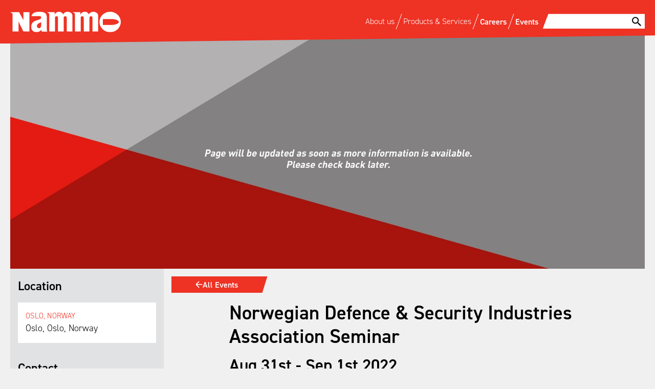

--- FILE ---
content_type: text/html; charset=UTF-8
request_url: https://www.nammo.com/event/norwegian-defence-security-industries-association-seminar/
body_size: 6971
content:
<!doctype html>

<html lang="en-US">
	<head>
		<title>
			Norwegian Defence &amp; Security Industries Association Seminar - Nammo | Nammo		</title>

		<meta name='robots' content='index, follow, max-image-preview:large, max-snippet:-1, max-video-preview:-1' />
	<style>img:is([sizes="auto" i], [sizes^="auto," i]) { contain-intrinsic-size: 3000px 1500px }</style>
	
	<!-- This site is optimized with the Yoast SEO plugin v26.2 - https://yoast.com/wordpress/plugins/seo/ -->
	<link rel="canonical" href="https://www.nammo.com/event/norwegian-defence-security-industries-association-seminar/" />
	<meta property="og:locale" content="en_US" />
	<meta property="og:type" content="article" />
	<meta property="og:title" content="Norwegian Defence &amp; Security Industries Association Seminar - Nammo" />
	<meta property="og:url" content="https://www.nammo.com/event/norwegian-defence-security-industries-association-seminar/" />
	<meta property="og:site_name" content="Nammo" />
	<meta property="article:modified_time" content="2023-01-11T16:04:55+00:00" />
	<meta property="og:image" content="https://www.nammo.com/wp-content/uploads/2020/04/HQB2_Nammo-flagg-scaled-e1598430935671.jpg" />
	<meta property="og:image:width" content="2560" />
	<meta property="og:image:height" content="1075" />
	<meta property="og:image:type" content="image/jpeg" />
	<meta name="twitter:card" content="summary_large_image" />
	<meta name="twitter:site" content="@Nammo" />
	<meta name="twitter:label1" content="Written by" />
	<meta name="twitter:data1" content="Paul Joyce" />
	<script type="application/ld+json" class="yoast-schema-graph" nonce="344888">{"@context":"https://schema.org","@graph":[{"@type":"WebPage","@id":"https://www.nammo.com/event/norwegian-defence-security-industries-association-seminar/","url":"https://www.nammo.com/event/norwegian-defence-security-industries-association-seminar/","name":"Norwegian Defence & Security Industries Association Seminar - Nammo","isPartOf":{"@id":"https://www.nammo.com/#website"},"datePublished":"2022-12-20T13:10:54+00:00","dateModified":"2023-01-11T16:04:55+00:00","breadcrumb":{"@id":"https://www.nammo.com/event/norwegian-defence-security-industries-association-seminar/#breadcrumb"},"inLanguage":"en-US","potentialAction":[{"@type":"ReadAction","target":["https://www.nammo.com/event/norwegian-defence-security-industries-association-seminar/"]}]},{"@type":"BreadcrumbList","@id":"https://www.nammo.com/event/norwegian-defence-security-industries-association-seminar/#breadcrumb","itemListElement":[{"@type":"ListItem","position":1,"name":"Home","item":"https://www.nammo.com/"},{"@type":"ListItem","position":2,"name":"Norwegian Defence &#038; Security Industries Association Seminar"}]},{"@type":"WebSite","@id":"https://www.nammo.com/#website","url":"https://www.nammo.com/","name":"Nammo","description":"An Important Job Deserves the Right Equipment","publisher":{"@id":"https://www.nammo.com/#organization"},"potentialAction":[{"@type":"SearchAction","target":{"@type":"EntryPoint","urlTemplate":"https://www.nammo.com/?s={search_term_string}"},"query-input":{"@type":"PropertyValueSpecification","valueRequired":true,"valueName":"search_term_string"}}],"inLanguage":"en-US"},{"@type":"Organization","@id":"https://www.nammo.com/#organization","name":"Nammo","url":"https://www.nammo.com/","logo":{"@type":"ImageObject","inLanguage":"en-US","@id":"https://www.nammo.com/#/schema/logo/image/","url":"https://www.nammo.com/wp-content/uploads/2022/04/Nammo-Annual-and-Sustainability-Report-2021.pdf2020/08/Nammo_logo_877_SILVER_transparent.png","contentUrl":"https://www.nammo.com/wp-content/uploads/2022/04/Nammo-Annual-and-Sustainability-Report-2021.pdf2020/08/Nammo_logo_877_SILVER_transparent.png","width":1420,"height":275,"caption":"Nammo"},"image":{"@id":"https://www.nammo.com/#/schema/logo/image/"},"sameAs":["https://x.com/Nammo","https://no.linkedin.com/company/nammo","https://www.youtube.com/channel/UC3ghqem8Al0Q3tO_AAd5rfA"]}]}</script>
	<!-- / Yoast SEO plugin. -->


<link rel='dns-prefetch' href='//cdnjs.cloudflare.com' />
<link rel='dns-prefetch' href='//www.nammo.com' />
<link rel='dns-prefetch' href='//cdn.jsdelivr.net' />
<script type="text/javascript" nonce="344888">
/* <![CDATA[ */
window._wpemojiSettings = {"baseUrl":"https:\/\/s.w.org\/images\/core\/emoji\/16.0.1\/72x72\/","ext":".png","svgUrl":"https:\/\/s.w.org\/images\/core\/emoji\/16.0.1\/svg\/","svgExt":".svg","source":{"concatemoji":"https:\/\/www.nammo.com\/wp-includes\/js\/wp-emoji-release.min.js?ver=6.8.3"}};
/*! This file is auto-generated */
!function(s,n){var o,i,e;function c(e){try{var t={supportTests:e,timestamp:(new Date).valueOf()};sessionStorage.setItem(o,JSON.stringify(t))}catch(e){}}function p(e,t,n){e.clearRect(0,0,e.canvas.width,e.canvas.height),e.fillText(t,0,0);var t=new Uint32Array(e.getImageData(0,0,e.canvas.width,e.canvas.height).data),a=(e.clearRect(0,0,e.canvas.width,e.canvas.height),e.fillText(n,0,0),new Uint32Array(e.getImageData(0,0,e.canvas.width,e.canvas.height).data));return t.every(function(e,t){return e===a[t]})}function u(e,t){e.clearRect(0,0,e.canvas.width,e.canvas.height),e.fillText(t,0,0);for(var n=e.getImageData(16,16,1,1),a=0;a<n.data.length;a++)if(0!==n.data[a])return!1;return!0}function f(e,t,n,a){switch(t){case"flag":return n(e,"\ud83c\udff3\ufe0f\u200d\u26a7\ufe0f","\ud83c\udff3\ufe0f\u200b\u26a7\ufe0f")?!1:!n(e,"\ud83c\udde8\ud83c\uddf6","\ud83c\udde8\u200b\ud83c\uddf6")&&!n(e,"\ud83c\udff4\udb40\udc67\udb40\udc62\udb40\udc65\udb40\udc6e\udb40\udc67\udb40\udc7f","\ud83c\udff4\u200b\udb40\udc67\u200b\udb40\udc62\u200b\udb40\udc65\u200b\udb40\udc6e\u200b\udb40\udc67\u200b\udb40\udc7f");case"emoji":return!a(e,"\ud83e\udedf")}return!1}function g(e,t,n,a){var r="undefined"!=typeof WorkerGlobalScope&&self instanceof WorkerGlobalScope?new OffscreenCanvas(300,150):s.createElement("canvas"),o=r.getContext("2d",{willReadFrequently:!0}),i=(o.textBaseline="top",o.font="600 32px Arial",{});return e.forEach(function(e){i[e]=t(o,e,n,a)}),i}function t(e){var t=s.createElement("script");t.src=e,t.defer=!0,s.head.appendChild(t)}"undefined"!=typeof Promise&&(o="wpEmojiSettingsSupports",i=["flag","emoji"],n.supports={everything:!0,everythingExceptFlag:!0},e=new Promise(function(e){s.addEventListener("DOMContentLoaded",e,{once:!0})}),new Promise(function(t){var n=function(){try{var e=JSON.parse(sessionStorage.getItem(o));if("object"==typeof e&&"number"==typeof e.timestamp&&(new Date).valueOf()<e.timestamp+604800&&"object"==typeof e.supportTests)return e.supportTests}catch(e){}return null}();if(!n){if("undefined"!=typeof Worker&&"undefined"!=typeof OffscreenCanvas&&"undefined"!=typeof URL&&URL.createObjectURL&&"undefined"!=typeof Blob)try{var e="postMessage("+g.toString()+"("+[JSON.stringify(i),f.toString(),p.toString(),u.toString()].join(",")+"));",a=new Blob([e],{type:"text/javascript"}),r=new Worker(URL.createObjectURL(a),{name:"wpTestEmojiSupports"});return void(r.onmessage=function(e){c(n=e.data),r.terminate(),t(n)})}catch(e){}c(n=g(i,f,p,u))}t(n)}).then(function(e){for(var t in e)n.supports[t]=e[t],n.supports.everything=n.supports.everything&&n.supports[t],"flag"!==t&&(n.supports.everythingExceptFlag=n.supports.everythingExceptFlag&&n.supports[t]);n.supports.everythingExceptFlag=n.supports.everythingExceptFlag&&!n.supports.flag,n.DOMReady=!1,n.readyCallback=function(){n.DOMReady=!0}}).then(function(){return e}).then(function(){var e;n.supports.everything||(n.readyCallback(),(e=n.source||{}).concatemoji?t(e.concatemoji):e.wpemoji&&e.twemoji&&(t(e.twemoji),t(e.wpemoji)))}))}((window,document),window._wpemojiSettings);
/* ]]> */
</script>
<style id='wp-emoji-styles-inline-css' type='text/css'>

	img.wp-smiley, img.emoji {
		display: inline !important;
		border: none !important;
		box-shadow: none !important;
		height: 1em !important;
		width: 1em !important;
		margin: 0 0.07em !important;
		vertical-align: -0.1em !important;
		background: none !important;
		padding: 0 !important;
	}
</style>
<style id='co-authors-plus-coauthors-style-inline-css' type='text/css'>
.wp-block-co-authors-plus-coauthors.is-layout-flow [class*=wp-block-co-authors-plus]{display:inline}

</style>
<style id='co-authors-plus-avatar-style-inline-css' type='text/css'>
.wp-block-co-authors-plus-avatar :where(img){height:auto;max-width:100%;vertical-align:bottom}.wp-block-co-authors-plus-coauthors.is-layout-flow .wp-block-co-authors-plus-avatar :where(img){vertical-align:middle}.wp-block-co-authors-plus-avatar:is(.alignleft,.alignright){display:table}.wp-block-co-authors-plus-avatar.aligncenter{display:table;margin-inline:auto}

</style>
<style id='co-authors-plus-image-style-inline-css' type='text/css'>
.wp-block-co-authors-plus-image{margin-bottom:0}.wp-block-co-authors-plus-image :where(img){height:auto;max-width:100%;vertical-align:bottom}.wp-block-co-authors-plus-coauthors.is-layout-flow .wp-block-co-authors-plus-image :where(img){vertical-align:middle}.wp-block-co-authors-plus-image:is(.alignfull,.alignwide) :where(img){width:100%}.wp-block-co-authors-plus-image:is(.alignleft,.alignright){display:table}.wp-block-co-authors-plus-image.aligncenter{display:table;margin-inline:auto}

</style>
<link rel='stylesheet' id='nammo-custom-shortcodes--accordion-item-style-css' nonce="344888" href='https://www.nammo.com/wp-content/plugins/nammo-custom-shortcodes/AccordionItem/accordion-item.css?ver=6.8.3' type='text/css' media='all' />
<link rel='stylesheet' id='nammo-custom-shortcodes--sustainability-framework-style-css' nonce="344888" href='https://www.nammo.com/wp-content/plugins/nammo-custom-shortcodes/SustainabilityFramework/sustainability-framework.css?ver=6.8.3' type='text/css' media='all' />
<link rel='stylesheet' id='template-css' nonce="344888" href='https://www.nammo.com/wp-content/themes/customtheme-1.1/style.css?ver=1765980590' type='text/css' media='all' />
<link rel='stylesheet' id='styles-css' nonce="344888" href='https://www.nammo.com/wp-content/themes/customtheme-1.1/a/css/style.css?ver=1765980590' type='text/css' media='all' />
<link rel='stylesheet' id='swiper_css-css' nonce="344888" href='https://www.nammo.com/wp-content/themes/customtheme-1.1/a/css/swiper.min.css?ver=1672746692' type='text/css' media='all' />
<link rel='stylesheet' id='typekit_local-css' nonce="344888" href='https://www.nammo.com/wp-content/themes/customtheme-1.1/a/css/typekit.css' type='text/css' media='all' />
<script type="text/javascript" nonce="344888" src="https://www.nammo.com/wp-includes/js/jquery/jquery.min.js?ver=3.7.1" id="jquery-core-js"></script>
<script type="text/javascript" nonce="344888" src="https://www.nammo.com/wp-includes/js/jquery/jquery-migrate.min.js?ver=3.4.1" id="jquery-migrate-js"></script>
<link rel="https://api.w.org/" href="https://www.nammo.com/wp-json/" /><link rel="EditURI" type="application/rsd+xml" title="RSD" href="https://www.nammo.com/xmlrpc.php?rsd" />
<meta name="generator" content="WordPress 6.8.3" />
<link rel='shortlink' href='https://www.nammo.com/?p=5414' />
<link rel="alternate" title="oEmbed (JSON)" type="application/json+oembed" href="https://www.nammo.com/wp-json/oembed/1.0/embed?url=https%3A%2F%2Fwww.nammo.com%2Fevent%2Fnorwegian-defence-security-industries-association-seminar%2F" />
<link rel="alternate" title="oEmbed (XML)" type="text/xml+oembed" href="https://www.nammo.com/wp-json/oembed/1.0/embed?url=https%3A%2F%2Fwww.nammo.com%2Fevent%2Fnorwegian-defence-security-industries-association-seminar%2F&#038;format=xml" />
<link rel="icon" href="https://www.nammo.com/wp-content/uploads/2020/06/cropped-Nammo_Favicon_512x512-32x32.png" sizes="32x32" />
<link rel="icon" href="https://www.nammo.com/wp-content/uploads/2020/06/cropped-Nammo_Favicon_512x512-192x192.png" sizes="192x192" />
<link rel="apple-touch-icon" href="https://www.nammo.com/wp-content/uploads/2020/06/cropped-Nammo_Favicon_512x512-180x180.png" />
<meta name="msapplication-TileImage" content="https://www.nammo.com/wp-content/uploads/2020/06/cropped-Nammo_Favicon_512x512-270x270.png" />
<style>.location .acf-map { padding-bottom: 0; }
	.findNammoBlock__wrapper {
    display: none;
}
.findNammoLocationsList__wrapper {
    margin-bottom: 3rem;
}</style>
		
		<meta name="viewport" content="width=device-width, initial-scale =1.0, user-scalable = no">

<!-- code for cookieless and ip-anonymized analystics added 2023-05-04 -->
<!-- Matomo -->
<script nonce="344888">
  var _paq = window._paq = window._paq || [];
  /* tracker methods like "setCustomDimension" should be called before "trackPageView" */
_paq.push(['disableCookies']);
_paq.push(['trackPageView']);
  _paq.push(['enableLinkTracking']);
  (function() {
    var u="https://www.wp-hosting.no/matomo/";
    _paq.push(['setTrackerUrl', u+'matomo.php']);
    _paq.push(['setSiteId', '3']);
    var d=document, g=d.createElement('script'), s=d.getElementsByTagName('script')[0];
    g.async=true; g.src=u+'matomo.js'; s.parentNode.insertBefore(g,s);
  })();
</script>
<!-- End Matomo Code -->

	</head>
	<body class="wp-singular event-template-default single single-event postid-5414 wp-theme-customtheme-11">

		<div class="pageWrapper">

		
			

			<div class="header">
			
				<div class="pageContainer">

					<a href="https://www.nammo.com" class="header__logo"><img src="https://www.nammo.com/wp-content/themes/customtheme-1.1/a/img/nammo_logo.svg" alt=""></a>
	
					<div class="hero-navigation">
						<div id="searchToggle" class="mobile-only search-toggle"></div>
						<div id="burgerMenu" class="burgerMenu">
							<div class="bar bar--top"></div>
							<div class="bar bar--middle"></div>
							<div class="bar bar--bottom"></div>
						</div>
		
						<div id="mainMenuWrapper" class="mainMenuWrapper">
									
							<div class="current-page">
								<span @click="menuBackClickHandler" class="menu-back-button" :class="{'hidden' : currentPage === ''}" v-html="`&nbsp;`"></span><span class="current-page-text" v-html="currentPage"></span>
							</div>
		
							<ul id="mainMenu" class="mainMenu main-menu in-view"><li class=' menu-item menu-item-type-post_type menu-item-object-page menu-item-has-children'><div class="item-container"><a href="https://www.nammo.com/about-us/"><span>About us</span></a><span class="child-button" @click="childButtonHandler"></span></div><div class='sub-menu-wrapper'>
<ul class="sub-menu">
<li class=' menu-item menu-item-type-post_type menu-item-object-page'><a href="https://www.nammo.com/about-us/board-of-directors/"><span>Board of Directors</span></a></li>
<li class=' menu-item menu-item-type-post_type menu-item-object-page'><a href="https://www.nammo.com/about-us/finance/"><span>Finance</span></a></li>
<li class=' menu-item menu-item-type-custom menu-item-object-custom'><a href="https://www.nammo.com/location/locations/"><span>Locations / Find Us</span></a></li>
<li class=' menu-item menu-item-type-post_type menu-item-object-page'><a href="https://www.nammo.com/about-us/management/"><span>Management</span></a></li>
<li class=' menu-item menu-item-type-post_type menu-item-object-page'><a href="https://www.nammo.com/newsroom/"><span>Newsroom</span></a></li>
<li class=' menu-item menu-item-type-post_type menu-item-object-page'><a href="https://www.nammo.com/about-us/our-responsibility/"><span>Our Responsibility</span></a></li>
<li class=' menu-item menu-item-type-post_type menu-item-object-page'><a href="https://www.nammo.com/publications/"><span>Publications</span></a></li>
<li class=' menu-item menu-item-type-post_type menu-item-object-page'><a href="https://www.nammo.com/about-us/suppliers/"><span>Suppliers</span></a></li>
<li class=' menu-item menu-item-type-custom menu-item-object-custom'><a href="https://www.nammo.com/apenhetsloven"><span>Transparency Act</span></a></li>
</ul></div></li>
<li class=' menu-item menu-item-type-post_type menu-item-object-product menu-item-has-children'><div class="item-container"><a href="https://www.nammo.com/product/our-products/"><span>Products & Services</span></a><span class="child-button" @click="childButtonHandler"></span></div><div class='sub-menu-wrapper'>
<ul class="sub-menu">
<li class=' menu-item menu-item-type-custom menu-item-object-custom'><a href="https://www.nammo.com/product/our-products/ammunition/"><span>Ammunition</span></a></li>
<li class=' menu-item menu-item-type-post_type menu-item-object-page'><a href="https://www.nammo.com/our-brands/"><span>Commercial Brands</span></a></li>
<li class=' menu-item menu-item-type-post_type menu-item-object-page'><a href="https://www.nammo.com/nammo-com-front-page/services/demil/"><span>Demilitarization</span></a></li>
<li class=' menu-item menu-item-type-post_type menu-item-object-page'><a href="https://www.nammo.com/hotel-messen/"><span>Hotel Messen</span></a></li>
<li class=' menu-item menu-item-type-custom menu-item-object-custom'><a href="https://nammo-cs.com/"><span>Nammo Composite Solutions</span></a></li>
<li class=' menu-item menu-item-type-post_type menu-item-object-page'><a href="https://www.nammo.com/nammo-com-front-page/services/nammo-test-center-bradalsmyra/"><span>Nammo Test Center Bradalsmyra</span></a></li>
<li class=' menu-item menu-item-type-post_type menu-item-object-product'><a href="https://www.nammo.com/product/our-products/propulsion/"><span>Propulsion</span></a></li>
<li class=' menu-item menu-item-type-post_type menu-item-object-product'><a href="https://www.nammo.com/product/our-products/shoulder-fired-systems/"><span>Shoulder Fired Systems</span></a></li>
<li class=' menu-item menu-item-type-custom menu-item-object-custom'><a href="http://www.nammo.com/space"><span>Space</span></a></li>
<li class=' menu-item menu-item-type-custom menu-item-object-custom'><a href="https://www.nammo.com/product/our-products/cad-pad/"><span>CAD/PAD</span></a></li>
</ul></div></li>
<li class=' menu-item menu-item-type-custom menu-item-object-custom'><a href="https://www.nammo.com/nammo-com-front-page/careers/"><span>Careers</span></a></li>
<li class=' menu-item menu-item-type-post_type menu-item-object-page'><a href="https://www.nammo.com/events/"><span>Events</span></a></li>
</ul>		
						</div>
						
						<form id="searchForm" role="search" method="get" class="search-form" action="https://www.nammo.com/" >
							<div class="textSearch">
								<input type="search" id="" class="search-field" name="s" autocomplete="off" />
								<button type="submit" class="search-submit"></button>
							</div>
						</form>
					</div>
				</div>
			
			</div>

			<div class="content"><!-- SINGLE.PHP -->

<div class="pageContainer">

	
<div class="hero hero__basicImage"
     style="
        --hero-image-desktop: url(https://www.nammo.com/wp-content/uploads/2022/12/Check-back-later-2000x837.jpg);
             ">
    </div>

<style>
.hero__basicImage {
    background-image: var(--hero-image-desktop);
}

@media (max-width: 899px) {
    .hero__basicImage {
        background-image: var(--hero-image-mobile, var(--hero-image-desktop));
		padding-bottom: 80%;
    }
}
</style>


	
		
	<div class="layout__sidebar">
		
    <div class="contentArea__sidebar">
                
            
    <div class="location">
        

        <h5>Location</h5>

        <div class="location__details">
            <div class="acf-map" data-zoom="14">
                <div class="marker" data-lat="59.9138688" data-lng="10.7522454"></div>
            </div>

            
            
            <p class="location__address">
                                    <span class="location__title">Oslo, Norway</span>
                                <span class="segment-city">Oslo</span>, <span class="segment-state">Oslo</span>, <span class="segment-country">Norway</span>            </p>
        </div><!-- /.location__details -->
        
    </div><!-- /.location -->
        
                
            
    <div class="contacts">
        
        <h5>Contact</h5>        
                    
            <div class="contact">
                
                                    <p class="contact__location">Norway</p>
                        
                <p class="contact__title">International Sales &#038; Marketing</p>

                
                
                <table class="contact__dataWrapper">

                    
                    
                                            <tr>
                            <td>EMAIL</td>
                            <td><a href="mailto:globalsales@nammo.com">globalsales@nammo.com</a></td>
                        </tr>
                    
                                    </table>

                
        
                
            </div><!-- /.contact -->
            </div><!-- /.contacts -->
    
        
            </div><!-- END contentArea__sidebar -->
        		<div class="contentArea__body">

        
        
    
    

    <button id="mobileSidebarToggle" class="mobileSidebarToggle">Resources <span class="mobileSidebarToggle__icon"></span></button>

    <div id="mobileSidebar" class="contentArea__mobileSidebar">
        <div class="pageContainer">
                        
                
    <div class="location">
        

        <h5>Location</h5>

        <div class="location__details">
            <div class="acf-map" data-zoom="14">
                <div class="marker" data-lat="59.9138688" data-lng="10.7522454"></div>
            </div>

            
            
            <p class="location__address">
                                    <span class="location__title">Oslo, Norway</span>
                                <span class="segment-city">Oslo</span>, <span class="segment-state">Oslo</span>, <span class="segment-country">Norway</span>            </p>
        </div><!-- /.location__details -->
        
    </div><!-- /.location -->
            
                        
                
    <div class="contacts">
        
        <h5>Contact</h5>        
                    
            <div class="contact">
                
                                    <p class="contact__location">Norway</p>
                        
                <p class="contact__title">International Sales &#038; Marketing</p>

                
                
                <table class="contact__dataWrapper">

                    
                    
                                            <tr>
                            <td>EMAIL</td>
                            <td><a href="mailto:globalsales@nammo.com">globalsales@nammo.com</a></td>
                        </tr>
                    
                                    </table>

                
        
                
            </div><!-- /.contact -->
            </div><!-- /.contacts -->
    
            
                    </div><!-- /.pageContainer -->
        <button class="mobileSidebarToggle">Close <span class="mobileSidebarToggle__closeIcon"></span></button>
    </div><!-- END contentArea__sidebar -->

    <!-- BODY BLOCKS START -->

                    
            <!-- event-details.php -->
<!-- Path: template-parts/blocks/flexible/event-details.php -->


<a href="https://www.nammo.com/events/" class="angledLink return-button">
	<img style="transform: rotate(180deg)" src="https://www.nammo.com/wp-content/themes/customtheme-1.1/a/img/icons/arrow_right.svg" alt="">
	<span>All Events</span>
</a>

<div class="event-details">

	<div class="pageContainer">

		
		<h2 class="entry-title">Norwegian Defence &#038; Security Industries Association Seminar</h2>					<h3> Aug 31st - Sep 1st 2022 </h3>
				
		<div class="event-heading">
			<h3 class="red-text">Visit us at TBC</h3>
		</div>

		<div class="event-address">
			<p>Address here</p>
		</div>
		
					<div class="event-link">
				<a class="button" href="http://www.nammo.com" target="_blank">www.nammo.com</a>
			</div>
			</div>

</div>


<style>
	.event-details {
		width: 80%;
    	margin: 1.5rem auto 4rem;
	}
	.event-link a {
		color: black;
	}
	.event-details .red-text {
		color: #EE3224;
	}
	.return-button {
		display: inline-flex;
		flex-direction: row;
		align-items: center;
		gap: 1rem;
	}
	@media screen and (max-width: 1023px) {
		.return-button {
			margin: 2rem 0;
		}
	}
	.return-button img {
		height: 1.25rem;
	}
</style>        
                
            <div class="text">

            <div class="text__content">
            <p><em>Page will be updated as soon as more information is available. Please check back later.</em></p>        </div>
        
</div>        
            
    <!-- BODY BLOCKS END -->

</div><!-- /.contentArea__body -->
				
	</div><!-- /.sidebarLayout -->

	<div class="contentArea__fullWidth">
        
            
</div><!-- END contentArea__fullWidth -->		
	
</div><!-- /.pageContainer -->


<!-- FOOTER.PHP -->
			
			</div><!-- END content -->

			<div class="footer">

				<div class="pageContainer">

					<div class="footerIcons">
						
						
					</div>

					<div class="footer__columns">
						<a href="https://www.nammo.com" class="footer__logo"><img src="https://www.nammo.com/wp-content/themes/customtheme-1.1/a/img/nammo_logo_tagline.svg" alt=""></a>

													<div class="contactCard__wrapper">
								<div class="contactCard">
									<div class="contact">
																					<p class="contact__location">Norway</p>
																		
										<p class="contact__title">Nammo AS</p>

										
										<table class="contact__dataWrapper">

																							<tr>
													<td>MAIL</td>
													<td>P.O. Box 142, NO-2831 Raufoss, Norway</td>
												</tr>
											
																							<tr>
													<td>VISIT</td>
													<td>Enggata 40, NO-2830 Raufoss, Norway</td>
												</tr>
												
																							<tr>
													<td>EMAIL</td>
													<td><a href="mailto:info@nammo.com">info@nammo.com</a></td>
												</tr>
											
																							<tr>
													<td>TEL</td>
													<td>+47 61 15 36 00 (0800 - 1500)</td>
												</tr>
											
																					</table>
									</div><!-- /.contactCard -->
								</div><!-- /.contactCard -->
							</div>
						
						<ul id="footerNavigation" class="footerNavigation"><li id="menu-item-463" class="menu-item menu-item-type-post_type menu-item-object-page menu-item-has-children menu-item-463"><a href="https://www.nammo.com/about-us/"><span>About us</span></a>
<ul class="sub-menu">
	<li id="menu-item-4438" class="menu-item menu-item-type-post_type menu-item-object-page menu-item-4438"><a href="https://www.nammo.com/careers/"><span>Careers</span></a></li>
	<li id="menu-item-1823" class="menu-item menu-item-type-post_type menu-item-object-page menu-item-1823"><a href="https://www.nammo.com/about-us/finance/"><span>Finance</span></a></li>
	<li id="menu-item-1822" class="menu-item menu-item-type-post_type menu-item-object-page menu-item-1822"><a href="https://www.nammo.com/about-us/board-of-directors/"><span>Board of Directors</span></a></li>
	<li id="menu-item-4433" class="menu-item menu-item-type-custom menu-item-object-custom menu-item-4433"><a href="https://www.nammo.com/location/locations/"><span>Locations</span></a></li>
	<li id="menu-item-1824" class="menu-item menu-item-type-post_type menu-item-object-page menu-item-1824"><a href="https://www.nammo.com/about-us/management/"><span>Management</span></a></li>
	<li id="menu-item-2793" class="menu-item menu-item-type-post_type menu-item-object-page menu-item-2793"><a href="https://www.nammo.com/about-us/our-responsibility/"><span>Our Responsibility</span></a></li>
	<li id="menu-item-4436" class="menu-item menu-item-type-post_type menu-item-object-page menu-item-4436"><a href="https://www.nammo.com/about-us/suppliers/"><span>Suppliers</span></a></li>
</ul>
</li>
<li id="menu-item-4440" class="menu-item menu-item-type-custom menu-item-object-custom menu-item-has-children menu-item-4440"><a href="https://www.nammo.com/product/our-products/"><span>Products and Services</span></a>
<ul class="sub-menu">
	<li id="menu-item-4443" class="menu-item menu-item-type-post_type menu-item-object-product menu-item-4443"><a href="https://www.nammo.com/product/our-products/ammunition/"><span>Ammunition</span></a></li>
	<li id="menu-item-4437" class="menu-item menu-item-type-post_type menu-item-object-page menu-item-4437"><a href="https://www.nammo.com/our-brands/"><span>Commercial Brands</span></a></li>
	<li id="menu-item-4445" class="menu-item menu-item-type-post_type menu-item-object-page menu-item-4445"><a href="https://www.nammo.com/nammo-com-front-page/services/demil/"><span>Demilitarization</span></a></li>
	<li id="menu-item-4441" class="menu-item menu-item-type-post_type menu-item-object-product menu-item-4441"><a href="https://www.nammo.com/product/our-products/propulsion/"><span>Propulsion</span></a></li>
	<li id="menu-item-4442" class="menu-item menu-item-type-post_type menu-item-object-product menu-item-4442"><a href="https://www.nammo.com/product/our-products/shoulder-fired-systems/"><span>Shoulder Fired Systems</span></a></li>
	<li id="menu-item-4444" class="menu-item menu-item-type-post_type menu-item-object-page menu-item-4444"><a href="https://www.nammo.com/space/"><span>Space</span></a></li>
</ul>
</li>
</ul>						
						<div class="socialMediaIcons">
							<a href="https://www.linkedin.com/company/nammo/" target="_blank" class="socialMediaIcons__icon socialMediaIcons__linkedIn"><img src="https://www.nammo.com/wp-content/themes/customtheme-1.1/a/img//icons/logo-linkedin.svg" alt=""></a>

						</div>
						
					</div><!-- /.footer__columns -->
				
					<div class="footer__copyright">
													<p>Copyright © 2024 Nammo AS | <a href="https://www.nammo.com/privacy-policy/">Privacy Policy</a> | Register of Business Enterprises: NO 979 984 731 MVA</p>
<p><a href="http://www.nammo.com/apenhetsloven">Click here</a> for information regarding the Norwegian Transparency Act (Åpenhetsloven)</p>
											</div>

					<div class="footer__smallPrint">
													<p>Nammo retains all rights to this website and the contents published here, except where explicitly stated otherwise. Content, designs and data on the website are protected pursuant to the Copyright Act and other legislation. Rights to all product and company names, logos and trademarks on the website are owned by Nammo. Content may not be altered, reproduced, published, distributed or in other respects used for public or commercial purposes without permission.</p>
											</div>
				
				</div><!-- /.pageContainer -->

			</div><!-- END footer -->

			<script type="speculationrules" nonce="344888">
{"prefetch":[{"source":"document","where":{"and":[{"href_matches":"\/*"},{"not":{"href_matches":["\/wp-*.php","\/wp-admin\/*","\/wp-content\/uploads\/*","\/wp-content\/*","\/wp-content\/plugins\/*","\/wp-content\/themes\/customtheme-1.1\/*","\/*\\?(.+)"]}},{"not":{"selector_matches":"a[rel~=\"nofollow\"]"}},{"not":{"selector_matches":".no-prefetch, .no-prefetch a"}}]},"eagerness":"conservative"}]}
</script>
<script type="text/javascript" nonce="344888" src="https://cdnjs.cloudflare.com/ajax/libs/gsap/3.7.0/gsap.min.js?ver=3.7.0" id="gsap-js"></script>
<script type="text/javascript" nonce="344888" src="https://www.nammo.com/wp-content/plugins/nammo-custom-shortcodes/AccordionItem/accordion-item.js?ver=1.0" id="nammo-custom-shortcodes--accordion-item-script-js"></script>
<script type="text/javascript" nonce="344888" src="https://www.nammo.com/wp-content/plugins/nammo-custom-shortcodes/SustainabilityFramework/sustainability-framework.js?ver=1.0" id="nammo-custom-shortcodes--sustainability-framework-script-js"></script>
<script type="text/javascript" nonce="344888" src="https://www.nammo.com/wp-content/themes/customtheme-1.1/a/js/theme.js?ver=1759320046" id="theme_js-js"></script>
<script type="text/javascript" nonce="344888" src="https://www.nammo.com/wp-content/themes/customtheme-1.1/a/js/swiper.min.js?ver=1672746693" id="swiper_js-js"></script>
<script type="text/javascript" nonce="344888" src="https://www.nammo.com/wp-content/themes/customtheme-1.1/a/js/html2canvas.min.js?ver=1672746693" id="html2canvas-js"></script>
<script type="text/javascript" nonce="344888" src="https://cdn.jsdelivr.net/npm/vue@2?ver=1672746693" id="vuejs-js"></script>
<script type="text/javascript" nonce="344888" src="https://www.nammo.com/wp-content/themes/customtheme-1.1/a/js/vue-code.js?ver=1683129137" id="vue_code-js"></script>
<script type="text/javascript" nonce="344888" src="https://cdnjs.cloudflare.com/ajax/libs/date-fns/1.30.1/date_fns.min.js?ver=6.8.3" id="date_fns-js"></script>

		</div><!-- END page-wrapper -->
		
	</body>
</html>


--- FILE ---
content_type: text/css
request_url: https://www.nammo.com/wp-content/plugins/nammo-custom-shortcodes/AccordionItem/accordion-item.css?ver=6.8.3
body_size: 224
content:
div.accordion-item {
	margin: 0 0 1rem 0;
}
div.accordion-item-heading {
	--color-red: #ee3224;
	--color-blue: #005288;
	--color-grey: #a7a9ac;
	--padding: 1rem;
	--chamfer: 1rem;
	background-color: var(--color-blue);
	padding: var(--padding);
	padding-right: calc(var(--chamfer) + var(--padding));
	display: inline-flex;
	align-items: center;
	gap: 0.625rem;
	color: white;
	clip-path: polygon(0 0, 100% 0%, calc(100% - var(--chamfer)) 100%, 0% 100%);
	cursor: pointer;
	transition: all 0.3s ease;
}
div.accordion-item-heading svg {
	transition: all 0.3s ease;
	flex: 0 0 auto;
}
div.accordion-item-heading:hover {
	background-color: var(--color-grey);
}
div.accordion-item[aria-expanded="true"] svg {
	transform: rotate(90deg);
}
div.accordion-item-body {
	height: 0;
	overflow: hidden;
}


--- FILE ---
content_type: text/css
request_url: https://www.nammo.com/wp-content/plugins/nammo-custom-shortcodes/SustainabilityFramework/sustainability-framework.css?ver=6.8.3
body_size: 476
content:


#sustainability-framework {

	svg {
		.cls-1 {
			fill: #3b5875;
		}
	
		.cls-1, .cls-2, .cls-3, .cls-4, .cls-5, .cls-6, .cls-7, .cls-8, .cls-9, .cls-10, .cls-11, .cls-12, .cls-13, .cls-14, .cls-15, .cls-16, .cls-17, .cls-18 {
			stroke-width: 0px;
		}
	
		.cls-2 {
			fill: #c48d0c;
		}
	
		.cls-3 {
			fill: #3d7c3b;
		}
	
		.cls-4 {
			fill: #03436a;
		}
	
		.cls-5 {
			fill: #003764;
		}
	
		.cls-6 {
			fill: #174267;
		}
	
		.cls-7 {
			fill: #cddfe6;
		}
	
		.cls-8 {
			fill: red;
			opacity: 0;
		}
	
		.cls-9 {
			fill: #000;
		}
	
		.cls-10 {
			fill: #489a32;
		}
	
		.cls-11 {
			fill: #b8d2dd;
		}
	
		.cls-12 {
			fill: #00619b;
		}
	
		.cls-13 {
			fill: #e62f1a;
		}
	
		.cls-14 {
			fill: #a2c6d4;
		}
	
		.cls-15 {
			fill: #eb5f1b;
		}
	
		.cls-16 {
			fill: #fff;
		}
	
		.cls-17 {
			fill: #a51439;
		}
	
		.cls-18 {
			fill: #778596;
		}
	}


	svg {
		width: 70rem;
		max-width: 100%;
		margin: 0 auto;
		height: auto;
		padding: 4rem;
		overflow: visible;
		display: block;
	}
	svg [id^=seg-] {
		transition: all 0.3s ease;
		transform-origin: 500px 500px;
		cursor: pointer;
	}
	svg [id*=-overlay] {
		fill: #ff000000;
	}
	svg[data-active-index="1"] [id^=seg-1] {
		transform: scale(1.1);
	}
	svg[data-active-index]:not([data-active-index="1"]) [id^=seg-1] {
		opacity: 0.5;
	}
	svg[data-active-index="2"] [id^=seg-2] {
		transform: scale(1.1);
	}
	svg[data-active-index]:not([data-active-index="2"]) [id^=seg-2] {
		opacity: 0.5;
	}
	svg[data-active-index="3"] [id^=seg-3] {
		transform: scale(1.1);
	}
	svg[data-active-index]:not([data-active-index="3"]) [id^=seg-3] {
		opacity: 0.5;
	}

}

.angledTag {
	--padding: 1rem;
	--chamfer: 1rem;
	padding: var(--padding);
	padding-right: calc(var(--chamfer) + var(--padding));
	margin-top: 4rem;
	margin-bottom: 3rem;
	font-weight: bold;
	display: inline-block;
	color: white;
	clip-path: polygon(0 0, 100% 0%, calc(100% - var(--chamfer)) 100%, 0% 100%);
}

--- FILE ---
content_type: text/css
request_url: https://www.nammo.com/wp-content/themes/customtheme-1.1/style.css?ver=1765980590
body_size: 94
content:
/*
Theme Name: Custom Theme w Events
Description: Custom theme built by Harleys Agency
Author: Andrew Milne - Harleys Agency
Author URI: http://www.harleys.agency/
Version: 1.1
*/

.dev-sticky-note {
	background-color: #FFF79C;
    color: #323232;
    font-weight: bold;
    font-style: italic;
    padding: 1rem 1.5rem;
    margin: 2rem 0;
    border-left: 1rem solid limegreen;
}

--- FILE ---
content_type: text/css
request_url: https://www.nammo.com/wp-content/themes/customtheme-1.1/a/css/style.css?ver=1765980590
body_size: 14871
content:
/* @font-face {
  font-family: "DINPro-Regular";
  src: url("../fonts/FF_DIN_Pro_Regular_Italic.otf");
}
@font-face {
  font-family: "DINPro-Medium";
  src: url("../fonts/FF_DIN_Pro_Medium_Italic.otf");
}
@font-face {
  font-family: "DINPro-Bold";
  src: url("../fonts/FF_DIN_Pro_Bold_Italic.otf");
}
@font-face {
  font-family: "DINPro-Black";
  src: url("../fonts/FF_DIN_Pro_Black_Italic.otf");
}
@font-face {
  font-family: "DINPro-Italic";
  src: url("../fonts/DINPro-Italic.otf");
}
@font-face {
  font-family: "DINPro-Light";
  src: url("../fonts/DINPro-LightItalic.otf");
} */
 
.videoWrapper {
  position: relative;
  padding-bottom: 56.25%;
  height: 0;
  overflow: hidden;
  clear: both;
}
.videoWrapper iframe, .videoWrapper object, .videoWrapper embed {
  position: absolute;
  top: 0;
  left: 0;
  width: 100%;
  height: 100%;
}

/* Normalise
------------------------------------------------------------------------------------ */
html, body, div, span, object, iframe, h1, h2, h3, h4, h5, h6, p, blockquote, pre, a, abbr, acronym, address, code, del, dfn, em, img, q, dl, dt, dd, ol, ul, li, fieldset, form, label, legend, table, caption, tbody, tfoot, thead, tr, th, td {
  margin: 0;
  padding: 0;
  border: 0;
  font-weight: inherit;
  font-style: inherit;
  font-size: 100%;
  font-family: inherit;
  vertical-align: baseline;
}

table {
  border-collapse: separate;
  border-spacing: 0;
}

caption, th, td {
  text-align: left;
  font-weight: normal;
}

table, td, th {
  vertical-align: middle;
}

blockquote:before, blockquote:after, q:before, q:after {
  content: "";
}

blockquote, q {
  quotes: "" "";
}

a img {
  border: none;
}

img {
  max-width: 100%;
  height: auto;
}

html {
  box-sizing: border-box;
  overflow-x: hidden;
}

*, *:before, *:after {
  box-sizing: border-box;
}

:root {
  font-size: 10px;
}

/* Base Styles
------------------------------------------------------------------------------------ */
body {
  color: #000000;
  font-family: DINPro-Regular, Arial, sans-serif;
  font-size: 1.6rem;
  line-height: 1.5;
  background-color: #F0F0F0;
}
@media screen and (max-width: 1023px) {
  body {
    overflow-x: hidden;
  }
}

.pageWrapper {
  width: 100vw;
  overflow: hidden;
}
.pageWrapper.show-menu {
  height: 100vh;
  overflow: hidden;
  width: 100vw;
}

.pageContainer {
  max-width: 1500px;
  margin: 0 auto;
}
@media screen and (max-width: 1540px) {
  .pageContainer {
    max-width: 1500px;
    margin: 0 20px;
  }
}

.content {
  margin-top: 6rem;
}
@media screen and (max-width: 1023px) {
  .content {
    margin-top: 4.5rem;
  }
}
.search-results .content {
  margin-top: 12rem;
}
@media screen and (max-width: 1023px) {
  .search-results .content {
    margin-top: 9rem;
  }
}

.pageSection {
  margin: 1.6rem 0;
}
.pageSection__nudgeUp {
  margin-top: -3rem;
  position: relative;
  z-index: 1;
}
@media screen and (max-width: 1024px) {
  .pageSection__nudgeUp {
    margin-top: 0;
  }
}

h1, h2, h3, h4, h5, p, .videoWrapper {
  margin-bottom: 1.5rem;
}

.videoWrapper:last-child {
  margin-bottom: 0;
}

h1 {
  font-size: 4.5rem;
  line-height: 1.2;
  font-family: DINPro-Medium, Arial, sans-serif;
}
@media screen and (max-width: 1200px) {
  h1 {
    font-size: 3.86rem;
  }
}
@media screen and (max-width: 490px) {
  h1 {
    font-size: 3.32rem;
  }
}

h2 {
  font-size: 3.86rem;
  line-height: 1.2;
  font-family: DINPro-Medium, Arial, sans-serif;
}
@media screen and (max-width: 1200px) {
  h2 {
    font-size: 3.32rem;
  }
}
@media screen and (max-width: 490px) {
  h2 {
    font-size: 2.85rem;
  }
}

h3 {
  font-size: 3.32rem;
  line-height: 1.2;
  font-family: DINPro-Medium, Arial, sans-serif;
}
@media screen and (max-width: 1200px) {
  h3 {
    font-size: 2.85rem;
  }
}
@media screen and (max-width: 490px) {
  h3 {
    font-size: 2.44rem;
  }
}

h4 {
  font-size: 2.85rem;
  line-height: 1.1;
  font-family: DINPro-Medium, Arial, sans-serif;
}
@media screen and (max-width: 1200px) {
  h4 {
    font-size: 2.44rem;
  }
}
@media screen and (max-width: 490px) {
  h4 {
    font-size: 2.1rem;
  }
}

h5 {
  font-size: 2.44rem;
  font-family: DINPro-Medium, Arial, sans-serif;
}
@media screen and (max-width: 1200px) {
  h5 {
    font-size: 2.1rem;
  }
}
@media screen and (max-width: 490px) {
  h5 {
    font-size: 1.8rem;
  }
}

h6 {
  font-size: 1.6rem;
  font-size: 2.1rem;
}
@media screen and (max-width: 490px) {
  h6 {
    font-size: 1.8rem;
  }
}

p,
.metaSection h5 {
  font-size: 1.8rem;
  margin-top: 0;
}
@media screen and (max-width: 1200px) {
  p,
.metaSection h5 {
    font-size: 1.6rem;
  }
}
p:last-child,
.metaSection h5:last-child {
  margin-bottom: 0;
}

p.strapline {
  font-size: 2.4rem;
  line-height: 1.35;
  margin-bottom: 2em;
}
@media screen and (max-width: 1200px) {
  p.strapline {
    font-size: 1.6rem;
  }
}
@media screen and (max-width: 1023px) {
  p.strapline {
    margin-bottom: 1.5rem;
  }
}

a {
  color: #EE3224;
  transition: color 0.3s;
}
a:hover {
  color: #EE3224;
}

.angledLink {
  display: inline-block;
  border: none;
  background-color: #EE3224;
  padding: 0.5em 3em;
  padding-right: calc(3em + 10px);
  font-size: 1.6rem;
  line-height: 1;
  color: #ffffff;
  transition: all 0.3s;
  outline: none;
  -webkit-clip-path: polygon(0 0, 100% 0%, calc(100% - 10px) 100%, 0% 100%);
  clip-path: polygon(0 0, 100% 0%, calc(100% - 10px) 100%, 0% 100%);
  margin-right: 2rem;
  font-family: DINPro-Medium, Arial, sans-serif;
  text-decoration: none;
}
@media screen and (max-width: 1024px) {
  .angledLink {
    padding: 0.5em 1.5em 0.5em 1em;
  }
}
.angledLink:hover {
  color: white;
  background-color: #A7A9AC;
}

ul {
  font-size: 1.6rem;
  margin-left: 36px;
  margin-bottom: 2rem;
}
/* @media screen and (max-width: 1200px) {
  ul {
    font-size: 1.4rem;
  }
} */
p + ul {
/*   margin-top: -2rem; */
}

ol {
  font-size: 1.6rem;
  margin-left: 36px;
  margin-bottom: 2rem;
}
/* @media screen and (max-width: 1200px) {
  ol {
    font-size: 1.4rem;
  }
} */
p + ol {
  margin-top: -2rem;
}

em {
  font-style: italic;
}

strong {
  font-family: DINPro-Medium, Arial, sans-serif;
}

input[type=text],
input[type=button],
input[type=submit],
select {
  -webkit-appearance: none;
}

/* Wordpress Defaults
------------------------------------------------------------------------------------ */
.alignleft {
  float: left;
}

.alignright {
  float: right;
}

.aligncenter {
  display: block;
  margin-left: auto;
  margin-right: auto;
}

.wp-caption {
  max-width: 100%;
  background-color: #ffffff;
}
.wp-caption.alignleft, .wp-caption.alignright {
  width: 48% !important;
  clear: both;
}
.wp-caption.alignleft {
  margin: 0.5rem 1.5rem 1.5rem 0;
}
.wp-caption.alignright {
  margin: 0.5rem 0 1.5rem 1.5rem;
}
.wp-caption.aligncenter, .wp-caption.alignnone {
  margin: 3rem 0;
  width: 100% !important;
  clear: both;
}
.wp-caption img {
  width: 100%;
  display: block;
}

.wp-caption-text {
  padding: 0.5em;
  font-size: 1.5rem;
  line-height: 1.2;
}
@media screen and (max-width: 1200px) {
  .wp-caption-text {
    font-size: 1.2rem;
  }
}

.text__content img.alignleft,
.text__content img.alignright {
  width: 48% !important;
}

img.alignleft {
  margin: 0.5rem 1.5rem 0.5rem 0;
}

img.alignright {
  margin: 0.5rem 0 0.5rem 1.5rem;
}

img.aligncenter {
  margin: 5px auto;
}

img.alignnone {
  margin: 5px 0;
}

.wp-caption .wp-caption-text,
.entry-caption,
.gallery-caption {
  color: #220e10;
  font-size: 1.5rem;
  font-style: italic;
  font-weight: 300;
}
@media screen and (max-width: 1200px) {
  .wp-caption .wp-caption-text,
.entry-caption,
.gallery-caption {
    font-size: 1.2rem;
  }
}

img.wp-smiley,
.rsswidget img {
  border: 0;
  border-radius: 0;
  box-shadow: none;
  margin-bottom: 0;
  margin-top: 0;
  padding: 0;
}

.wp-caption.alignleft + ul,
.wp-caption.alignleft + ol {
  list-style-position: inside;
}

.to-fade-in {
  opacity: 0;
}

.come-in {
  opacity: 0;
  animation: come-in 1s 0.3s ease forwards;
}

.already-visible {
  transform: translateY(0);
  opacity: 1;
  animation: none;
}

@keyframes come-in {
  to {
    transform: translateY(0);
    opacity: 1;
  }
}
.header {
  position: relative;
  z-index: 30;
  position: fixed;
  width: 100%;
}
.header .pageContainer {
  display: flex;
  justify-content: space-between;
  align-items: center;
  margin: 2.25rem auto;
}
@media screen and (max-width: 1540px) {
  .header .pageContainer {
    margin: 2.25rem 20px;
  }
}
.header .pageContainer:before {
  content: "";
  position: absolute;
  top: 0;
  left: 0;
  width: 100%;
  height: 100%;
  background-color: #EE3224;
  -webkit-clip-path: polygon(0 0, 100% 0%, 100% calc(100% - 16px), 0 100%);
  clip-path: polygon(0 0, 100% 0%, 100% calc(100% - 16px), 0 100%);
}
@media screen and (max-width: 1023px) {
  .header {
    display: block;
  }
}
.header__logo, .header__logo img {
  display: block;
  position: relative;
}
@media screen and (max-width: 1023px) {
  .header__logo, .header__logo img {
    height: 2rem;
  }
}
.header .hero-navigation {
  display: flex;
}

.footer {
  padding: 1.6rem 0;
  color: #ffffff;
  background-color: #383838;
}
.footer__columns {
  margin: 3rem 0;
  display: grid;
  grid-template-columns: 15% 35rem 1fr auto;
  gap: 5%;
}
@media screen and (max-width: 1023px) {
  .footer__columns {
    grid-template-columns: 20% 35rem 1fr;
  }
}
@media screen and (max-width: 768px) {
  .footer__columns {
    grid-template-columns: 1fr;
    gap: 1.5rem;
  }
}
.footer .contactCard__wrapper {
  flex: 0 0 35rem;
}
.footer .contactCard {
  max-width: 400px;
  background-color: transparent;
  color: white;
}
.footer .contact {
  margin-top: 0;
  background-color: rgba(0, 0, 0, 0.5);
}
.footer__copyright p {
  font-size: 1.5rem;
  margin-bottom: 1.5rem;
}
.footer__smallPrint p {
  font-size: 1.2rem;
}
.footer .footerIcons {
  display: flex;
  justify-content: space-between;
}
.footer .socialMediaIcons__icon {
  margin-left: 1.5rem;
}
.footer .socialMediaIcons__icon:first-of-type {
  margin-left: 0;
}
@media screen and (max-width: 1023px) {
  .footer .socialMediaIcons__icon img {
    height: 2rem;
  }
}
.footer__logo {
  width: 100%;
  max-width: 250px;
  display: block;
}
.footer__logo img {
  width: 100%;
}

.footerNavigation {
  columns: 5;
  column-width: 20rem;
  margin-left: 0;
}
@media screen and (max-width: 1023px) {
  .footerNavigation {
    margin-left: 0;
    margin-top: 1.5rem;
  }
}
.footerNavigation > .menu-item {
  display: block;
  list-style: none;
  break-inside: avoid-column;
  font-size: 1.8rem;
  font-family: DINPro-Medium, Arial, sans-serif;
}
.footerNavigation > .menu-item .sub-menu {
  margin-left: 2.25rem;
}
.footerNavigation a {
  color: inherit;
  text-decoration: none;
}
.footerNavigation a:hover {
  color: #EE3224;
}

.mobile-buger-menu-toggle {
  display: none;
  position: absolute;
  top: 1.5rem;
  right: 1.5rem;
}
.mobile-buger-menu-toggle:hover {
  cursor: pointer;
}
@media screen and (max-width: 1023px) {
  .mobile-buger-menu-toggle {
    display: block;
  }
}

.burgerMenu {
  display: none;
  width: 3rem;
  height: 3rem;
  position: absolute;
  top: 1.5rem;
  right: 1.5rem;
}
@media screen and (max-width: 1023px) {
  .burgerMenu {
    display: block;
  }
}
.burgerMenu:hover {
  cursor: pointer;
}
.burgerMenu .bar {
  width: 80%;
  height: 10%;
  position: absolute;
  left: 50%;
  margin-left: -40%;
  transition: transform 0.3s 0.3s;
}
.burgerMenu .bar:before {
  content: "";
  display: block;
  width: 100%;
  height: 100%;
  background-color: #fff;
  transition: transform 0.3s;
}
.burgerMenu .bar--top {
  transform: translateY(200%);
}
.burgerMenu .bar--middle {
  transform: translateY(450%);
}
.burgerMenu .bar--bottom {
  bottom: 0;
  transform: translateY(-200%);
}
.burgerMenu--open .bar {
  transition: transform 0.3s;
}
.burgerMenu--open .bar:before {
  transition: transform 0.3s 0.3s;
}
.burgerMenu--open .bar--top {
  transform: translateY(450%);
}
.burgerMenu--open .bar--top:before {
  transform: rotate(45deg);
}
.burgerMenu--open .bar--middle {
  transform: translateY(450%);
}
.burgerMenu--open .bar--middle:before {
  transform: rotate(45deg);
}
.burgerMenu--open .bar--bottom {
  transform: translateY(-450%);
}
.burgerMenu--open .bar--bottom:before {
  transform: rotate(-45deg);
}

.mainMenu {
  margin: 0;
}
.mainMenu a {
  color: #ffffff;
  text-decoration: none;
}

@media screen and (min-width: 1024px) {
  .mainMenuWrapper {
    position: relative;
  }
  .mainMenuWrapper .current-page {
    display: none;
  }
  .mainMenuWrapper .item-container {
    display: inline-block;
    color: #ffffff;
  }
}
@media screen and (min-width: 1024px) and (max-width: 1023px) {
  .mainMenuWrapper {
    display: none;
  }
}
@media screen and (min-width: 1024px) {
  .mainMenuWrapper a {
    text-decoration: none;
  }
}
@media screen and (min-width: 1024px) {
  .mainMenuWrapper > ul {
    display: inline-flex;
    list-style: none;
    margin: 0;
  }
}
@media screen and (min-width: 1024px) and (max-width: 1023px) {
  .mainMenuWrapper > ul {
    display: block;
    padding-top: 2rem;
    padding-bottom: 1rem;
  }
}
@media screen and (min-width: 1024px) {
  .mainMenuWrapper > ul > li:first-child a,
.mainMenuWrapper > ul > li:first-child > .item-container a {
    border: none;
  }
}
@media screen and (min-width: 1024px) {
  .mainMenuWrapper > ul > li,
.mainMenuWrapper > ul > li > .item-container {
    position: relative;
  }
}
@media screen and (min-width: 1024px) and (max-width: 1023px) {
  .mainMenuWrapper > ul > li,
.mainMenuWrapper > ul > li > .item-container {
    display: block;
    font-size: 1.8rem;
    border: none;
  }
}
@media screen and (min-width: 1024px) {
  .mainMenuWrapper > ul > li.menu-item-has-children:hover:after,
.mainMenuWrapper > ul > li > .item-container.menu-item-has-children:hover:after {
    content: "";
    display: block;
    position: absolute;
    width: 100%;
    height: 40px;
    background-image: url(../img/triangle.svg);
    background-size: 60px 40px;
    background-position: center;
    left: 50%;
    transform: translateX(-50%);
    background-repeat: no-repeat;
  }
  .mainMenuWrapper > ul > li.menu-item-has-children:hover .sub-menu,
.mainMenuWrapper > ul > li > .item-container.menu-item-has-children:hover .sub-menu {
    display: block;
  }
}
@media screen and (min-width: 1024px) {
  .mainMenuWrapper > ul > li > a,
.mainMenuWrapper > ul > li > .item-container > a {
    transform: skew(-20deg);
    display: block;
    padding: 0.2em 0.5em;
    color: #ffffff;
    border-left: 1px solid #ffffff;
    position: relative;
    transition: background-color 0.3s ease-out;
  }
  .mainMenuWrapper > ul > li > a:hover,
.mainMenuWrapper > ul > li > .item-container > a:hover {
    background-color: #383838;
  }
  .mainMenuWrapper > ul > li > a > span,
.mainMenuWrapper > ul > li > .item-container > a > span {
    display: block;
    transform: skew(20deg);
  }
}
@media screen and (min-width: 1024px) {
  .mainMenuWrapper .sub-menu-wrapper {
    position: absolute;
    left: 50%;
    transform: translate(-50%);
    z-index: -10;
    filter: drop-shadow(0px 2px 3px rgba(50, 50, 0, 0.75));
  }
}
@media screen and (min-width: 1024px) {
  .mainMenuWrapper .sub-menu {
    display: none;
    position: absolute;
    left: 50%;
    transform: translate(-50%);
    z-index: -10;
    background-color: #E1E2E3;
    padding: 3rem 2rem;
    padding-bottom: 2rem;
    margin: 0;
    -webkit-clip-path: polygon(0 0, 100% 0%, 100% calc(100% - 16px), 0 100%);
    clip-path: polygon(0 0, 100% 0%, 100% calc(100% - 16px), 0 100%);
  }
  .mainMenuWrapper .sub-menu > li {
    display: block;
    border: none;
  }
  .mainMenuWrapper .sub-menu > li > a {
    color: #000000;
    display: block;
    white-space: nowrap;
    padding: 0.5rem 0;
  }
  .mainMenuWrapper .sub-menu > li > a:hover {
    color: #EE3224;
  }
}
@media screen and (min-width: 1024px) {
  .mainMenuWrapper form {
    display: inline-block;
    position: relative;
  }
}
@media screen and (min-width: 1024px) and (max-width: 1023px) {
  .mainMenuWrapper form {
    width: 100%;
  }
}
@media screen and (min-width: 1024px) {
  .mainMenuWrapper form input[type=text] {
    border: 1px solid #ffffff;
    padding: 0.4rem;
    outline: none;
    background-color: transparent;
  }
  .mainMenuWrapper form input[type=text]:focus, .mainMenuWrapper form input[type=text]:active {
    background-color: rgba(255, 255, 255, 0.2);
  }
}
@media screen and (min-width: 1024px) {
  .mainMenuWrapper .child-button {
    display: none;
  }
}
@media screen and (max-width: 1023px) {
  .current-page {
    background-color: #ffffff;
  }

  .menu-wrapper {
    position: relative;
    height: 100vh;
    overflow: hidden;
  }

  div.mainMenuWrapper {
    position: absolute;
    height: 100vh;
    overflow: hidden;
    left: 0;
    top: 0;
    z-index: -1;
    width: 100vw;
    background: rgba(0, 0, 0, 0.75);
    display: none;
  }

  .current-page {
    border-bottom: 2px solid red;
    color: #fff;
    padding-top: 6.5rem;
  }
  .current-page-text {
    display: inline-block;
    color: #000000;
    padding: 10px 15px;
  }

  .main-menu,
.main-menu .sub-menu {
    margin: 0;
    padding: 0;
    transition: transform 1s;
    position: absolute;
    top: 111px;
    left: 0;
    width: 100vw;
    transform: translateX(100vw);
    transition: transform 0.3s;
    height: 100vh;
  }
  .main-menu.in-view,
.main-menu .sub-menu.in-view {
    transform: translateX(0);
    z-index: 1;
  }
  .main-menu.out-of-view > li > a, .main-menu.out-of-view > li > .child-button, .main-menu.out-of-view > li > .item-container > a, .main-menu.out-of-view > li > .item-container > .child-button,
.main-menu .sub-menu.out-of-view > li > a,
.main-menu .sub-menu.out-of-view > li > .child-button,
.main-menu .sub-menu.out-of-view > li > .item-container > a,
.main-menu .sub-menu.out-of-view > li > .item-container > .child-button {
    opacity: 0;
  }

  .main-menu .sub-menu {
    top: 0;
  }

  .main-menu li {
    list-style: none;
  }

  .item-container {
    position: relative;
  }

  .main-menu a {
    display: block;
    border-bottom: 1px solid #ccc;
    text-decoration: none;
    padding: 1rem 2.25rem;
    transition: opacity 0.3s;
    background-color: #ffffff;
    color: #000000;
  }
  li:last-child .main-menu a {
    border-bottom: none;
  }

  .child-button,
.menu-back-button {
    display: block;
    position: absolute;
    right: 0;
    top: 0;
    padding: 10px 15px;
    border-left: 1px solid #ccc;
    border-right: 1px solid #ccc;
    color: #000000;
    background: url(../img/icons/arrow_right_black.svg) no-repeat center;
    height: 100%;
    width: 4rem;
  }
  .child-button:hover,
.menu-back-button:hover {
    cursor: pointer;
    background-color: #eee;
  }
  .child-button.hidden,
.menu-back-button.hidden {
    opacity: 0;
    cursor: default;
  }

  .menu-back-button {
    position: relative;
    display: inline-block;
    transform: rotate(180deg);
  }
}
[v-cloak] {
  display: noone;
}

.findNammoPulldown,
.findNammoLocationsList {
  background-color: #383838;
  color: #ffffff;
  position: relative;
  z-index: 60;
}
.findNammoPulldown__container,
.findNammoLocationsList__container {
  display: none;
}
.findNammoPulldown__title,
.findNammoLocationsList__title {
  border-bottom: 1px solid;
  text-transform: uppercase;
  margin-top: 0;
  padding-top: 1rem;
}
.findNammoPulldown__locations,
.findNammoLocationsList__locations {
  columns: 6;
  column-width: 20rem;
}
.findNammoPulldown__locationList,
.findNammoLocationsList__locationList {
  display: block;
  min-width: 20rem;
  margin-bottom: 0.5em;
  list-style: none;
  margin-left: 0;
  break-inside: avoid-column;
}
.findNammoPulldown__locationList a,
.findNammoLocationsList__locationList a {
  color: inherit;
  text-decoration: none;
}
.findNammoPulldown__locationList a:hover,
.findNammoLocationsList__locationList a:hover {
  color: #EE3224;
}
.findNammoPulldown__locationSubList,
.findNammoLocationsList__locationSubList {
  list-style: none;
  margin-left: 1.5rem;
}
.findNammoPulldown__country,
.findNammoLocationsList__country {
  font-size: 1.8rem;
  font-family: DINPro-Medium, Arial, sans-serif;
}
.findNammoPulldown__contacts,
.findNammoLocationsList__contacts {
  display: grid;
  grid-template-columns: repeat(auto-fit, minmax(40rem, 1fr));
  grid-gap: 1.5rem;
  margin-bottom: 3rem;
}
@media screen and (max-width: 1023px) {
  .findNammoPulldown__contacts,
.findNammoLocationsList__contacts {
    grid-template-columns: 1fr;
  }
}
.findNammoPulldown__btn,
.findNammoLocationsList__btn {
  background-color: transparent;
  color: #ffffff;
  border: none;
  font-size: 1.5rem;
  display: block;
  text-align: center;
  width: 100%;
  padding: 0.5em 0;
  margin: 0;
}
.findNammoPulldown__btn:hover,
.findNammoLocationsList__btn:hover {
  cursor: pointer;
}
.findNammoPulldown__btn:focus,
.findNammoLocationsList__btn:focus {
  outline: none;
}
.findNammoPulldown__btnIcon,
.findNammoLocationsList__btnIcon {
  display: inline-block;
  background-image: url(../img/icons/arrow_down.svg);
  background-size: 1.7rem 1rem;
  background-position: center center;
  width: 1em;
  height: 1em;
  background-repeat: no-repeat;
  vertical-align: middle;
  margin-left: 0.75rem;
}
.findNammoPulldown__btnIcon.open,
.findNammoLocationsList__btnIcon.open {
  transform: rotate(0.5turn);
}
.findNammoPulldown .contact,
.findNammoLocationsList .contact {
  color: #000000;
  padding-top: 0;
  margin-top: 0;
}

.contactCard {
  background-color: #ffffff;
  color: #000000;
}
.contactCard__title {
  text-transform: uppercase;
}

.layout__sidebar {
  display: flex;
}
@media screen and (max-width: 1023px) {
  .layout__sidebar {
    display: block;
  }
}

.contentArea__sidebar {
  flex: 0 0 350px;
	flex: 0 0 300px;
  margin-right: 1.5rem;
  overflow: hidden;
}
@media screen and (min-width: 1920px) {
  .contentArea__sidebar {
    flex: 0 0 35rem;
	  flex: 0 0 30rem;
  }
}
@media screen and (max-width: 1023px) {
  .contentArea__sidebar {
    display: none;
  }
}
.contentArea__mobileSidebar {
  position: relative;
  width: 100vw;
  left: 50%;
  right: 50%;
  margin-left: -50vw;
  margin-right: -50vw;
  display: none;
  background-color: #383838;
}
.contentArea__mobileSidebar .contacts,
.contentArea__mobileSidebar .documents,
.contentArea__mobileSidebar .gallery,
.contentArea__mobileSidebar .location {
  background-color: #383838;
}
.contentArea__mobileSidebar .contacts h5,
.contentArea__mobileSidebar .documents h5,
.contentArea__mobileSidebar .gallery h5,
.contentArea__mobileSidebar .location h5 {
  color: #ffffff;
}
.contentArea__body {
  flex: 1 1 auto;
  overflow: auto;
  padding-top: 1.5rem;
  position: relative;
}
@media screen and (max-width: 1023px) {
  .contentArea__body {
    padding-top: 0;
    overflow: visible;
  }
}

.mobileSidebarToggle {
  display: none;
  position: relative;
  width: 100vw;
  left: 50%;
  right: 50%;
  margin-left: -50vw;
  margin-right: -50vw;
  -webkit-appearance: none;
  border-radius: 0;
  background-color: #383838;
  color: #ffffff;
  text-transform: uppercase;
  border: none;
  padding: 0.75rem;
  outline: none;
  font-size: 2.44rem;
  font-family: inherit;
  vertical-align: middle;
  text-align-last: left;
  position: relative;
  text-align: left;
  margin-top: 0;
  margin-bottom: 0;
}
.mobileSidebarToggle:hover {
  cursor: pointer;
}
.mobileSidebarToggle__icon {
  display: inline-block;
  background-image: url(../img/icons/arrow_right.svg);
  background-size: 1.892rem 1.892rem;
  background-position: center center;
  width: 1em;
  height: 100%;
  background-repeat: no-repeat;
  vertical-align: middle;
  transform: rotate(0.25turn);
  position: absolute;
  top: 0;
  right: 1.5rem;
  transition: transform 0.3s;
}
.mobileSidebarToggle__closeIcon {
  display: inline-block;
  background-image: url(../img/icons/close.svg);
  background-size: 1.892rem 1.892rem;
  background-position: center center;
  width: 1em;
  height: 100%;
  background-repeat: no-repeat;
  vertical-align: middle;
  transform: rotate(0.25turn);
  position: absolute;
  top: 0;
  right: 1.5rem;
  transition: transform 0.3s;
}
.mobileSidebarToggle--open .mobileSidebarToggle__icon {
  transform: rotate(0.75turn);
}
@media screen and (max-width: 1023px) {
  .mobileSidebarToggle {
    display: block;
  }
}

.hero__basicImage {
  background-size: cover;
  background-repeat: no-repeat;
  background-position: center;
  height: 0;
  padding-bottom: 37.5%;
  position: relative;
}
@media screen and (max-width: 1023px) {
  .hero__basicImage {
    position: relative;
    width: 100vw;
    left: 50%;
    right: 50%;
    margin-left: -50vw;
    margin-right: -50vw;
  }
}
.hero__inlineImage {
  background-size: cover;
  background-repeat: no-repeat;
  background-position: center;
  height: 0;
  padding-bottom: 56.25%;
  margin-bottom: 1.5rem;
  margin-top: -20px;
}

.eventMeta {
  margin-bottom: 0;
  text-transform: uppercase;
}

.imageCredits {
  position: absolute;
  bottom: 0;
  right: 0;
  font-size: 1rem;
  background-color: rgba(0, 0, 0, 0.4);
  color: #ffffff;
  padding: 0.25em 0.5em;
}

.heroSlideshow {
  overflow: hidden;
  position: relative;
}
@media screen and (max-width: 1023px) {
  .heroSlideshow {
    position: relative;
    width: 100vw;
    left: 50%;
    right: 50%;
    margin-left: -50vw;
    margin-right: -50vw;
  }
}
.heroSlideshow .swiper-button-next,
.heroSlideshow .swiper-button-prev {
  background-color: rgba(255, 255, 255, 0.8);
  border-radius: 50%;
  width: 5rem;
  height: 5rem;
  color: #383838;
}
.heroSlideshow .swiper-button-next:after,
.heroSlideshow .swiper-button-prev:after {
  font-size: 3rem;
}
.heroSlideshow .swiper-button-next {
  transform: translateX(-8rem);
}
.heroSlideshow .swiper-button-prev {
  transform: translateX(8rem);
}
.heroSlideshow__slide {
  background-color: #ccc;
  position: relative;
}
.heroSlideshow__slideImage {
  position: absolute;
  top: 0;
  left: 0;
  width: 100%;
  height: 100%;
  background-size: cover;
  background-position: center;
}
.heroSlideshow__slideImage--mobile {
  display: none;
}
@media screen and (max-width: 1024px) {
  .heroSlideshow__slideImage--desktop {
    display: none;
  }
  .heroSlideshow__slideImage--mobile {
    display: block;
  }
}
.heroSlideshow__slideContainer {
  display: flex;
  height: 0;
  padding-bottom: 34.5680677083%;
  overflow: hidden;
}
@media screen and (max-width: 1024px) {
  .heroSlideshow__slideContainer {
    padding-bottom: 71.9576719577%;
  }
}
.heroSlideshow__slideContent {
  color: #ffffff;
  background-color: rgba(0, 0, 0, 0.4);
  padding: 0 7.8125vw;
  padding: 0 7.25%;
  padding-right: 17rem;
  -webkit-clip-path: polygon(0 0, 100% 0%, calc(100% - 10rem) 100%, 0% 100%);
  clip-path: polygon(0 0, 100% 0%, calc(100% - 25rem) 100%, 0% 100%);
  position: absolute;
  top: 0;
  left: 0;
  width: 56%;
  height: 100%;
  display: flex;
  align-items: center;
}
@media screen and (max-width: 1024px) {
  .heroSlideshow__slideContent {
    width: 85%;
    -webkit-clip-path: polygon(0 0, 100% 0%, calc(100% - 10vw) 100%, 0% 100%);
    clip-path: polygon(0 0, 100% 0%, calc(100% - 20vw) 100%, 0% 100%);
    padding-right: 15vw;
  }
}
.heroSlideshow__slideContent h1 {
  text-transform: uppercase;
  font-family: DINPro-Black, Arial, sans-serif;
  font-size: 4.6875vw;
  font-size: clamp(3rem, 4vw, 60px);
font-size: clamp(3rem, 3vw, 48px);
  line-height: 1;
}
@media screen and (max-width: 1024px) {
  .heroSlideshow__slideContent h1 {
    font-size: clamp(3rem, 8vw, 8rem);
	  font-size: clamp(3rem, 6vw, 6rem);
  }
}
@media (width < 540px) {
	 .heroSlideshow__slideContent h1 {
	  font-size: clamp(2.5rem, 4vw, 4.5rem);
  }
}
.heroSlideshow__description {
  font-size: 1.40625vw;
  font-size: clamp(1.4rem, 1.5vw, 2.3rem);
  line-height: 1.1;
  font-family: DINPro-Medium, Arial, sans-serif;
}
@media screen and (max-width: 1024px) {
  .heroSlideshow__description {
    font-size: clamp(1.4rem, 3.5vw, 2.3rem);
  }
}

.hero-swiper-button-next,
.hero-swiper-button-prev {
  position: absolute;
  top: 50%;
  width: calc(var(--swiper-navigation-size)/ 44 * 27);
  height: var(--swiper-navigation-size);
  margin-top: calc(-1 * var(--swiper-navigation-size)/ 2);
  z-index: 10;
  cursor: pointer;
  display: flex;
  align-items: center;
  justify-content: center;
  color: var(--swiper-navigation-color, var(--swiper-theme-color));
  border-radius: 50%;
  width: 5rem;
  height: 5rem;
  background-color: rgba(255, 255, 255, 0.6);
  color: #383838;
}
@media screen and (max-width: 1024px) {
  .hero-swiper-button-next,
.hero-swiper-button-prev {
    width: 5vw;
    height: 5vw;
  }
}
.hero-swiper-button-next:after,
.hero-swiper-button-prev:after {
  font-size: 3rem;
}
@media screen and (max-width: 1024px) {
  .hero-swiper-button-next:after,
.hero-swiper-button-prev:after {
    font-size: 3vw;
  }
}
.hero-swiper-button-next:after,
.hero-swiper-button-prev:after {
  font-family: swiper-icons;
  text-transform: none !important;
  letter-spacing: 0;
  text-transform: none;
  font-variant: initial;
}

.hero-swiper-button-next {
  right: 2rem;
  left: auto;
}
@media screen and (max-width: 1024px) {
  .hero-swiper-button-next {
    right: 0.5rem;
  }
}
.hero-swiper-button-next:after {
  content: "next";
}

.hero-swiper-button-prev {
  left: 2rem;
}
@media screen and (max-width: 1024px) {
  .hero-swiper-button-prev {
    left: 0.5rem;
  }
}
.hero-swiper-button-prev:after {
  content: "prev";
}

.metaSection {
  margin: 1.5rem auto;
  margin-bottom: 3rem;
  width: 80%;
  overflow: hidden;
}
@media screen and (max-width: 1024px) {
  .metaSection {
    width: auto;
  }
}
.metaSection h5 {
  font-family: DINPro-Bold, Arial, sans-serif;
  text-transform: uppercase;
  border-bottom: 1px solid;
}
.metaSection__datePosted {
  font-family: DINPro-Regular, Arial, sans-serif;
  text-transform: none;
}
.metaSection__authorPhoto {
  float: left;
  margin-right: 1.5rem;
  -webkit-clip-path: polygon(0 0, 100% 0%, 100% 100%, 0 97.5%);
  clip-path: polygon(0 0, 100% 0%, 100% 100%, 0 97.5%);
}
.metaSection__authorName {
  text-transform: uppercase;
  font-family: DINPro-Bold, Arial, sans-serif;
}
.metaSection__jobTitle {
  text-transform: uppercase;
}
.metaSection__tag {
  display: inline-block;
  padding: 0 0.25em;
}
.metaSection__tag:first-of-type {
  padding-left: 0;
}

.hotlinks {
  color: #EE3224;
  margin: 1.5rem 0;
}
.hotlinks a {
  display: inline-block;
  text-decoration: none;
  margin: 0 1em;
}
.hotlinks a:first-child {
  margin-left: 0;
}
.hotlinks a:last-child {
  margin-right: 0;
}

.nammoIcon {
  background-color: #EE3224;
  width: 4rem;
  height: 4rem;
  background-repeat: no-repeat;
  position: relative;
}
.nammoIcon:after {
  content: "";
  position: absolute;
  top: calc(100% - 1px);
  left: 0;
  width: 100%;
  background-color: inherit;
  height: 0.65em;
  -webkit-clip-path: polygon(0 0, 100% 0%, 100% 100%, 0 calc(100% - 0.4em));
  clip-path: polygon(0 0, 100% 0%, 100% 100%, 0 calc(100% - 0.4em));
}
.nammoIcon--quote {
  background-image: url(../img/icons/quote_mark.svg);
  background-size: 1.675rem 1.398rem;
  background-position: center center;
  height: 3rem;
  width: 3rem;
}
.nammoIcon--fact {
  background-image: url(../img/icons/fact.svg);
  background-size: 1.6rem 1.6rem;
  background-position: center center;
  height: 3rem;
  width: 3rem;
}
.nammoIcon--download {
  background-image: url(../img/icons/download.svg);
  background-size: 1.195rem 1.436rem;
  background-position: center center;
}
.nammoIcon--arrowRight {
  background-image: url(../img/icons/arrow_right.svg);
  background-size: 1.892rem 1.892rem;
  background-position: center center;
}
.nammoIcon--breakingNews {
  background-image: url(../img/icons/breaking_news.svg);
  background-size: 0.941rem 1.997rem;
  background-position: center center;
  background-color: #FFD800;
}

.search-form {
  padding: 1.5rem;
  background-color: #ffffff;
  font-size: 1.8rem;
}
@media screen and (max-width: 1023px) {
  .search-form {
    position: absolute;
    right: 0;
    top: 0;
    width: 100%;
    padding: 20px;
    padding-top: 9rem;
    background: #E1E2E3;
    z-index: -1;
  }
}
.hero-navigation .search-form {
  padding: 0;
  background-color: transparent;
}
@media screen and (max-width: 1023px) {
  .hero-navigation .search-form {
    position: absolute;
    right: 0;
    top: 0;
    width: 100%;
    padding: 20px;
    padding-top: 9rem;
    background: #383838;
    z-index: -1;
    transform: translateY(-100%);
    transition: transform 0.3s;
  }
  .hero-navigation .search-form--active {
    transform: translateY(0);
  }
}
.search-form .textSearch {
  position: relative;
  border: 1px solid black;
  border: none;
  width: 200px;
}
.hero-navigation .search-form .textSearch {
  border: 1px solid #ffffff;
  -webkit-clip-path: polygon(1rem 0, 100% 0, 100% 100%, 0 100%, 0 100%);
  clip-path: polygon(11.6px 0, 100% 0, 100% 100%, 1px 100%);
  background-color: #fff;
  width: 200px;
}
@media screen and (max-width: 1023px) {
  .hero-navigation .search-form .textSearch {
    width: 100%;
  }
}
.search-form .search-submit {
  height: 100%;
  width: 3rem;
  background-image: url(../img/icons/search.svg);
  background-position: center;
  position: absolute;
  top: 0;
  right: 0;
  background-color: transparent;
  border: none;
  outline: none;
  background-repeat: no-repeat;
  background-size: 60%;
}
.search-form .search-submit:hover {
  cursor: pointer;
}
.hero-navigation .search-form .search-submit {
  background-image: url(../img/icons/search.svg);
}
@media screen and (max-width: 1023px) {
  .hero-navigation .search-form .search-submit {
    background-image: url(../img/icons/arrow_right_black.svg);
  }
}
.search-form .search-field {
  border: none;
  outline: none;
  padding: 0.2em;
  padding-right: 3rem;
  display: block;
  width: 100%;
  font-size: inherit;
  font-family: inherit;
}
.hero-navigation .search-form .search-field {
  font-size: 1.6rem;
  color: #ffffff;
  color: #000000;
  position: relative;
  padding-left: 1.2rem;
}
.search-form label {
  display: block;
  line-height: 1.5;
}
.search-form label:hover {
  cursor: pointer;
}
.search-form label input[type=checkbox] {
  margin-right: 0.5em;
}
.search-form label input:hover {
  cursor: pointer;
}
.search-form h5 {
  text-transform: uppercase;
  margin-top: 1.5rem;
  margin-bottom: 0;
  font-size: 1.5rem;
  color: #EE3224;
  display: block;
}

.searchResults {
  display: grid;
  grid-template-columns: repeat(auto-fill, minmax(30rem, 1fr));
  grid-gap: 1.5rem;
}
.searchResults .swiper-slide {
  padding: 0;
  background-color: #fff;
  transition: opacity 0.3s;
}
.searchResults .dynamic__slideContainer {
  padding-bottom: 0;
}
.searchResults .dynamic__slideContent {
  padding: 1.5rem;
}
.searchResults .contact {
  margin-top: 0;
  padding: 0;
}

.pageNumbers {
  margin-top: 1.5rem;
}

.searchedFor {
  margin-bottom: 2.75rem;
}

input[type=search]::-webkit-search-decoration,
input[type=search]::-webkit-search-cancel-button,
input[type=search]::-webkit-search-results-button,
input[type=search]::-webkit-search-results-decoration {
  -webkit-appearance: none;
  border-radius: none;
}

.search-toggle {
  display: none;
}
@media screen and (max-width: 1023px) {
  .search-toggle {
    display: block;
    height: 3rem;
    width: 3rem;
    background-image: url(../img/icons/search_white.svg);
    background-position: center;
    position: absolute;
    top: 1.5rem;
    right: 6rem;
    background-color: transparent;
    border: none;
    outline: none;
    background-repeat: no-repeat;
    background-size: 60%;
  }
  .search-toggle:hover {
    cursor: pointer;
  }
}

.lightbox {
  position: fixed;
  top: 0;
  left: 0;
  width: 100%;
  height: 100%;
  background-color: rgba(0, 0, 0, 0.8);
  z-index: 2000;
  display: flex;
  justify-content: center;
  align-items: center;
  display: none;
}
.lightbox-container {
  max-width: 100%;
  max-height: 100%;
}
.lightbox .swiper-wrapper {
  align-items: center;
}
.lightbox .swiper-slide {
  display: flex;
  justify-content: center;
}
.lightbox__closeButton {
  display: block;
  background-image: url(../img/icons/close.svg);
  background-size: cover;
  background-position: center center;
  width: 3rem;
  height: 3rem;
  transform: rotate(0.25turn);
  position: absolute;
  top: 6rem;
  right: 6rem;
  transition: transform 0.3s;
}
.lightbox__closeButton:hover {
  cursor: pointer;
}
@media screen and (max-width: 1023px) {
  .lightbox__closeButton {
    top: 1.5rem;
    right: 1.5rem;
    width: 2rem;
    height: 2rem;
  }
}
.lightbox .swiper-button-next,
.lightbox .swiper-button-prev {
  color: #ffffff;
}

.pageInsert {
  background-color: #ffffff;
  margin-bottom: 1.5rem;
}
.pageInsert__bannerTitle {
  background-color: #E1E2E3;
  padding: 0 1.5rem;
}
.pageInsert__content {
  padding: 1.5rem;
  padding-top: 0;
}
.pageInsert__image {
  display: block;
  height: 0;
  background-color: #E1E2E3;
  background-color: #ffffff;
  background-size: cover;
  background-repeat: no-repeat;
  background-position: top center;
  padding-bottom: 56.25%;
  position: relative;
  margin-bottom: 1.5rem;
}
.pageInsert__title a, .pageInsert__text a {
  text-decoration: none;
  color: inherit;
}

span.insert-page {
  display: block;
  float: left;
  width: 50%;
  margin-right: 2.25rem;
}
@media screen and (max-width: 490px) {
  span.insert-page {
    margin-right: 0;
    width: 100%;
    float: none;
  }
}

div.insert-page {
  margin-bottom: 4rem;
}
div.insert-page .pageInsert__content {
  display: flex;
}
@media screen and (max-width: 490px) {
  div.insert-page .pageInsert__content {
    display: block;
  }
}
div.insert-page .pageInsert__content div {
  flex: 1 1 100%;
}
div.insert-page .pageInsert__image {
  margin-right: 0.75rem;
}
@media screen and (max-width: 490px) {
  div.insert-page .pageInsert__image {
    margin-right: 0;
  }
}
div.insert-page .pageInsert__slideContent {
  margin-left: 0.75rem;
}
@media screen and (max-width: 490px) {
  div.insert-page .pageInsert__slideContent {
    margin-left: 0;
  }
}

.ctaLinks {
  background-color: #ffffff;
  margin-top: 3rem;
  margin-bottom: 3rem;
  width: 80%;
  margin-left: auto;
  margin-right: auto;
}
@media screen and (max-width: 1023px) {
  .ctaLinks {
    width: auto;
  }
}
.ctaLinks__textContainer {
  padding: 1.5rem;
}
.ctaLinks__title {
  background-color: #EE3224;
  color: #ffffff;
  text-transform: uppercase;
  text-align: center;
}
.ctaLinks__links {
  text-align: center;
  margin: 0;
  padding: 1.5rem;
}
.ctaLinks__links li {
  list-style: none;
  display: inline;
}
.ctaLinks__links a {
  text-decoration: none;
  padding: 0.25em 1em;
  padding-left: calc(1em + 10px);
  background-color: #EE3224;
  -webkit-clip-path: polygon(10px 0, 100% 0, 100% 100%, 0 100%, 0 100%);
  clip-path: polygon(10px 0, 100% 0, 100% 100%, 0 100%, 0 100%);
  position: relative;
  display: inline-block;
  margin: 1rem 2rem;
  text-transform: uppercase;
  font-family: DINPro-Medium, Arial, sans-serif;
}
.ctaLinks__links a:before {
  content: "";
  -webkit-clip-path: polygon(10px 0, 100% 0, 100% 100%, 0 100%, 0 100%);
  clip-path: polygon(10px 0, 100% 0, 100% 100%, 0 100%, 0 100%);
  background: #ffffff;
  display: block;
  position: absolute;
  top: 1px;
  left: 1px;
  z-index: -1;
  width: calc(100% - 2px);
  height: calc(100% - 2px);
  transition: all 0.3s;
}
.ctaLinks__links a:hover {
  color: #ffffff;
  transition: all 0.3s;
}
.ctaLinks__links a:hover:before {
  background: transparent;
}
.contentArea__fullWidth .ctaLinks {
  position: relative;
  width: 100vw;
  left: 50%;
  right: 50%;
  margin-left: -50vw;
  margin-right: -50vw;
}
@media screen and (max-width: 1023px) {
  .contentArea__fullWidth .ctaLinks {
    width: auto;
    left: auto;
    right: auto;
    margin-left: auto;
    margin-right: auto;
  }
}
.contentArea__fullWidth .ctaLinks__textContainer {
  width: 1500px;
  max-width: 2000px;
  margin: 0 auto;
  padding: 1.5rem 0;
}
@media screen and (max-width: 1023px) {
  .contentArea__fullWidth .ctaLinks__textContainer {
    width: auto;
    max-width: 100%;
  }
}
.contentArea__fullWidth .ctaLinks__text {
  max-width: 80%;
  margin: 0 auto;
}
@media screen and (max-width: 1023px) {
  .contentArea__fullWidth .ctaLinks__text {
    max-width: 100%;
    padding-left: 1.5rem;
    padding-right: 1.5rem;
  }
}

.fact {
  background-color: #ffffff;
  margin: 1.5rem auto;
  padding: 1.5rem;
  padding-top: 0;
  -webkit-clip-path: polygon(0 0, 100% 0%, 97.5% 100%, 0% 100%);
  clip-path: polygon(0 0, 100% 0%, 97.5% 100%, 0% 100%);
  clear: both;
  overflow: hidden;
}
@media screen and (max-width: 1023px) {
  .fact {
    -webkit-clip-path: none;
    clip-path: none;
  }
}
.fact__titleWrapper {
  display: flex;
  margin-bottom: 1.5rem;
}
.fact__title {
  text-transform: uppercase;
  font-size: 2.4rem;
  border-bottom: 1px solid;
  font-family: DINPro-Bold, Arial, sans-serif;
  flex: 1 1 auto;
}
.fact__titleEnd {
  flex: 0 0 1.5%;
}
@media screen and (max-width: 1023px) {
  .fact__titleEnd {
    display: none;
  }
}
.fact__headline {
  font-size: 9.5rem;
  line-height: 1.1;
}
.fact__headline.small {
  font-size: 4.5rem;
  line-height: 1.2;
}
@media screen and (max-width: 1023px) {
  .fact__headline.small {
    font-size: 2.44rem;
  }
}
.fact__headline.medium {
  font-size: 7.5rem;
}
@media screen and (max-width: 1023px) {
  .fact__headline.medium {
    font-size: 2.85rem;
  }
}
.fact__headline.large {
  font-size: 12.9rem;
}
@media screen and (max-width: 1023px) {
  .fact__headline.large {
    font-size: 3.32rem;
  }
}
.fact__text {
  padding-right: 1.5rem;
}
.fact .nammoIcon {
  margin-right: 1.5rem;
}

.fullWidthImage {
  width: 100%;
  margin: 1.5rem auto;
}

.info {
  position: relative;
  width: 100vw;
  left: 50%;
  right: 50%;
  margin-left: -50vw;
  margin-right: -50vw;
  background-color: #ffffff;
  margin-top: 3rem;
  margin-bottom: 3rem;
  min-height: 40rem;
}
@media screen and (max-width: 1023px) {
  .info {
    display: block;
  }
}
.info__title {
  max-width: 80%;
}
@media screen and (max-width: 1024px) {
  .info__title {
    max-width: 100%;
  }
}
.info__content {
  margin: 0 auto;
}
@media screen and (max-width: 1024px) {
  .info__content {
    max-width: 100%;
  }
}
.info__columns {
  max-width: 80%;
  margin: 0 auto;
  padding: 3rem 0;
}
@media screen and (max-width: 768px) {
  .info__columns {
    max-width: 100%;
  }
}
.info__columns--withImage {
  display: grid;
  grid-template-columns: 50% 1fr;
  gap: 3rem;
  max-width: 100%;
}
@media screen and (max-width: 768px) {
  .info__columns--withImage {
    max-width: 100%;
    grid-template-columns: 1fr;
    gap: 1.5rem;
  }
}
.info__image img {
  display: block;
  width: 100%;
}
.info__links {
  display: flex;
  margin: 0 -1rem;
  flex-wrap: wrap;
}

.infoBlock {
  flex: 0 0 calc(50% - 2rem);
  margin: 0 1rem;
  padding: 1.5rem 0;
}
.infoBlock__title {
  border-top: 1px solid;
  padding-top: 1.5rem;
}
.infoBlock__link {
  text-transform: uppercase;
  font-family: DINPro-Medium, Arial, sans-serif;
}

.pullQuote {
  background-color: #ffffff;
  margin: 4rem auto;
  padding: 1.5rem;
  padding-top: 0;
  -webkit-clip-path: polygon(0 0, 100% 0%, 97.5% 100%, 0% 100%);
  clip-path: polygon(0 0, 100% 0%, 97.5% 100%, 0% 100%);
  clear: both;
}
@media screen and (max-width: 1023px) {
  .pullQuote {
    -webkit-clip-path: none;
    clip-path: none;
  }
}
.text__content .pullQuote {
  margin-left: -12.5%;
  margin-right: -12.5%;
}
@media screen and (max-width: 1024px) {
  .text__content .pullQuote {
    margin-left: 0;
    margin-right: 0;
  }
}
.pullQuote__titleWrapper {
  display: flex;
  margin-bottom: 1.5rem;
}
.pullQuote__title {
  text-transform: uppercase;
  font-size: 2.4rem;
  border-bottom: 1px solid;
  font-family: DINPro-Bold, Arial, sans-serif;
  flex: 1 1 auto;
}
.pullQuote__titleEnd {
  flex: 0 0 1.5%;
}
@media screen and (max-width: 1023px) {
  .pullQuote__titleEnd {
    display: none;
  }
}
.pullQuote__text {
  font-size: 3.32rem;
  font-family: DINPro-Light, Arial, sans-serif;
  font-style: italic;
  line-height: 1.3;
  padding-right: 1.5rem;
}
.pullQuote__text.small {
  font-size: 2.44rem;
}
.pullQuote__text.medium {
  font-size: 3.32rem;
}
.pullQuote__text.large {
  font-size: 4.5rem;
}
.pullQuote .nammoIcon {
  margin-right: 1.5rem;
}

.specifications {
  clear: both;
  max-width: 80%;
  margin: 1.5rem auto;
}
@media screen and (max-width: 1024px) {
  .specifications {
    max-width: 100%;
  }
}

.specification {
  background-color: #ffffff;
  list-style: none;
  margin-bottom: 1rem;
  position: relative;
}
.specification:last-child {
  margin-bottom: 0;
}
.specification__detail {
  display: flex;
}
@media screen and (max-width: 1023px) {
  .specification__detail {
    display: block;
  }
}
.specification__title, .specification__description, .specification__icon, .specification__extraInformation {
  padding: 0.25em 0.5em;
  vertical-align: middle;
}
.specification__description {
  padding-right: 2em;
  align-self: center;
}
.specification__title {
  background-color: #EE3224;
  color: #ffffff;
  text-transform: uppercase;
  flex: 0 0 300px;
  -webkit-clip-path: polygon(0 0, 100% 0%, 97.5% 100%, 0% 100%);
  clip-path: polygon(0 0, 100% 0%, 97.5% 100%, 0% 100%);
  font-family: DINPro-Medium, Arial, sans-serif;
}
@media screen and (max-width: 1023px) {
  .specification__title {
    display: block;
  }
}
.specification__icon {
  display: block;
  position: absolute;
  top: 0;
  right: 0;
  user-select: none;
}
@media screen and (max-width: 1023px) {
  .specification__icon {
    top: auto;
    bottom: 0;
  }
}
.specification__icon:hover {
  cursor: pointer;
}
.specification__icon img {
  vertical-align: middle;
}
.specification__extraInformation {
  display: none;
}

.text {
  width: 80%;
  margin: 1.5rem auto;
}
@media screen and (max-width: 1024px) {
  .text {
    width: auto;
  }
}
.text__content > p {
  margin-bottom: 4rem;
}
.text h2 {
  font-size: 2.4rem;
  color: #000000;
  font-family: DINPro-Bold, Arial, sans-serif;
}
.text h3 {
  font-size: 1.8rem;
  color: #EE3224;
  text-transform: uppercase;
}
.contentArea__sidebar .text {
  width: auto;
  background-color: #ffffff;
  padding: 1.5rem;
}
.contentArea__mobileSidebar .text {
  width: auto;
  color: #ffffff;
  padding: 1.5rem;
}
.contentArea__mobileSidebar .text:first-child {
  margin-top: 0;
}
.contentArea__mobileSidebar .text h2 {
  color: inherit;
}
.text .readMoreTag {
  text-decoration: none;
  display: block;
  text-align: center;
  border: 1px dashed #EE3224;
}
.text .extendedContent {
  display: none;
}

.contacts {
  padding: 1.5rem;
  background-color: #E1E2E3;
}

.contact {
  background-color: #ffffff;
  margin-top: 1.5rem;
  padding: 1.5rem;
}
.contact__image {
  padding-bottom: 125%;
  background-size: cover;
  background-position: center;
  margin-bottom: 0.4rem;
}
.contact__location {
  text-transform: uppercase;
  margin-bottom: 0;
  font-size: 1.5rem;
  color: #EE3224;
}
.contact__title {
  text-transform: uppercase;
  font-weight: 700;
  font-size: 2.1rem;
  margin-bottom: 1.5rem;
}
.contact__jobTitle {
  text-transform: uppercase;
  margin-bottom: 0;
  font-size: 1.5rem;
  color: #EE3224;
  margin-bottom: 1.5rem;
  margin-top: -1.5rem;
}
.contact__description p {
  font-size: 1.5rem;
  margin-bottom: 1.5rem;
}
.contact table, .contact td, .contact th {
  vertical-align: top;
}
.contact table {
  font-size: 1.5rem;
  width: 100%;
  table-layout: fixed;
  overflow-wrap: break-word;
}
.contact table td:first-child {
  width: 4em;
}
.contact table tr td {
  padding-bottom: 0.5em;
}
.contact table tr:last-of-type td {
  padding-bottom: 0;
}
.contact table a {
  text-decoration: none;
  color: inherit;
}
.contact table a:hover {
  text-decoration: underline;
  color: #EE3224;
}

.heroSideBySide {
  position: relative;
  padding-bottom: 37.5%;
  background-size: cover;
  background-position: center center;
}
@media screen and (max-width: 1023px) {
  .heroSideBySide {
    position: relative;
    width: 100vw;
    left: 50%;
    right: 50%;
    margin-left: -50vw;
    margin-right: -50vw;
  }
}
.heroSideBySide__content {
  position: absolute;
  top: 0;
  left: 0;
  width: 60%;
  height: 100%;
  padding-left: 7.25%;
  background-color: rgba(0, 0, 0, 0.75);
  -webkit-clip-path: polygon(0 0, 100% 0%, 65.5% 100%, 0% 100%);
  clip-path: polygon(0 0, 100% 0%, 65.5% 100%, 0% 100%);
}
@media screen and (max-width: 1023px) {
  .heroSideBySide__content {
    top: auto;
    bottom: 0;
    width: 100%;
    height: auto;
    -webkit-clip-path: none;
    clip-path: none;
    padding-left: 0;
    position: static;
    background: transparent;
  }
}
.heroSideBySide__textArea {
  color: #ffffff;
  padding: 1.5rem;
  padding-top: 6rem;
  width: 60%;
}
@media screen and (max-width: 1023px) {
  .heroSideBySide__textArea {
    width: auto;
    padding-top: 1.5rem;
    padding-bottom: 1.5rem;
    color: inherit;
  }
}
.heroSideBySide__imageWrapper {
  flex: 1 1 auto;
}
.heroSideBySide__image {
  display: block;
  width: 100%;
}
.heroSideBySide__imageDiv {
  width: 100%;
  height: 0;
  padding-bottom: 33.75%;
  background-size: cover;
  background-position: center;
}
.heroSideBySide__textContainer {
  width: 100%;
  position: absolute;
  top: 0;
  left: 0;
}
.heroSideBySide .strapline {
  margin-bottom: 0;
  font-size: clamp(2rem, 2.5rem, 3vw);
  line-height: 1.2;
}
@media screen and (max-width: 1023px) {
  .heroSideBySide .strapline {
    font-size: inherit;
  }
}

@media screen and (max-width: 1023px) {
  .heroTiled {
    background-color: #000000;
    color: #ffffff;
    overflow: hidden;
  }
}
@media screen and (max-width: 1023px) and (max-width: 1023px) {
  .heroTiled {
    position: relative;
    width: 100vw;
    left: 50%;
    right: 50%;
    margin-left: -50vw;
    margin-right: -50vw;
  }
}
@media screen and (max-width: 1023px) {
  .heroTiled .mainStory,
.heroTiled .subStory {
    display: block;
    height: 0;
    padding-bottom: 32.1428571429%;
    background-size: cover;
    background-position: center;
    background-repeat: no-repeat;
    color: inherit;
    text-decoration: none;
    position: relative;
    transition: opacity 0.3s;
  }
}
@media screen and (max-width: 1023px) and (max-width: 490px) {
  .heroTiled .mainStory,
.heroTiled .subStory {
    padding-bottom: 56.25%;
  }
}
@media screen and (max-width: 1023px) {
  .heroTiled .mainStory:hover,
.heroTiled .subStory:hover {
    color: inherit;
    opacity: 0.8;
  }
}
@media screen and (max-width: 1023px) {
  .heroTiled .mainStory__content,
.heroTiled .subStory__content {
    position: absolute;
    bottom: 0;
    width: 100%;
    border: none;
    background-color: rgba(0, 0, 0, 0.5);
    background: linear-gradient(0deg, rgba(0, 0, 0, 0.75) 0%, rgba(255, 255, 255, 0) 100%);
    padding: 0.75rem;
    line-height: 1.2;
  }
}
@media screen and (max-width: 1023px) {
  .heroTiled .mainStory h1 {
    margin-bottom: 0.5rem;
    line-height: 1.1;
  }
}
@media screen and (max-width: 1023px) and (max-width: 1023px) {
  .heroTiled .mainStory h1 {
    font-size: 2.85rem;
  }
}
@media screen and (max-width: 1023px) {
  .heroTiled .subStories {
    display: flex;
    flex-wrap: wrap-reverse;
    flex-direction: row-reverse;
    margin-right: -1px;
    margin-left: -1px;
    border-top: 1px solid #F0F0F0;
    border-bottom: 1px solid #F0F0F0;
  }
  .heroTiled .subStories .subStory {
    flex: 0 0 50%;
    padding-bottom: 25%;
    border: 1px solid #F0F0F0;
  }
}
@media screen and (max-width: 1023px) and (max-width: 490px) {
  .heroTiled .subStories .subStory {
    padding-bottom: 30%;
  }
}
@media screen and (max-width: 1023px) {
  .heroTiled .subStories .subStory h3 {
    line-height: 1.1;
    margin-bottom: 0;
    font-size: 2.1rem;
  }
}
@media screen and (max-width: 1023px) and (max-width: 1024px) {
  .heroTiled .subStories .subStory__description {
    display: none;
  }
}
@media screen and (min-width: 1024px) {
  .heroTiled {
    height: 0;
    padding-bottom: 32.1428571429%;
    position: relative;
  }
  .heroTiled__container {
    background-color: #000000;
    color: #ffffff;
    display: flex;
    overflow: hidden;
    position: absolute;
    top: 0;
    left: 0;
    width: 100%;
    height: 100%;
  }
  .heroTiled .mainStory,
.heroTiled .subStories {
    flex: 1 1 100%;
  }
  .heroTiled .mainStory {
    border-right: 1px solid #F0F0F0;
  }
  .heroTiled .mainStory h1 {
    margin-bottom: 0.5rem;
    max-width: 880px;
  }
  .heroTiled .subStory {
    border: 1px solid #F0F0F0;
    min-height: 50%;
  }
  .heroTiled .subStory h3 {
    line-height: 1.1;
    margin-bottom: 0.5rem;
    font-size: 2.44rem;
  }
}
@media screen and (min-width: 1024px) and (max-width: 1400px) {
  .heroTiled .subStory h3 {
    margin-bottom: 0;
  }
}
@media screen and (min-width: 1024px) {
  .heroTiled .subStory__description {
    font-size: 1.6rem;
  }
}
@media screen and (min-width: 1024px) and (max-width: 1400px) {
  .heroTiled .subStory__description {
    display: none;
  }
}
@media screen and (min-width: 1024px) {
  .heroTiled .subStories {
    display: flex;
    flex-wrap: wrap-reverse;
    flex-direction: row-reverse;
    margin-right: -1px;
    margin-bottom: -1px;
  }
}
@media screen and (min-width: 1024px) {
  .heroTiled--rows .subStories {
    flex: 1 1 35%;
    flex-direction: column-reverse;
  }
}
@media screen and (min-width: 1024px) {
  .heroTiled .mainStory,
.heroTiled .subStory {
    text-decoration: none;
    color: inherit;
    flex: 1 0 50%;
    background-size: cover;
    background-position: center;
    background-repeat: no-repeat;
    display: flex;
    align-items: flex-end;
    transition: opacity 0.3s;
  }
  .heroTiled .mainStory:hover,
.heroTiled .subStory:hover {
    opacity: 0.8;
  }
  .heroTiled .mainStory__content,
.heroTiled .subStory__content {
    flex: 0 0 100%;
    border: none;
    padding: 0;
    background-color: rgba(0, 0, 0, 0.5);
    background: linear-gradient(0deg, rgba(0, 0, 0, 0.75) 0%, rgba(255, 255, 255, 0) 100%);
    padding: 1.5rem;
    line-height: 1.2;
  }
}
.heroList {
  position: relative;
}
@media screen and (max-width: 1023px) {
  .heroList {
    position: relative;
    width: 100vw;
    left: 50%;
    right: 50%;
    margin-left: -50vw;
    margin-right: -50vw;
  }
}
.heroList__container {
  background-color: #000000;
  color: #ffffff;
  display: flex;
}
@media screen and (max-width: 1023px) {
  .heroList__container {
    display: block;
  }
}
.heroList .subStory {
  display: flex;
  padding: 1.5rem;
}
@media screen and (max-width: 1023px) {
  .heroList .subStory {
    padding: 0.75rem 0;
  }
}
.heroList .subStory img {
  width: 30rem;
}
.heroList .subStory__content:nth-child(2) {
  margin-left: 1.5rem;
  flex: 1 1 100%;
}
.heroList .subStory h3 {
  line-height: 1.1;
  margin-bottom: 0.5rem;
  font-size: 2.44rem;
}
@media screen and (max-width: 1023px) {
  .heroList .subStory h3 {
    font-size: 1.8rem;
  }
}
@media screen and (max-width: 1023px) {
  .heroList .subStory__description {
    display: none;
  }
}
.heroList .subStories {
  position: relative;
  width: 40%;
}
@media screen and (max-width: 1023px) {
  .heroList .subStories {
    width: auto;
    max-height: 30rem;
    overflow: auto;
  }
}
.heroList .subStories__container {
  position: absolute;
  top: 0;
  left: 0;
  width: 100%;
  height: 100%;
  overflow: auto;
  padding: 1.5rem;
}
@media screen and (max-width: 1023px) {
  .heroList .subStories__container {
    position: static;
  }
}
.heroList .subStories__container a {
  color: inherit;
  text-decoration: none;
}
.heroList .mainStory {
  text-decoration: none;
  color: inherit;
  width: 60%;
  background-size: cover;
  background-position: center;
  background-repeat: no-repeat;
  align-items: flex-end;
  position: relative;
}
@media screen and (max-width: 1023px) {
  .heroList .mainStory {
    width: 100%;
    display: block;
  }
}
.heroList .mainStory h1 {
  margin-bottom: 0.5rem;
  line-height: 1.1;
}
@media screen and (max-width: 1023px) {
  .heroList .mainStory h1 {
    font-size: 2.85rem;
  }
}
.heroList .mainStory img {
  display: block;
}
.heroList .mainStory .imagePlaceholder {
  width: 100%;
  padding-bottom: 56.25%;
  background-color: #000000;
}
.heroList .mainStory__content {
  position: absolute;
  width: 100%;
  left: 0;
  bottom: 0;
  flex: 0 0 100%;
  border: none;
  padding: 0;
  background-color: rgba(0, 0, 0, 0.5);
  background: linear-gradient(0deg, rgba(0, 0, 0, 0.75) 0%, rgba(255, 255, 255, 0) 100%);
  padding: 1.5rem;
}
@media screen and (max-width: 1023px) {
  .heroList .mainStory__content {
    position: static;
  }
}

.section__title {
  max-width: 80%;
  margin: 1.5rem auto;
}
@media screen and (max-width: 1024px) {
  .section__title {
    max-width: 100%;
  }
}

.documents {
  padding: 1.5rem;
  background-color: #E1E2E3;
}

.document {
  background-color: #ffffff;
  margin-top: 1.5rem;
  padding: 0.75rem 1.5rem;
  padding-right: 4.5rem;
  display: block;
  text-decoration: none;
  word-break: break-word;
  position: relative;
}
.document .nammoIcon {
  position: absolute;
  right: 1.5rem;
  top: 0;
  width: 2.5rem;
  height: 2.5rem;
}

.gallery {
  padding: 1.5rem;
  background-color: #E1E2E3;
}
.gallery .swiperjs {
  margin-left: -1.5rem;
  margin-right: -1.5rem;
}
.gallery-container {
  width: 100%;
  height: 100%;
  position: relative;
}
.gallery .swiper-slide {
  opacity: 0.25;
  transition: opacity 0.3s ease-in-out;
  display: -webkit-box;
  display: -ms-flexbox;
  display: -webkit-flex;
  display: flex;
  -webkit-box-pack: center;
  -ms-flex-pack: center;
  -webkit-justify-content: center;
  justify-content: center;
  -webkit-box-align: center;
  -ms-flex-align: center;
  -webkit-align-items: center;
  align-items: center;
  flex-direction: column;
  position: relative;
}
.gallery .swiper-slide:hover {
  cursor: pointer;
}
.gallery .swiper-slide-active {
  opacity: 1;
}
.gallery .swiper-button-next:after, .gallery .swiper-button-prev:after {
  font-size: 3rem;
}
.gallery .gallerySlideContainer {
  width: 100%;
  height: 24rem;
}
.gallery .gallerySlideContainer img {
  height: 100%;
  width: 100%;
  object-fit: contain;
}
.gallery .swiper-button-next,
.gallery .swiper-button-prev {
  color: #ffffff;
}

.location {
  padding: 1.5rem;
  background-color: #E1E2E3;
}
.location__details {
  background-color: #ffffff;
}
.location .acf-map {
  width: 100%;
  height: 0;
  padding-bottom: 80%;
}
.location .acf-map img {
  max-width: inherit !important;
}
.location__title {
  text-transform: uppercase;
  margin-bottom: 0;
  font-size: 1.5rem;
  color: #EE3224;
  display: block;
}
.location__address {
  padding: 1.5rem;
}

.brands {
  margin-top: 3rem;
  margin-bottom: 3rem;
}
.brands__container {
  display: grid;
  grid-template-columns: repeat(auto-fit, minmax(300px, 1fr));
  grid-gap: 1.5rem;
}
.brands__title {
  font-size: 2.8rem;
  text-transform: uppercase;
}

.brand__logo {
  display: block;
  background-color: #ffffff;
  width: 100%;
  padding-bottom: 30%;
  background-size: contain;
  background-repeat: no-repeat;
  background-position: center;
  border: 1.5rem solid #ffffff;
  margin-bottom: 1.5rem;
}
.brand__title {
  font-size: 2.8rem;
}
.brand__link {
  text-transform: uppercase;
  font-family: DINPro-Medium, Arial, sans-serif;
}

.tabbedBlock {
  background-color: #ffffff;
  margin: 1.5rem 0;
}
.tabbedBlock__tabList {
  list-style: none;
  margin: 0;
  padding: 1.5rem;
  padding-bottom: 0;
}
.tabbedBlock__tabItem {
  display: inline-block;
  margin-bottom: 1.5rem;
}
.tabbedBlock__tabLink {
  display: inline-block;
  text-decoration: none;
  background-color: #EE3224;
  color: #ffffff;
  padding: 0.25em 0.5em;
  transition: all 0.3s;
}
.tabbedBlock__tabLink:hover {
  background-color: #E1E2E3;
  color: #EE3224;
}
.tabbedBlock__tabButton {
  display: inline-block;
  border: none;
  background-color: #EE3224;
  padding: 0.25em 0.5em;
  padding-right: calc(0.5em + 10px);
  font-size: 1.6rem;
  line-height: 1.5;
  color: #ffffff;
  transition: all 0.3s;
  outline: none;
  -webkit-clip-path: polygon(0 0, 100% 0%, calc(100% - 10px) 100%, 0% 100%);
  clip-path: polygon(0 0, 100% 0%, calc(100% - 10px) 100%, 0% 100%);
  margin-right: 2rem;
  font-family: DINPro-Medium, Arial, sans-serif;
  text-transform: uppercase;
}
.tabbedBlock__tabButton:hover {
  cursor: pointer;
}
.tabbedBlock__tabButton--active {
  background-color: #A7A9AC;
}
.tabbedBlock__textWrapper {
  padding-bottom: 1.5rem;
}
.tabbedBlock__textWrapper .text {
  margin-bottom: 0;
}
@media screen and (max-width: 1023px) {
  .tabbedBlock__textWrapper .text {
    padding-left: 1.5rem;
    padding-right: 1.5rem;
  }
}
.tabbedBlock__tabContent {
  display: none;
}
.tabbedBlock__tabContent--active {
  display: block;
}

.dynamic {
  margin-top: 3rem;
  margin-bottom: 3rem;
  background-color: #ffffff;
  overflow: hidden;
}
.dynamic--bleed {
  position: relative;
  width: 100vw;
  left: 50%;
  right: 50%;
  margin-left: -50vw;
  margin-right: -50vw;
}
@media screen and (max-width: 1024px) {
  .dynamic--bleed {
    margin-left: 0;
    margin-right: 0;
    width: auto;
    left: auto;
    right: auto;
  }
}
.dynamic--bleed .dynamic__titleBar h5,
.dynamic--bleed .dynamic__description {
  max-width: 90vw;
  margin-left: auto;
  margin-right: auto;
  padding: 0;
}
@media screen and (max-width: 1024px) {
  .dynamic--bleed .dynamic__titleBar h5,
.dynamic--bleed .dynamic__description {
    max-width: 100%;
  }
}
.dynamic--bleed .dynamic-swiper {
  margin-left: -1.5rem;
  margin-right: -1.5rem;
}
.dynamic--bleed .pageContainer {
  position: relative;
}
.dynamic--bleed .pageContainer:before {
  content: "";
  display: block;
  position: absolute;
  top: 0;
  left: -5vw;
  height: 100%;
  width: 5vw;
  background-color: rgba(255, 255, 255, 0.9);
  z-index: 2;
  opacity: 0.9;
}
.dynamic--bleed .pageContainer:after {
  content: "";
  display: block;
  position: absolute;
  top: 0;
  right: -5vw;
  height: 100%;
  width: 5vw;
  background-color: rgba(255, 255, 255, 0.9);
  z-index: 1;
  opacity: 0.9;
}
.dynamic__titleBar {
  color: #ffffff;
  padding: 0 1.5rem;
  text-transform: uppercase;
  background-color: #E1E2E3;
  font-family: DINPro-Medium, Arial, sans-serif;
  margin-bottom: 0;
  position: relative;
  z-index: 15;
}
@media screen and (max-width: 1024px) {
  .dynamic__titleBar {
    padding: 0 0.75rem;
  }
}
.dynamic__titleBar h5 {
  margin-bottom: 0;
  position: relative;
}
.dynamic__titleBar p {
  font-size: 2.44rem;
}
.dynamic__titleBar a {
  text-decoration: none;
  color: inherit;
  display: inline-block;
}
.dynamic__titleBar a:hover .dynamicArrow {
  transform: translateX(5px);
}
.dynamic__titleBar a .dynamicArrow {
  content: "";
  display: inline-block;
  width: 0.8em;
  height: 1em;
  background-image: url(../img/icons/arrow_right.svg);
  background-size: 1.892rem 1.892rem;
  background-size: 0.7em 0.8em;
  background-position: bottom right;
  background-repeat: no-repeat;
  margin-left: 0.25em;
  transition: transform 0.3s;
}
.dynamic__accent--grey .dynamic__titleBar a .dynamicArrow {
  background-image: url(../img/icons/arrow_right_black.svg);
}
.dynamic__titleBar .nammoIcon {
  position: absolute;
  right: 0;
  top: 0;
  background-color: #A7A9AC;
}
.dynamic__titleBar + .swiper-wrapper {
  margin-top: 1.5rem !important;
}
.dynamic__description {
  padding: 0 1.5rem;
  margin-top: 1.5rem;
  line-height: 1.3;
}
.dynamic__description p {
  margin-bottom: 1.5rem;
}
.dynamic__theme--product .dynamic__description {
  padding: 0;
}
.dynamic__eventMeta {
  position: absolute;
  background-color: #EE3224;
  color: #ffffff;
  width: 100%;
  padding: 0.75rem;
}
.dynamic__posts {
  display: flex;
}
.dynamic__post {
  flex: 1 1 30%;
  padding: 1.5rem;
}
.dynamic__image {
  display: block;
  background-color: #ffffff;
  width: 100%;
  padding-bottom: 56.25%;
  background-size: cover;
  background-repeat: no-repeat;
  background-position: center;
  position: relative;
  margin-bottom: 0.5rem;
  transition: opacity 0.3s;
}
.dynamic__postSlide {
  padding: 1.5rem;
  height: auto !important;
  display: flex;
}
@media screen and (max-width: 1024px) {
  .dynamic__postSlide {
    padding: 0.75rem;
  }
}
.dynamic__slideContainer {
  padding-bottom: 1.5rem;
  flex: 1 1 auto;
}
.dynamic__slideContainer a {
  color: inherit;
  text-decoration: none;
}
.dynamic__slideContainer--red {
  border-bottom: 4px solid #EE3224;
}
.dynamic__slideContainer--grey {
  border-bottom: 4px solid #E1E2E3;
}
.dynamic__slideContainer--blue {
  border-bottom: 4px solid #005288;
}
.dynamic__slideContainer--green {
  border-bottom: 4px solid #006270;
}
.dynamic__slideContainer--white {
  border-bottom: 4px solid #ffffff;
}
.dynamic--product .dynamic__slideContainer {
  border-bottom: none;
}
.dynamic__slideContainer p {
  line-height: 1.3;
}
.dynamic__theme--light {
  background-color: #ffffff;
}
.dynamic__theme--dark {
  background-color: #383838;
  color: #ffffff;
}
.dynamic__theme--blue {
  background-color: #005288;
  color: #ffffff;
}
.dynamic__theme--green {
  background-color: #006270;
  color: #ffffff;
}
.dynamic__theme--product {
  background-color: #F0F0F0;
}
@media screen and (max-width: 1023px) {
  .contentArea__mobileSidebar .dynamic__theme--product {
    background-color: #383838;
  }
}
.dynamic__theme--product .dynamic-swiper {
  margin: 0 -1.5rem;
}
.dynamic__theme--product .dynamic__image {
  -webkit-clip-path: polygon(0 0, 100% 0%, 100% calc(100% - 15px), 0 100%);
  clip-path: polygon(0 0, 100% 0%, 100% calc(100% - 15px), 0 100%);
  background-color: #CBCBCB;
}
.dynamic__theme--product .dynamic__slideContainer {
  background-color: #ffffff;
}
.dynamic__accent--red .dynamic__titleBar {
  background-color: #EE3224;
}
.dynamic__accent--red .dynamic__slideContainer,
.dynamic__accent--red .dynamicSlide,
.dynamic__accent--red .featuredPost .dynamic__slideContent {
  border-bottom: 4px solid #E1E2E3;
}
.dynamic__accent--product .dynamic__titleBar {
  background-color: #EE3224;
}
.dynamic__accent--product .dynamic__slideContainer,
.dynamic__accent--product .dynamicSlide,
.dynamic__accent--product .featuredPost .dynamic__slideContent {
  border-bottom: none;
  padding-bottom: 0;
}
.dynamic__accent--grey .dynamic__titleBar {
  color: #383838;
  background-color: #E1E2E3;
}
.dynamic__accent--grey .dynamic__slideContainer,
.dynamic__accent--grey .dynamicSlide,
.dynamic__accent--grey .featuredPost .dynamic__slideContent {
  border-bottom: 4px solid #E1E2E3;
}
.dynamic__accent--blue .dynamic__titleBar {
  background-color: #005288;
}
.dynamic__accent--blue .dynamic__slideContainer,
.dynamic__accent--blue .dynamicSlide,
.dynamic__accent--blue .featuredPost .dynamic__slideContent {
  border-bottom: 4px solid #005288;
}
.dynamic__accent--green .dynamic__titleBar {
  background-color: #006270;
}
.dynamic__accent--none .dynamic__titleBar {
  background-color: transparent;
}
.dynamic__accent--none .dynamic__titleBar .nammoIcon {
  background-color: #A7A9AC;
}
.dynamic__accent--none .dynamic__slideContainer,
.dynamic__accent--none .dynamicSlide,
.dynamic__accent--none .featuredPost .dynamic__slideContent {
  border-bottom: 4px solid #E1E2E3;
}
.dynamic__line--white .dynamic__slideContainer,
.dynamic__line--white .dynamicSlide {
  border-bottom: 4px solid #ffffff;
}

.dynamic-swiper {
  display: flex;
  flex: auto;
  align-self: stretch;
}

.multiColumn {
  display: flex;
  margin-top: 3rem;
  margin-bottom: 3rem;
  margin-left: -1.5rem;
  margin-right: -1.5rem;
}
@media screen and (max-width: 1024px) {
  .multiColumn {
    margin-left: -0.75rem;
    margin-right: -0.75rem;
  }
}
@media screen and (max-width: 1023px) {
  .multiColumn {
    display: block;
    margin-left: 0;
    margin-right: 0;
  }
}
.multiColumn .column {
  flex: 1 1 100%;
  margin: 0 1.5rem;
  display: flex;
  min-width: 0;
}
@media screen and (max-width: 1024px) {
  .multiColumn .column {
    margin: 0 0.75rem;
  }
  .multiColumn .column:first-of-type {
    margin-bottom: 3rem;
  }
}
@media screen and (max-width: 1023px) {
  .multiColumn .column {
    margin: 0;
  }
}
.multiColumn .column--one_third {
  flex: 1.9 1.9 100%;
}
.multiColumn .dynamic {
  flex: auto;
  display: flex;
  flex-direction: column;
}
.multiColumn .dynamic__wrapper {
  margin-top: 0;
  margin-bottom: 0;
}

.dynamicSlides {
  display: flex;
  flex: auto;
  align-self: stretch;
}

.dynamicSlide {
  margin: 1.5rem;
  flex: 1 1 100%;
  padding-bottom: 1.5rem;
  border-bottom: 4px solid #E1E2E3;
}
.dynamicSlide--product {
  border-bottom: none;
  padding-bottom: 0;
}
.dynamicSlide--red {
  border-bottom: 4px solid #EE3224;
}
.dynamicSlide--grey {
  border-bottom: 4px solid #E1E2E3;
}
.dynamicSlide--blue {
  border-bottom: 4px solid #005288;
}
.dynamicSlide--green {
  border-bottom: 4px solid #006270;
}
.dynamicSlide--white {
  border-bottom: 4px solid #ffffff;
}

.dynamicDocument {
  display: flex;
  justify-content: space-between;
}
@media screen and (max-width: 490px) {
  .dynamicDocument {
    display: block;
  }
}
.dynamicDocument__thumbnail {
  flex: 0 0 45%;
  position: relative;
}
@media screen and (max-width: 490px) {
  .dynamicDocument__thumbnail {
    margin-bottom: 0.75rem;
  }
}
.dynamicDocument .nammoIcon {
  position: absolute;
  right: 1.5rem;
}
.dynamicDocument__image {
  display: block;
  height: 0;
  background-color: #E1E2E3;
  background-color: #ffffff;
  background-size: cover;
  background-repeat: no-repeat;
  background-position: top center;
  padding-bottom: 141.4285714286%;
  position: relative;
}
.dynamicDocument__text {
  flex: 0 0 50%;
}
.dynamicDocument__fakeCover {
  position: absolute;
  bottom: 0;
  font-size: 1rem;
  color: #787c80;
  padding: 1em;
}
.dynamicDocument .dynamic__slideTitle {
  word-break: break-word;
  font-size: 2rem;
}
@media screen and (max-width: 1024px) {
  .dynamicDocument .dynamic__slideTitle {
    font-size: 1.6rem;
  }
}

.dynamic__theme--light.dynamic--bleed .pageContainer:before,
.dynamic__theme--light.dynamic--bleed .pageContainer:after {
  background-color: #ffffff;
}

.dynamic__theme--dark.dynamic--bleed .pageContainer:before,
.dynamic__theme--dark.dynamic--bleed .pageContainer:after {
  background-color: #383838;
}

.dynamic__theme--blue.dynamic--bleed .pageContainer:before,
.dynamic__theme--blue.dynamic--bleed .pageContainer:after {
  background-color: #005288;
}

.dynamic__theme--green.dynamic--bleed .pageContainer:before,
.dynamic__theme--green.dynamic--bleed .pageContainer:after {
  background-color: #006270;
}

.dynamic__theme--product.dynamic--bleed .pageContainer:before,
.dynamic__theme--product.dynamic--bleed .pageContainer:after {
  background-color: #F0F0F0;
}

.swiper-pagination-adm {
  z-index: 50;
}

.swiper-pagination {
  position: static;
}

.dynamicBlock {
  background-color: inherit;
  display: flex;
  flex-direction: column;
  height: 100%;
}
.dynamicBlock .swiper-pagination {
  position: absolute;
  right: 0;
  top: 0;
}
@media screen and (max-width: 1023px) {
  .dynamicBlock .swiper-pagination {
    position: static;
    text-align: left;
  }
}
.contentArea__sidebar .dynamicBlock .swiper-pagination, .contentArea__mobileSidebar .dynamicBlock .swiper-pagination {
  display: none;
}
.dynamicBlock .nammoIcon + .swiper-pagination {
  right: 5.5rem;
}
.dynamicBlock .swiper-button-next,
.dynamicBlock .swiper-button-prev {
  color: #ffffff;
}
.dynamicBlock .swiper-pagination-bullet {
  border-radius: 0;
  margin-left: 8px;
  height: 4px;
  width: 20px;
  vertical-align: middle;
  background-color: #ffffff;
  position: relative;
}
.dynamicBlock .swiper-pagination-bullet:first-of-type {
  margin-left: 0;
}
.dynamicBlock .swiper-pagination-bullet:before, .dynamicBlock .swiper-pagination-bullet:after {
  content: "";
  display: block;
  position: absolute;
  bottom: 100%;
  width: 100%;
  height: 8px;
  background-color: transparent;
}
.dynamicBlock .swiper-pagination-bullet:after {
  bottom: auto;
  top: 100%;
}
.dynamic__accent--grey .dynamicBlock .swiper-pagination-bullet {
  background-color: #383838;
}
.dynamicBlock__title {
  position: relative;
  background-color: #E1E2E3;
}
.dynamicBlock .dynamic__description {
  width: 100%;
  padding-left: 1.5rem;
  padding-right: 1.5rem;
}
@media screen and (max-width: 1023px) {
  .dynamicBlock .dynamic__description {
    padding-left: 0.75rem;
    padding-right: 0.75rem;
  }
}
.dynamic--bleed .dynamicBlock {
  width: calc(1500px + 3rem);
  margin: 0 auto;
}
@media screen and (max-width: 1024px) {
  .dynamic--bleed .dynamicBlock {
    width: auto;
    margin: initial;
  }
}
@media screen and (min-width: 1025px) {
  .dynamic--bleed .dynamicBlock:before, .dynamic--bleed .dynamicBlock:after {
    content: "";
    display: block;
    position: absolute;
    top: 0;
    left: 0;
    height: 100%;
    width: 5vw;
    background-color: rgba(255, 255, 255, 0.1);
    background-color: inherit;
    z-index: 2;
    opacity: 0.85;
  }
}
.dynamic--bleed .dynamicBlock:after {
  left: auto;
  right: 0;
}
@media screen and (max-width: 1024px) {
  .dynamic--bleed .dynamicBlock .dynamic__titleBar {
    width: auto;
    left: auto;
  }
}
.dynamic--bleed .dynamicBlock .dynamic__description {
  width: 100%;
  padding-left: 0;
  padding-right: 0;
}
@media screen and (max-width: 1023px) {
  .dynamic--bleed .dynamicBlock .dynamic__description {
    padding-left: 0.75rem;
    padding-right: 0.75rem;
  }
}
.dynamicBlock .swiper-button-next,
.dynamicBlock .swiper-button-prev {
  color: #383838;
  padding: 3rem;
  background-color: rgba(255, 255, 255, 0.4);
  outline: none;
  transition: all 0.3s;
}
.dynamic--bleed .dynamicBlock .swiper-button-next,
.dynamic--bleed .dynamicBlock .swiper-button-prev {
  background-color: transparent;
}
.dynamicBlock .swiper-button-next:after,
.dynamicBlock .swiper-button-prev:after {
  background-color: #000000;
  background-color: #ffffff;
  background-color: transparent;
  pointer-events: auto;
}
.dynamicBlock .swiper-button-next:hover,
.dynamicBlock .swiper-button-prev:hover {
  background-color: rgba(56, 56, 56, 0.8);
  color: #ffffff;
}
.dynamicBlock .swiper-button-next.swiper-button-disabled,
.dynamicBlock .swiper-button-prev.swiper-button-disabled {
  opacity: 0;
}
.dynamicBlock .swiper-button-next.swiper-button-disabled:hover,
.dynamicBlock .swiper-button-prev.swiper-button-disabled:hover {
  background-color: rgba(255, 255, 255, 0.4);
  color: #383838;
}
.dynamicBlock .swiper-button-prev {
  left: 1.5rem;
  left: 0;
}
.related .dynamicBlock .swiper-button-prev {
  display: none;
}
.dynamicBlock .swiper-button-next {
  right: 1.5rem;
  right: 0;
}
.related .dynamicBlock .swiper-button-next {
  display: none;
}

.featuredPost .swiper-button-prev,
.featuredPost .swiper-button-next {
  display: none;
}

.dynamic__theme--product:not(.dynamic--bleed) .swiper-button-prev {
  left: 1.5rem;
}
.dynamic__theme--product:not(.dynamic--bleed) .swiper-button-next {
  right: 1.5rem;
}

.dynamic__theme--dark.dynamic--bleed .swiper-button-prev,
.dynamic__theme--dark.dynamic--bleed .swiper-button-next {
  color: #ffffff;
}
.dynamic__theme--dark.dynamic--bleed .swiper-button-prev:hover,
.dynamic__theme--dark.dynamic--bleed .swiper-button-next:hover {
  background-color: rgba(255, 255, 255, 0.8);
  color: #383838;
}

.dynamic__wrapper {
  margin-top: 3rem;
  margin-bottom: 3rem;
  overflow: hidden;
  position: relative;
  display: flex;
  flex-direction: column;
}
.dynamic__superWrapper .dynamic__wrapper {
  margin-top: 0;
  margin-bottom: 0;
}
.column--two_thirds .dynamic__wrapper, .column--one_third .dynamic__wrapper {
  width: 100%;
}
.dynamic__wrapper .swiper-slide .dynamic__image {
  transition: filter 0.3s;
}
.dynamic__wrapper .swiper-slide:hover .dynamic__image {
  filter: brightness(0.8);
}

.dynamic__superWrapper {
  overflow: hidden;
  margin-top: 3rem;
  margin-bottom: 3rem;
}

.dynamic__postSlide {
  padding-top: 0;
}

.dynamic__theme--product:not(.dynamic--bleed) {
  width: calc(100% + 3rem);
  margin-left: -1.5rem;
  margin-right: -1.5rem;
}
.dynamic__theme--product:not(.dynamic--bleed) .dynamic__titleBar,
.dynamic__theme--product:not(.dynamic--bleed) .dynamic__description {
  margin-right: 1.5rem;
  margin-left: 1.5rem;
}
.dynamic__theme--product:not(.dynamic--bleed) .dynamic__description {
  padding-bottom: 1.5rem;
}
.dynamic__theme--product:not(.dynamic--bleed) .dynamic__wrapper {
  width: 100%;
}

.pressReleaseDate {
  color: #EE3224;
}

.childlessProductBlock {
  display: flex;
  margin: 1.5rem -1.5rem;
  flex-wrap: wrap;
  width: 100%;
}
@media screen and (max-width: 1023px) {
  .childlessProductBlock {
    margin: 0;
  }
}
.childlessProductBlock .productBlock {
  margin: 1.5rem 1.5rem;
  flex: 0 0 calc(25% - 3rem);
  background-color: #ffffff;
}
@media screen and (max-width: 1023px) {
  .childlessProductBlock .productBlock {
    margin: 0.75rem 0.75rem;
    flex: 0 0 calc(50% - 1.5rem);
  }
}
.childlessProductBlock .productBlock .productBlock__title {
  color: #EE3224;
  text-transform: uppercase;
  font-size: 2.4rem;
}
.childlessProductBlock .productBlock .productBlock__title a {
  text-decoration: none;
}
.childlessProductBlock .dynamic__image {
  background-color: #CBCBCB;
  -webkit-clip-path: polygon(0 0, 100% 0%, 100% calc(100% - 15px), 0 100%);
  clip-path: polygon(0 0, 100% 0%, 100% calc(100% - 15px), 0 100%);
}

.productBlock__parent {
  font-size: 1.8rem;
  margin-bottom: 0;
  text-transform: uppercase;
}

.productBlock__title {
  color: #EE3224;
  text-transform: uppercase;
  font-size: 2.4rem;
  margin-bottom: 0;
}

.productBlock__details {
  padding: 1.5rem;
  background-color: #ffffff;
}

.related .dynamic-swiper,
.related .swiper-wrapper {
  display: block;
}
.related .swiper-slide {
  width: 100% !important;
  min-height: 150px;
}
.related .swiper-pagination-adm {
  display: none;
}
.related .dynamic__image {
  width: 46%;
  float: left;
  margin-right: 4%;
  padding-bottom: 29.25%;
  margin-bottom: 0.5rem;
}
.related .dynamic__slideTitle {
  font-size: 2rem;
}
.related h4 {
  overflow: hidden;
}
.related h4 + p {
  clear: both;
}
.related .productBlock__parent {
  font-size: 1.5rem;
}
.related .productBlock__title {
  font-size: 2rem;
  overflow: hidden;
}

.featuredPost .dynamic__slideContainer {
  display: grid;
  grid-template-columns: 1fr 1fr;
  gap: 3rem;
  padding-bottom: 0;
  border: none;
}
@media screen and (max-width: 768px) {
  .featuredPost .dynamic__slideContainer {
    grid-template-columns: 1fr;
    gap: 1.5rem;
  }
}
.featuredPost .swiper-wrapper {
  height: auto;
}
@media screen and (max-width: 1023px) {
  .featuredPost .dynamic__slideImage {
    width: auto;
    margin-right: 0;
  }
}
.featuredPost .dynamic__image {
  width: 100%;
  height: 0;
  padding-bottom: 56.25%;
  margin-bottom: 0;
}
@media screen and (max-width: 1023px) {
  .featuredPost .dynamic__image {
    margin-bottom: 0.5rem;
  }
}
.dynamic__theme--product .featuredPost .dynamic__image {
  margin-bottom: 3rem;
}
.featuredPost .dynamic__slideContent {
  border-bottom: 4px solid #006270;
}
@media screen and (max-width: 1023px) {
  .featuredPost .dynamic__slideContent {
    width: auto;
    padding-bottom: 1.5rem;
  }
}
.dynamic__line--green .featuredPost .dynamic__slideContent {
  border-bottom: 4px solid #006270;
}
.dynamic__line--white .featuredPost .dynamic__slideContent {
  border-bottom: 4px solid #ffffff;
}
.featuredPost .dynamic__slideTitle,
.featuredPost .productBlock__title {
  font-size: 4.5rem;
  line-height: 1.1;
  margin-bottom: 1.5rem;
}
@media screen and (max-width: 1200px) {
  .featuredPost .dynamic__slideTitle,
.featuredPost .productBlock__title {
    font-size: 3.86rem;
  }
}
@media screen and (max-width: 1023px) {
  .featuredPost .dynamic__slideTitle,
.featuredPost .productBlock__title {
    font-size: 2.1rem;
  }
}
.featuredPost .productBlock__parent {
  font-size: 2.85rem;
}
.featuredPost .dynamicDocument {
  width: 100%;
}
.featuredPost .dynamicDocument__thumbnail {
  width: 40%;
  flex: 0 0 40%;
  margin-right: 1.5rem;
}
.featuredPost .dynamicDocument .dynamicDocument__image {
  padding-bottom: 70%;
  position: relative;
}
.featuredPost .dynamicDocument .dynamicDocument__image:after {
  content: "";
  display: block;
  position: absolute;
  bottom: 0;
  left: 0;
  width: 100%;
  height: 6rem;
  background: linear-gradient(0deg, #383838 10%, rgba(255, 255, 255, 0) 100%);
}
.featuredPost .dynamicDocument .dynamic__slideContent {
  flex: 1 1 60%;
}

.peopleBlock {
  background-color: #ffffff;
  width: 80%;
  margin: 1.5rem auto;
}
@media screen and (max-width: 1024px) {
  .peopleBlock {
    width: auto;
  }
}
.contentArea__fullWidth .peopleBlock {
  width: auto;
}
.peopleBlock__title {
  padding: 0 1.5rem;
  background-color: #EE3224;
  text-transform: uppercase;
  color: #ffffff;
  margin-bottom: 0;
}
.peopleBlock__people {
  padding: 1.5rem;
  display: grid;
  grid-template-columns: repeat(auto-fill, minmax(18rem, 1fr));
  grid-gap: 1.5rem;
  justify-content: center;
}
.contentArea__fullWidth .peopleBlock__people {
  grid-template-columns: repeat(auto-fill, minmax(25rem, 1fr));
}
.peopleBlock__person {
  background-color: #383838;
  color: #ffffff;
}
.peopleBlock__image {
  padding-bottom: 125%;
  background-size: cover;
  background-position: center;
  margin-bottom: 0.4rem;
  border: 1px solid #383838;
}
.peopleBlock__text {
  padding: 1.5rem;
}
.peopleBlock__jobTitle {
  color: #ffffff;
  text-transform: uppercase;
  font-size: 1.5rem;
  margin-bottom: 1.5rem;
  line-height: 1.1;
}
.peopleBlock__name {
  text-transform: uppercase;
  font-family: DINPro-Medium, Arial, sans-serif;
  margin-bottom: 0;
}
.peopleBlock__description {
  margin-bottom: 1.5rem;
}
.peopleBlock__description:last-child {
  margin-bottom: 0;
}
.peopleBlock__description p {
  line-height: 1.3;
  font-size: 1.5rem;
}
.peopleBlock table, .peopleBlock td, .peopleBlock th {
  vertical-align: top;
}
.peopleBlock table {
  font-size: 1.5rem;
  width: 100%;
  table-layout: fixed;
  overflow-wrap: break-word;
}
.peopleBlock table td:first-child {
  width: 4em;
}
.peopleBlock table tr td {
  padding-bottom: 0.5em;
}
.peopleBlock table tr:last-of-type td {
  padding-bottom: 0;
}
.peopleBlock table a {
  text-decoration: none;
  color: inherit;
}
.peopleBlock table a:hover {
  text-decoration: underline;
  color: #EE3224;
}

.quickLinks {
  margin: 3rem 0;
  display: flex;
  flex-wrap: wrap;
  justify-content: center;
}
.quickLinks a {
  text-decoration: none;
  font-size: 1.8rem;
}
.quickLinks__item {
  flex: 1 0 11%;
  text-align: center;
}
.quickLinks__item--together {
  flex: none;
  padding: 0 3rem;
}
.quickLinks__icon {
  display: block;
  width: 10rem;
  height: 7rem;
  background-size: cover;
  background-position: center;
  background-repeat: no-repeat;
  margin: 0 auto;
  margin-bottom: 0.2rem;
}
.quickLinks__linkTitle {
  display: block;
  margin: 0 auto;
  text-transform: uppercase;
  color: #EE3224;
  font-family: DINPro-Medium, Arial, sans-serif;
  line-height: 1.2;
  font-size: 1.6rem;
}
@media screen and (max-width: 1023px) {
  .quickLinks__linkTitle {
    font-size: 1.4rem;
  }
}
.quickLinks__linkWrapper {
  display: inline-block;
  opacity: 1;
  transition: opacity 0.3s;
}
.quickLinks__linkWrapper:hover {
  opacity: 0.5;
}

.breakingNews {
  position: relative;
  width: 100vw;
  left: 50%;
  right: 50%;
  margin-left: -50vw;
  margin-right: -50vw;
  background-color: #000000;
  padding: 2.25rem;
  padding-top: 3rem;
  color: #ffffff;
  display: flex;
}
@media screen and (max-width: 1023px) {
  .breakingNews {
    display: block;
  }
}
.breakingNews__text {
  flex: 1 1 auto;
}
.breakingNews__image {
  flex: 0 0 50%;
  display: flex;
  align-items: flex-end;
}
@media screen and (max-width: 1023px) {
  .breakingNews__image {
    display: block;
    margin-top: 1.5rem;
  }
}
.breakingNews__intro {
  font-size: 2.85rem;
  text-transform: uppercase;
  vertical-align: top;
}
.breakingNews__title {
  font-size: 4.5rem;
  margin-bottom: 0.5em;
  line-height: 1.2;
}
.breakingNews__description {
  font-size: 2.44rem;
  line-height: 1.2;
}
.breakingNews .nammoIcon {
  width: 3rem;
  height: 3rem;
  display: inline-block;
  vertical-align: top;
}
.breakingNews a {
  color: inherit;
  text-decoration: none;
}
.breakingNews img {
  display: block;
}

.tickerNews {
  position: relative;
  width: 100vw;
  left: 50%;
  right: 50%;
  margin-left: -50vw;
  margin-right: -50vw;
  background-color: #000000;
  padding: 2.25rem;
  padding-top: 3rem;
  color: #ffffff;
  display: flex;
}
@media screen and (max-width: 1023px) {
  .tickerNews {
    padding: 0.75rem;
    padding-top: 2.25rem;
  }
}
.tickerNews__intro, .tickerNews__marquee {
  font-size: 2.85rem;
}
@media screen and (max-width: 1023px) {
  .tickerNews__intro, .tickerNews__marquee {
    font-size: 2.1rem;
  }
}
.tickerNews__intro {
  flex: 0 0 auto;
  text-transform: uppercase;
  padding-right: 1.5rem;
}
.tickerNews__marquee {
  font-family: DINPro-Regular, Arial, sans-serif;
}
.tickerNews a {
  color: inherit;
  text-decoration: none;
  display: inline-block;
  margin-right: 50vw;
}
.tickerNews a:last-of-type {
  margin-right: 0;
}
.tickerNews .nammoIcon {
  width: 3rem;
  height: 3rem;
  flex: 0 0 auto;
  margin-right: 1.5rem;
}
@media screen and (max-width: 1023px) {
  .tickerNews .nammoIcon {
    display: none;
  }
}

.findNammoBlock__wrapper {
  position: relative;
  width: 100vw;
  left: 50%;
  right: 50%;
  margin-left: -50vw;
  margin-right: -50vw;
  background-color: #383838;
  color: #ffffff;
  margin-top: 3rem;
  margin-bottom: 3rem;
  padding-top: 1.5rem;
  padding-bottom: 1.5rem;
}
.findNammoBlock .map {
  width: 100%;
  height: 0;
  padding-bottom: 50%;
  color: #000000;
}
@media screen and (max-width: 1023px) {
  .findNammoBlock .map {
    padding-bottom: 80%;
  }
}
.findNammoBlock select {
  background-color: #EE3224;
  color: #ffffff;
  padding: 0.75rem;
  margin-right: 1.5rem;
  margin-bottom: 1.5rem;
  border: none;
  border-right: 0.75rem solid #EE3224;
  border-radius: 0;
  outline: none;
  font-family: inherit;
  font-size: 1.8rem;
}
@media screen and (max-width: 1023px) {
  .findNammoBlock select {
    font-size: 1.6rem;
    text-align-last: center;
    width: 100%;
  }
}
.findNammoBlock .marker {
  display: none;
}
.findNammoBlock .locationTitle {
  text-transform: uppercase;
  margin-bottom: 0;
  font-size: 1.5rem;
  color: #EE3224;
  display: block;
  font-family: DINPro-Regular, Arial, sans-serif;
  margin-bottom: 0.2em;
}
.findNammoBlock .locationAddress {
  font-size: 1.5rem;
}
.findNammoBlock .locationLink {
  text-decoration: none;
  padding: 0.25em 1em;
  padding-right: calc(1em + 10px);
  background-color: #EE3224;
  -webkit-clip-path: polygon(0 0, 100% 0%, 97.5% 100%, 0% 100%);
  clip-path: polygon(0 0, 100% 0%, 97.5% 100%, 0% 100%);
  position: relative;
  display: inline-block;
  text-transform: uppercase;
  font-family: DINPro-Medium, Arial, sans-serif;
  color: #ffffff;
}

.mailchimpSignup {
  background-color: #ffffff;
  margin-top: 3rem;
  margin-bottom: 3rem;
  width: 80%;
  margin-left: auto;
  margin-right: auto;
}
@media screen and (max-width: 1023px) {
  .mailchimpSignup {
    width: auto;
  }
}
.mailchimpSignup__textContainer {
  padding: 1.5rem;
}
.mailchimpSignup__title {
  background-color: #EE3224;
  color: #ffffff;
  text-transform: uppercase;
  text-align: center;
  margin-bottom: 0;
}
.mailchimpSignup__form {
  padding-top: 1.5rem;
  text-align: center;
}
.mailchimpSignup input[type=text],
.mailchimpSignup input[type=email],
.mailchimpSignup input[type=submit] {
  width: 25rem;
  margin: 0 auto;
  border-radius: 0;
  margin-top: 0.25em;
}
@media screen and (max-width: 1023px) {
  .mailchimpSignup input[type=text],
.mailchimpSignup input[type=email],
.mailchimpSignup input[type=submit] {
    max-width: 100%;
  }
}
.mailchimpSignup .mc4wp-response {
  margin: 1.5rem 0;
}
.mailchimpSignup label {
  display: inline-block;
}
.mailchimpSignup label + label {
  margin-left: 1rem;
}
.mailchimpSignup input[type=text],
.mailchimpSignup input[type=email] {
  border: 1px solid #383838;
  border-radius: 0;
  font-family: DINPro-Regular, Arial, sans-serif;
  font-size: inherit;
  padding: 0.25em;
  outline: none;
}
.mailchimpSignup input[type=submit] {
  border: none;
  background-color: #383838;
  padding: 0.25em 0.5em;
  padding-right: calc(0.5em + 10px);
  font-size: inherit;
  line-height: 1.5;
  color: #ffffff;
  transition: all 0.3s;
  outline: none;
  -webkit-clip-path: polygon(0 0, 100% 0%, calc(100% - 10px) 100%, 0% 100%);
  clip-path: polygon(0 0, 100% 0%, calc(100% - 10px) 100%, 0% 100%);
  font-family: DINPro-Medium, Arial, sans-serif;
  text-transform: uppercase;
}
.mailchimpSignup input[type=submit]:hover {
  background-color: #A7A9AC;
  cursor: pointer;
}
@media screen and (max-width: 1023px) {
  .contentArea__fullWidth .mailchimpSignup {
    width: auto;
    left: auto;
    right: auto;
    margin-left: auto;
    margin-right: auto;
  }
}
.contentArea__fullWidth .mailchimpSignup__textContainer {
  margin: 0 auto;
}
@media screen and (max-width: 1023px) {
  .contentArea__fullWidth .mailchimpSignup__textContainer {
    width: auto;
    max-width: 100%;
    padding: 1.5rem;
  }
}
.contentArea__fullWidth .mailchimpSignup__text {
  padding-left: 1.5rem;
  padding-right: 1.5rem;
  margin: 0 auto;
}
@media screen and (max-width: 1023px) {
  .contentArea__fullWidth .mailchimpSignup__text {
    max-width: 100%;
    padding: 0;
  }
}
.mailchimpSignup input[type=checkbox] {
  -webkit-appearance: none;
  -moz-appearance: none;
  height: 1.8rem;
  width: 1.8rem;
  outline: none;
  display: inline-block;
  vertical-align: middle;
  position: relative;
  margin: 0;
  margin-bottom: 0.4rem;
  cursor: pointer;
  border: 1px solid #383838;
  transition: background 0.2s, border-color 0.2s, box-shadow 0.2s;
  margin-right: 0.5em;
}
.mailchimpSignup input[type=checkbox]:checked {
  background: #EE3224;
}
.mailchimpSignup input[type=checkbox]:checked:after {
  content: "";
  display: block;
  left: 0;
  top: 0;
  position: absolute;
  transition: transform 0.2s ease, opacity 0.2s;
  width: 30%;
  height: 60%;
  border: 2px solid #ffffff;
  border-top: 0;
  border-left: 0;
  left: 35%;
  top: 15%;
  transform: rotate(43deg);
  transform-origin: center;
  opacity: 1;
}
.mailchimpSignup input[type=checkbox]:focus {
  box-shadow: none;
}

.embedBlock {
  margin-top: 3rem;
  margin-bottom: 3rem;
  width: 80%;
  margin-left: auto;
  margin-right: auto;
}
@media screen and (max-width: 1023px) {
  .embedBlock {
    width: auto;
  }
}

.productImage {
  padding-bottom: 56.25%;
  background-position: center;
  background-size: contain;
  background-repeat: no-repeat;
  background-color: #ffffff;
  border: 10px solid #ffffff;
}
.productImage__wrapper {
  max-width: 80%;
  margin: 1.5rem auto;
}
@media screen and (max-width: 1024px) {
  .productImage__wrapper {
    max-width: 100%;
  }
}
.productImage__container {
  max-width: 70vh;
}

.valueStatementBreakout {
  margin-top: 0;
}

.textblock {
  margin: 0 auto;
  background-color: #E1E2E3;
  padding: 7rem;
  padding: clamp(2rem, 5vw, 7rem);
  text-align: center;
  max-width: 90%;
  position: relative;
  -webkit-clip-path: polygon(0 0, 100% 0%, calc(100% - 210px) 2000px, 0% 1000px);
  clip-path: polygon(0 0, 100% 0%, calc(100% - 210px) 2000px, 0% 1000px);
}
.valueStatementBreakout .textblock {
  -webkit-clip-path: none;
  clip-path: none;
}
@media screen and (max-width: 1024px) {
  .textblock {
    clip-path: none;
    left: 50%;
    margin-left: -50vw;
    margin-right: -50vw;
    max-width: 100vw;
    position: relative;
    right: 50%;
    width: 100vw;
  }
}
.textblock p {
  width: 960px;
  max-width: 95%;
  margin-left: auto;
  margin-right: auto;
}
.textblock p.large {
  font-size: 2.8rem;
  font-family: DINPro-Medium, Arial, sans-serif;
  line-height: 1.1;
  width: 1020px;
  max-width: 100%;
}
@media screen and (max-width: 1024px) {
  .textblock p.large {
    font-size: 1.6rem;
    font-family: DINPro-Medium, Arial, sans-serif;
  }
}

.downloadsListBlock {
  margin-top: 3rem;
  margin-bottom: 3rem;
}
@media screen and (min-width: 1023px) {
  .contentArea__mobileSidebar + .downloadsListBlock {
    margin-top: 0;
  }
}
.downloadsListBlock + .downloadsListBlock {
  border-top: 1px solid #E1E2E3;
  padding-top: 3rem;
}
.downloadsListBlock__title {
  margin-bottom: 0.75em;
  text-transform: uppercase;
}
.downloadsListBlock__downloads {
  display: flex;
  align-items: flex-start;
}
@media screen and (min-width: 1024px) and (max-width: 1200px) {
  .downloadsListBlock__downloads {
    display: block;
  }
}
@media screen and (max-width: 860px) {
  .downloadsListBlock__downloads {
    display: block;
  }
}
.downloadsListBlock .featuredDownload {
  padding-right: 2rem;
  flex: 0 0 20vw;
}
@media screen and (min-width: 1024px) and (max-width: 1200px) {
  .downloadsListBlock .featuredDownload {
    display: grid;
    grid-template-columns: 1fr 2fr;
    margin-bottom: 2rem;
  }
}
@media screen and (max-width: 860px) {
  .downloadsListBlock .featuredDownload {
    display: grid;
    grid-template-columns: 1fr 2fr;
    margin-bottom: 2rem;
  }
}
.downloadsListBlock .featuredDownload__imageWrapper {
  width: 80%;
}
@media screen and (min-width: 1024px) and (max-width: 1200px) {
  .downloadsListBlock .featuredDownload__imageWrapper {
    width: 100%;
    padding-right: 2rem;
  }
}
@media screen and (max-width: 860px) {
  .downloadsListBlock .featuredDownload__imageWrapper {
    width: 100%;
    padding-right: 2rem;
  }
}
.downloadsListBlock .featuredDownload__image {
  display: block;
  height: 0;
  background-color: #E1E2E3;
  background-color: #ffffff;
  background-size: cover;
  background-repeat: no-repeat;
  background-position: top center;
  padding-bottom: 141.4285714286%;
  position: relative;
}
.downloadsListBlock .featuredDownload__title {
  font-weight: bold;
  line-height: 1.2;
  margin-top: 1em;
  margin-bottom: 0.5em;
}
.downloadsListBlock .featuredDownload__publicationDate {
  color: #EE3224;
  font-size: 1.4rem;
  font-weight: bold;
}

.downloadsList {
  flex: 1 1 auto;
  list-style: none;
  margin-left: 0;
  display: grid;
  grid-template-columns: repeat(2, 1fr);
  grid-template-rows: 1fr;
  gap: 5px 2rem;
  align-items: stretch;
  grid-auto-rows: 1fr;
}
@media screen and (max-width: 490px) {
  .downloadsList {
    grid-template-columns: 1fr;
  }
}
.downloadsList__item {
  position: relative;
}
@media screen and (max-width: 1200px) {
  .downloadsList__item {
    font-size: 1.4rem;
  }
}
.downloadsList__anchor {
  display: block;
  text-decoration: none;
  margin-bottom: 4px;
  padding: 0.5em 1em;
  position: relative;
  padding-right: 5rem;
  line-height: 1.2;
  height: 100%;
  display: flex;
  align-items: center;
  background-color: #ffffff;
  transition: background-color 0.3s;
}
.downloadsList__anchor:hover {
  background-color: #E1E2E3;
}
.downloadsList__anchor:hover .downloadsList__downloadIcon {
  background-color: #A7A9AC;
}
.downloadsList__downloadIcon {
  background-image: url(../img/icons/download_black.svg);
  background-color: #E1E2E3;
  position: absolute;
  top: 0;
  right: 0;
  height: 100%;
  transition: background-color 0.3s;
}
.downloadsList__downloadIcon:after {
  content: "";
  display: none;
}

.angled-products h5 {
  text-align: center;
  text-transform: uppercase;
}

.angledSlideshow {
  margin: 0 auto;
  position: relative;
  padding: 0 2rem;
}
.angledSlideshow .swiper-slide {
  transform: skewX(-6deg);
}
.angledSlideshow .swiper-slide:hover {
  z-index: 1000000;
}
.angledSlideshow__image {
  position: absolute;
  top: 0;
  left: 0;
  width: 100%;
  left: 50%;
  width: 150%;
  height: 100%;
  background-size: cover;
  background-repeat: no-repeat;
  background-position: center;
  transform: translateX(-50%) skewX(6deg);
  transition: opacity 0.1s ease-out;
}
.angledSlideshow__slideWrapper {
  display: block;
  font-size: 4rem;
  color: white;
  text-align: center;
  transition: all 0.1s ease-out;
  background-size: cover;
  background-repeat: no-repeat;
  background-position: center;
  height: 30vw;
  min-height: 35rem;
  max-height: 45rem;
  overflow: hidden;
  position: relative;
  background-color: black;
  text-decoration: none;
}
.angledSlideshow__slideWrapper:hover {
  transform: scale(1.1);
  z-index: 1000000;
  transition: all 0.5s ease-out;
  color: white;
}
.angledSlideshow__slideWrapper:hover .angledSlideshow__image {
  opacity: 0.5;
  transition: opacity 0.5s ease-out;
}
.angledSlideshow__slideContainer {
  transform: skewX(6deg);
  line-height: 1;
}
.angledSlideshow__slideOverlay {
  background-color: rgba(0, 0, 0, 0.4);
  text-align: left;
  position: absolute;
  bottom: 0;
  width: 100%;
  padding: 5rem;
}
.angledSlideshow__centered {
  display: flex;
  align-items: center;
  justify-content: center;
  text-transform: uppercase;
  font-family: DINPro-Bold, Arial, sans-serif;
}
.angledSlideshow h2 {
  font-size: 2.6rem;
  font-size: clamp(1.6rem, 1.8vw, 2.6rem);
}

/* Modules
------------------------------------------------------------------------------------ */
.mobile-burger-menu-toggle {
  background: url(../img/menu.png) no-repeat;
  display: none;
  /* Turn off for desktop view */
  height: 21px;
  position: absolute;
  right: 10px;
  top: 10px;
  width: 26px;
  cursor: pointer;
}
@media screen and (max-width: 890px) {
  .mobile-burger-menu-toggle {
    display: block;
    /* Turn on for mobile view */
  }
}

/* Utilities
------------------------------------------------------------------------------------ */
.border-bottom {
  border-bottom: 1px solid;
}

.events-archive {
  transition: opacity 0.3s ease;
}
.events-archive.loading {
  opacity: 0.75;
  pointer-events: none;
}
.events-archive__toggle {
  display: inline-flex;
  flex-direction: row;
  margin-bottom: 4rem;
}
.events-archive__toggle__link {
  display: inline-block;
  cursor: pointer;
  border: none;
  padding: 1.25em 3em;
  font-size: 1.25rem;
  line-height: 1;
  transition: all 0.3s;
  outline: none;
  text-decoration: none;
  background-color: #E1E2E3;
  color: #000000;
}
.events-archive__toggle__link.active, .events-archive__toggle__link:hover {
  background-color: #EE3224;
  color: #ffffff;
}
@media screen and (min-width: 768px) {
  .events-archive__toggle__link {
    font-size: 2rem;
  }
}
.events-archive #events-toolbar {
  overflow: hidden;
}
.events-archive__toolbar > * {
  margin-bottom: 3rem;
}
.events-archive__toolbar h4 {
  margin: 0;
}
.events-archive__toolbar label {
  margin: 0 1.25rem;
}
.events-archive__toolbar select, .events-archive__toolbar input[type=text] {
  position: relative;
  border: 1px solid #ffffff;
  clip-path: polygon(11px 0, 100% 0, calc(100% - 11px) 100%, 0 100%);
  background-color: #fff;
  width: 100%;
  padding: 0.5em 1em 0.5em 1.5em;
  border-radius: 0;
  font-size: 1.8rem;
  outline: none;
}
@media screen and (min-width: 768px) {
  .events-archive__toolbar select, .events-archive__toolbar input[type=text] {
    max-width: 320px;
  }
}
.events-archive__search {
  margin-bottom: 2rem;
}
.events-archive__filters {
  margin-bottom: 2rem;
  display: grid;
}
@media screen and (min-width: 768px) {
  .events-archive__filters {
    grid-template-columns: repeat(auto-fill, minmax(300px, 1fr));
    gap: 2rem;
  }
}
.events-archive__search, .events-archive__filter {
  display: flex;
  flex-direction: column;
  gap: 1rem;
  padding-bottom: 1rem;
}
@media screen and (min-width: 768px) {
  .events-archive__search, .events-archive__filter {
    flex-direction: row;
    align-items: center;
  }
}
.events-archive input, .events-archive select, .events-archive button {
  min-height: 4rem;
  font-size: 1.8rem;
}
.events-archive button {
  cursor: pointer;
}
.events-archive__list {
  margin-bottom: 4rem;
}
.events-archive__item {
  background-color: #E1E2E3;
  padding: 2rem;
  display: grid;
  gap: 2rem;
  grid-template-columns: 1fr;
  grid-template-areas: "meta" "desc" "cta";
}
.events-archive__item--loading {
  display: flex;
  flex-direction: row;
  align-items: center;
  justify-content: center;
  height: 100px;
  position: relative;
}
.events-archive__item:not(:last-child) {
  margin-bottom: 1rem;
}
.events-archive__item-meta {
  grid-area: meta;
  flex: 0 0 10rem;
  font-size: 28px;
  color: #EE3224;
  min-width: 200px;
}
.events-archive__item-date {
  font-family: DINPro-Bold, Arial, sans-serif;
}
.events-archive__item-date span {
  font-family: DINPro-Regular, Arial, sans-serif;
}
.events-archive__item-location {
  font-size: 1.8rem;
  color: #000000;
  padding: 0;
}
.events-archive__item-content {
  grid-area: desc;
  flex-grow: 1;
}
.events-archive__item-content * {
  margin: 0;
}
.events-archive__item-name {
  font-size: 2.85rem;
  margin-bottom: 0.25em;
}
.events-archive__item-cta {
  grid-area: cta;
  display: flex;
  min-width: 20rem;
  align-items: center;
}
.events-archive__item-cta a {
  margin-right: 0;
}
.events-archive__item--hide-link a {
  display: none;
}
@media screen and (min-width: 540px) {
  .events-archive__item {
    grid-template-columns: 1fr auto;
    grid-template-areas: "meta cta" "desc desc";
  }
}
@media screen and (min-width: 768px) {
  .events-archive__item {
    grid-template-columns: 1fr 3fr auto;
    grid-template-areas: "meta desc cta";
  }
  .events-archive__item-meta {
    text-align: center;
  }
}

@keyframes spin {
  0% {
    transform: translate(-50%, -50%) rotate(0deg);
  }
  100% {
    transform: translate(-50%, -50%) rotate(360deg);
  }
}
.spinner {
  position: relative;
  width: 50px;
  height: 50px;
  position: absolute;
  top: 50%;
  left: 50%;
  transform: translate(-50%, -50%);
}
.spinner__circle {
  position: absolute;
  top: 50%;
  left: 50%;
  transform: translate(-50%, -50%);
  width: 100%;
  height: 100%;
  border-radius: 50%;
  border: 3px solid #EE3224;
  border-top-color: transparent;
  border-right-color: transparent;
  animation: spin 1s linear infinite;
}
.spinner__circle--2 {
  animation: spin 1s linear infinite reverse;
  width: 80%;
  height: 80%;
}

.twitter-card-carousel {
  background: #fff;
  padding: 4rem;
}
.twitter-card-carousel .twitter-cards {
  padding: 1rem;
}
.twitter-card-carousel .twitter-cards svg.twitter-icon {
  width: 4rem;
  height: 4rem;
  fill: #EE3224;
  margin: 0 auto 1rem;
  display: block;
}
.twitter-card-carousel .twitter-cards .twitter-heading {
  grid-column: 1/-1;
  text-align: center;
  margin-bottom: 2rem;
}
.twitter-card-carousel .twitter-cards .twitter-heading h2 {
  text-transform: uppercase;
}
.twitter-card-carousel .twitter-cards .twitter-heading h2 a {
  color: currentColor;
  text-decoration: none;
}
@media screen and (min-width: 1024px) {
  .twitter-card-carousel .twitter-cards .twitter-card-row {
    display: flex;
    flex-wrap: wrap;
    justify-content: space-between;
  }
  .twitter-card-carousel .twitter-cards .twitter-card-row .card {
    width: calc(33.333% - 1rem);
  }
}
.twitter-card-carousel .twitter-cards .twitter-card-row .card {
  width: 100%;
  max-width: 400px;
  margin: 0 auto;
}
.twitter-card-carousel .twitter-cards .twitter-tweet iframe {
  width: 100% !important;
}

.alignwide {
  margin-left: -80px;
  margin-right: -80px;
}

.alignfull {
  margin-left: calc( -100vw / 2 + 100% / 2 );
  margin-right: calc( -100vw / 2 + 100% / 2 );
  max-width: 100vw;
}

.alignfull img {
  width: 100vw;
}

/*# sourceMappingURL=style.css.map */



/* Font family replacements for DIN 2014 */

/* DINPro-Regular → DIN 2014 Regular (weight 400, normal) */
body,
.mainMenu a,
.footerNavigation > .menu-item,
.tickerNews__marquee,
.mailchimpSignup input[type=text],
.mailchimpSignup input[type=email],
.findNammoBlock .locationTitle,
.metaSection__datePosted,
.contact table,
.specification__icon,
strong {
	font-family: "din-2014", sans-serif;
	font-weight: 300;
	font-style: normal;
}

/* DINPro-Medium → DIN 2014 Demi (weight 600, normal) */
h1,
h2,
h3,
h4,
h5,
.angledLink,
.pullQuote__text,
strong,
.metaSection__authorName,
.metaSection h5,
.tabbedBlock__tabButton,
.dynamic__titleBar,
.specification__title,
.text h2,
.quickLinks__linkTitle,
.breakingNews .nammoIcon,
.dynamic__accent--red .dynamic__slideContainer,
.brand__link,
.contact__title,
.findNammoBlock .locationLink,
.footerNavigation > .menu-item,
.mainMenuWrapper > ul > li > a > span,
.heroSlideshow__slideContent h1,
.heroSlideshow__description,
.ctaLinks__links a,
.peopleBlock__name,
.tabbedBlock__tabLink,
.textblock p.large {
	font-family: "din-2014", sans-serif;
	font-weight: 600;
	font-style: normal;
}

/* DINPro-Bold → DIN 2014 Bold (weight 700, normal) */
strong,
.fact__title,
.metaSection__authorName,
.pullQuote__title,
.text h2,
.events-archive__item-date,
.downloadsListBlock .featuredDownload__title,
.contact__title {
	font-family: "din-2014", sans-serif;
	font-weight: 700;
	font-style: normal;
}

/* DINPro-Black → DIN 2014 Extra Bold (weight 800, normal) */
.heroSlideshow__slideContent h1 {
	font-family: "din-2014", sans-serif;
	font-weight: 800;
	font-style: normal;
}

/* DINPro-Light → DIN 2014 Light (weight 300, normal) */
.pullQuote__text {
	font-family: "din-2014", sans-serif;
	font-weight: 300;
	font-style: normal;
}

/* DINPro-Italic → DIN 2014 Italic (weight 400, italic) */
em,
.pullQuote__text {
	font-family: "din-2014", sans-serif;
	font-weight: 400;
	font-style: italic;
}

/* DINPro-LightItalic → DIN 2014 Light Italic (weight 300, italic) */
.pullQuote__text {
	font-family: "din-2014", sans-serif;
	font-weight: 300;
	font-style: italic;
}

--- FILE ---
content_type: application/javascript
request_url: https://www.nammo.com/wp-content/themes/customtheme-1.1/a/js/theme.js?ver=1759320046
body_size: 6427
content:
jQuery(function() {
	var	pull		= jQuery('#burgerMenu');
	menu 		= jQuery('#mainMenuWrapper');
	menuHeight	= menu.height();
	var windowResizeTest = jQuery(window).width();

	var searchToggle = jQuery('#searchToggle');
	var searchForm = jQuery('#searchForm');

	searchToggle.on('click', function() {
		console.log(searchForm.classList);
		searchForm.toggleClass('search-form--active');
	})
	
	
	// Display menu if hamburger icon is clicked
	jQuery(pull).on('click', function(e) {
		e.preventDefault();
		e.stopPropagation();
		// menu.slideToggle();
		menu.fadeToggle(300);
		this.classList.toggle('burgerMenu--open');
		jQuery('.pageWrapper').toggleClass('show-menu');
		searchForm.removeClass('search-form--active');
	});
	
	// Close menu if menu is open and you have clicked outside of the menu
	jQuery(document).click(function(e) {
		// if the hamburger menu is displayed AND
		// if you havent clicked on the hamburger menu AND
		// if you havent clicked on a menu item
		// if ( pull.css('display') === 'block' && ! jQuery(e.target).hasClass('mobile-buger-menu-toggle') && ! jQuery(e.target).parent().hasClass('menu-item')) {
		// 	menu.slideUp();
		// }
	});
	
	// Make sure the menu isn't hidden if you resize to desktop view
	jQuery( window ).resize(function() {
		if (jQuery(window).width() != windowResizeTest) {

			windowResizeTest = jQuery(window).width();

			if ( pull.css('display') === 'none') {
				menu.removeAttr('style');
			}

			jQuery('#mobileSidebarToggle').removeClass('mobileSidebarToggle--open');
			var sidebar = jQuery('#mobileSidebar');

			sidebar.slideUp(0);
		}
	});
	
	// Back button, takes you to previous page
	jQuery('.back-button').click(function(e) {
		e.preventDefault();
		window.history.back();
	});
	
	// Cookie message
	var dismiss			= jQuery('#dismiss');
	var cookieMsg		= jQuery('#cookie-message');
	
	jQuery(dismiss).on('click', function(e) {
		e.preventDefault();
		cookieMsg.fadeOut();
	});
	
});

var findNammoMap;

jQuery(document).ready(function($) {
	// Patch to correct buggy links -> Remove when solution found
	function harleysPatchURL(url) {
		console.log('Buggy link found:' + url)
		return url.replace(/(?:20.*pdf)(20.+)/, '$1')
	}
	function harleysPatchSrcset(srcset) {
		return srcset.split(', ')
			.map(harleysPatchURL)
			.join(', ')
	}
	document.querySelectorAll('a[href*=".pdf"]:not([href$=".pdf"])').forEach(function(a) { a.href = harleysPatchURL(a.href) })
	document.querySelectorAll('img[src*=".pdf"]:not([src$=".pdf"])').forEach(function(i) { 
		i.src = harleysPatchURL(i.src)
		i.srcset = harleysPatchSrcset(i.srcset)
	})
	
	// Find Nammo pulldown reveal/hide
	$('#findNammoPulldownBtn').on('click', function() {
		$('#findNammoPulldownContainer').slideToggle();
		$('#findNammoPulldown__btnIcon').toggleClass('open');
	});
	
	$('.specification__icon').on('click', function(e) {
		$(this).parent().next().slideToggle();
	});
	
	
	
	// Mobile Sidebar Toggle
	$('.mobileSidebarToggle').on('click', function() {
		$('#mobileSidebarToggle').toggleClass('mobileSidebarToggle--open');
		var sidebar = $('#mobileSidebar');
		
		sidebar.slideToggle(300);
		
		if(! $('#mobileSidebarToggle').hasClass('mobileSidebarToggle--open')) {
			console.log('clicked');
			$('html, body').stop().animate({
				'scrollTop': $('#mobileSidebarToggle').offset().top
			}, 300, 'swing');
		}
	});

	// Read more tag
	$('.readMoreTag').on('click', function(e) {
		e.preventDefault();
		var clickedElement = $(this);
		var text = clickedElement.text();
		clickedElement.text(text == 'Read more' ? 'Show less' : 'Read more');
		clickedElement.parent().next().toggle();
	});



	// Lightbox
	$('.gallerySlide__image').on('click', function() {
		var galleryID = this.getAttribute('data-gallery');
		var gallery = $(this).parents('.gallery');

		// Show the gallery - several steps to make sure it has display flex rather than block
		gallery.next().css("display", "flex").hide().fadeIn();

	});

	$('.lightbox__closeButton').on('click', function() {
		$(this).parent().fadeOut(0);
	});

	var galleries = document.querySelectorAll('.gallery-container');
	var lightboxes = document.querySelectorAll('.lightbox-container');

	for (let index = 0; index < galleries.length; index++) {

		let lightboxSwiper = new Swiper (lightboxes[index], {
			spaceBetween: 15,
			observer: true,
			observeParents: true,
			observer: true,
			observeParents: true,
			observeSlideChildren: true,
			
			// Navigation arrows
			navigation: {
				nextEl: '.swiper-button-next',
				prevEl: '.swiper-button-prev',
			},
		});
		
		let mySwiper = new Swiper (galleries[index], {
			slidesPerView: 1.5,
			centeredSlides: true,
			spaceBetween: 15,
			observer: true,
			observeParents: true,
			
			// If we need pagination
			pagination: {
				el: '.swiper-pagination',
			},
			
			// Navigation arrows
			navigation: {
				nextEl: '.swiper-button-next',
				prevEl: '.swiper-button-prev',
			},

		});

		// lightboxSwiper.controller.control = mySwiper;
		mySwiper.controller.control = lightboxSwiper;

		lightboxSwiper.on('observerUpdate', function(e) {
			if(mySwiper.activeIndex != lightboxSwiper.activeIndex) {
				lightboxSwiper.slideTo(mySwiper.activeIndex, 0);
			}
		});
	}
	
	// Function to check all Vimeo embeds on the page
	function checkVimeoDoNotTrack() {
		const vimeoIframes = document.querySelectorAll('iframe[src*="vimeo.com"]');
		vimeoIframes.forEach((iframe) => {
			const url = new URL(iframe.src);
			// Check if 'dnt' parameter is present and truthy
			const dntValue = url.searchParams.get('dnt');
			if (dntValue && dntValue !== '0' && dntValue.toLowerCase() !== 'false' && dntValue.toLowerCase() !== 'no') {
				console.log(`%cVimeo embed with Do Not Track enabled: ${iframe.src}`, 'color: green');
			} else {
				console.warn(`Vimeo embed without Do Not Track (truthy dnt value) found: ${iframe.src}`);
			}
		});
	}
	// Run the check function
	checkVimeoDoNotTrack();




	// Netflix
	var swiper = new Swiper('.contentArea__body .dynamic-swiper', {
		slidesPerView: 3,
		watchOverflow: true,
		resistanceRatio: 0,
		freeMode: true,
		pagination: {
		  el: '.swiper-pagination-adm',
		  clickable: true,
		},

		// This will need to be physical widths rather than based on aspect ratio unless we specify a height min height?

		// breakpoints: {
		//   '@0.00': {
		// 	slidesPerView: 2,
		//   },
		//   '@0.75': {
		// 	slidesPerView: 3,
		//   },
		//   '@1.00': {
		// 	slidesPerView: 4,
		//   },
		//   '@1.50': {
		// 	slidesPerView: 5,
		//   },
		// }
	  });

	// var swiper = new Swiper('.dynamicBlock', {
	// 	slidesPerView: 4,
	// 	slidesPerGroup: 4,
	// 	watchOverflow: true,
	// 	resistanceRatio: 0,
	// 	freeMode: true,
	// 	pagination: {
	// 		el: '.swiper-pagination',
	// 		clickable: true,
	// 	},
	// });

	var swiper = new Swiper('.dynamicBlock.dynamic-swiper-size-4', {
		slidesPerView: 2,
		slidesPerGroup: 2,
		watchOverflow: true,
		resistanceRatio: 0,
		freeMode: true,
		pagination: {
		  el: '.swiper-pagination',
		  clickable: true,
		},
		navigation: {
			nextEl: '.swiper-button-next',
			prevEl: '.swiper-button-prev',
		},
		breakpoints: {
			1024: {
			  slidesPerView: 4,
			  slidesPerGroup: 4,
			},
		}
	  });

	  var swiper = new Swiper('.dynamicBlock.dynamic-swiper-size-3', {
		slidesPerView: 2,
		slidesPerGroup: 2,
		watchOverflow: true,
		resistanceRatio: 0,
		freeMode: true,
		// spaceBetween: 15,
		pagination: {
		  el: '.swiper-pagination',
		  clickable: true,
		},
		navigation: {
			nextEl: '.swiper-button-next',
			prevEl: '.swiper-button-prev',
		},
		breakpoints: {
			1024: {
			  slidesPerView: 3,
			  slidesPerGroup: 3,
			},
		}
	  });

	  var swiper = new Swiper('.dynamicBlock.dynamic-swiper-size-2', {
		slidesPerView: 2,
		slidesPerGroup: 2,
		watchOverflow: true,
		resistanceRatio: 0,
		freeMode: false,
		pagination: {
		  el: '.swiper-pagination',
		  clickable: true,
		},
		navigation: {
			nextEl: '.swiper-button-next',
			prevEl: '.swiper-button-prev',
		},
	  });

	  var swiper = new Swiper('.dynamicBlock.dynamic-swiper-size-1', {
		slidesPerView: 'auto',
		watchOverflow: true,
		resistanceRatio: 0,
		freeMode: true,
		pagination: {
		  el: '.swiper-pagination',
		  clickable: true,
		},
		navigation: {
			nextEl: '.swiper-button-next',
			prevEl: '.swiper-button-prev',
		},
	  });

		let heroSlides = document.querySelectorAll('.heroSlideshow .swiper-slide')
		
		var heroSlideshow = new Swiper('.heroSlideshow', {
			loop: heroSlides.length > 1 ? true : false,
			autoplay: {
				delay: 8000,
			},
			navigation: {
				nextEl: '.hero-swiper-button-next',
				prevEl: '.hero-swiper-button-prev',
			},
		});

// 	// angledSlideshow
// 	var angledSlideshow = new Swiper('.angledSlideshow', {
// 		slidesPerView: 2.25,
// 		freeMode: true,
// 		grabCursor: true,
// 		spaceBetween: 5,
// 		// centeredSlides: true,
// 		centerInsufficientSlides: true,
// 		breakpoints: {
// 			1200: {
// 			  slidesPerView: 7,
// 			},
// 			800: {
// 				slidesPerView: 4.25,
// 			},
// 			650: {
// 				slidesPerView: 3.25,
// 			},
// 		}
// 	});
// 	
// 	// if url query show-dev = true
	const URL_QUERY = new URLSearchParams(window.location.search)
	let slideshowElement = document.querySelector('.angledSlideshow')
		// console.log(slideshowElement)

	if (URL_QUERY.get('dev-mode') == 'true' || (true && slideshowElement)) {
		
		
		
		let controls = document.createElement('div')
		controls.classList.add('swiper-controls')
		controls.innerHTML = `<div class="swiper-button-prev"></div>
		<div class="swiper-pagination"></div>
		<div class="swiper-button-next"></div>`

		slideshowElement.appendChild(controls)
		
		let controlsStyle = document.createElement('style')
		controlsStyle.innerHTML = `
			.swiper-controls {
				--swiper-navigation-size: 2rem;
				--swiper-navigation-color: #383838;
				position: relative;
				height: 3rem;
				margin-top: 1rem;
				display: flex;
				justify-content: center;
			}
			
			.swiper-controls .swiper-pagination {
				position: relative;
				display: flex;
				align-items: center;
				gap: 0.625rem;
				margin: 0 .625rem;
			}
			
			.angledSlideshow .swiper-button-next, .angledSlideshow .swiper-button-prev {
				left: unset;
				right: unset;
				top: unset;
				bottom: unset;
				position: relative;
				margin: 0 1rem;
				height: auto;
			}
			
			.angledSlideshow .swiper-pagination-bullet {
				--swiper-theme-color: #EE3224;
				width: 2rem;
				height: .4rem;
				border-radius: 0;
			}`
		
		slideshowElement.appendChild(controlsStyle)
		// angledSlideshow
		var angledSlideshow = new Swiper('.angledSlideshow', {
			slidesPerView: 2.25,
			freeMode: true,
			grabCursor: true,
			spaceBetween: 5,
			// centeredSlides: true,
			centerInsufficientSlides: true,
			breakpoints: {
				1200: {
				  slidesPerView: 7,
				},
				800: {
					slidesPerView: 4.25,
				},
				650: {
					slidesPerView: 3.25,
				},
			},
	
	
			navigation: {
				nextEl: '.swiper-button-next',
				prevEl: '.swiper-button-prev',
			},
			watchOverflow: true,
			pagination: {
				el: ".swiper-pagination",
				clickable: true,
			}
			
		});
		
	} else {

		// angledSlideshow
		var angledSlideshow = new Swiper('.angledSlideshow', {
			slidesPerView: 2.25,
			freeMode: true,
			grabCursor: true,
			spaceBetween: 5,
			// centeredSlides: true,
			centerInsufficientSlides: true,
			breakpoints: {
				1200: {
				  slidesPerView: 7,
				},
				800: {
					slidesPerView: 4.25,
				},
				650: {
					slidesPerView: 3.25,
				},
			},			
		});
	}

	  

	//   var swiper = new Swiper('.dynamic-swiper.dynamic-swiper-size-4', {
	// 	slidesPerView: 4,
	// 	watchOverflow: true,
	// 	resistanceRatio: 0,
	// 	freeMode: true,
	// 	pagination: {
	// 	  el: '.swiper-pagination-adm',
	// 	  clickable: true,
	// 	},
	//   });

	//   var swiper = new Swiper('.dynamic-swiper.dynamic-swiper-size-3', {
	// 	slidesPerView: 3,
	// 	watchOverflow: true,
	// 	resistanceRatio: 0,
	// 	freeMode: true,
	// 	pagination: {
	// 	  el: '.swiper-pagination-adm',
	// 	  clickable: true,
	// 	},
	//   });

	//   var swiper = new Swiper('.dynamic-swiper.dynamic-swiper-size-2', {
	// 	slidesPerView: 2,
	// 	watchOverflow: true,
	// 	resistanceRatio: 0,
	// 	freeMode: false,
	// 	pagination: {
	// 	  el: '.swiper-pagination-adm',
	// 	  clickable: true,
	// 	},
	//   });

	//   var swiper = new Swiper('.dynamic-swiper.dynamic-swiper-size-1', {
	// 	slidesPerView: 'auto',
	// 	watchOverflow: true,
	// 	resistanceRatio: 0,
	// 	freeMode: true,
	// 	pagination: {
	// 	  el: '.swiper-pagination-adm',
	// 	  clickable: true,
	// 	},
	//   });

	//   var swiper = new Swiper('.dynamic-swiper.dynamic-swiper-size-1', {
	// 	slidesPerView: 'auto',
	// 	watchOverflow: true,
	// 	resistanceRatio: 0,
	// 	freeMode: true,
	// 	pagination: {
	// 	  el: '.swiper-pagination-adm',
	// 	  clickable: true,
	// 	},
	//   });

	//   var swiper = new Swiper('.contentArea__fullWidth .dynamic-swiper-two_thirds', {
	// 	slidesPerView: 3,
	// 	watchOverflow: false,
	// 	resistanceRatio: 0,
	// 	pagination: {
	// 	  el: '.swiper-pagination-adm',
	// 	  clickable: true,
	// 	},
	//   });

	//   var swiper = new Swiper('.contentArea__fullWidth .dynamic-swiper-one_third', {
	// 	slidesPerView: 2,
	// 	watchOverflow: false,
	// 	resistanceRatio: 0,
	// 	pagination: {
	// 	  el: '.swiper-pagination-adm',
	// 	  clickable: true,
	// 	},
	//   });
	
	
	
	
	
	
	
	function initMap( $el ) {
		
		// Find marker elements within map.
		var $markers = $el.find('.marker');
		
		// Create gerenic map.
		var mapArgs = {
			zoom        		: $el.data('zoom') || 16,
			mapTypeId   		: google.maps.MapTypeId.ROADMAP,
			disableDefaultUI	: true,
			styles				: [
				{
					"featureType": "all",
					"elementType": "labels.text.fill",
					"stylers": [
						{
							"saturation": 36
						},
						{
							"color": "#ffffff"
						},
						{
							"lightness": 40
						}
					]
				},
				{
					"featureType": "all",
					"elementType": "labels.text.stroke",
					"stylers": [
						{
							"visibility": "on"
						},
						{
							"color": "#000000"
						},
						{
							"lightness": 16
						},
						{
							"weight": "1.00"
						}
					]
				},
				{
					"featureType": "all",
					"elementType": "labels.icon",
					"stylers": [
						{
							"gamma": "1.00"
						},
						{
							"lightness": "-20"
						},
						{
							"saturation": "0"
						},
						{
							"invert_lightness": true
						},
						{
							"weight": "1.00"
						}
					]
				},
				{
					"featureType": "administrative",
					"elementType": "geometry.fill",
					"stylers": [
						{
							"color": "#000000"
						},
						{
							"lightness": 20
						},
						{
							"visibility": "off"
						}
					]
				},
				{
					"featureType": "administrative",
					"elementType": "geometry.stroke",
					"stylers": [
						{
							"color": "#232323"
						},
						{
							"lightness": "29"
						},
						{
							"weight": 1.2
						},
						{
							"visibility": "on"
						},
						{
							"gamma": "1"
						}
					]
				},
				{
					"featureType": "administrative.locality",
					"elementType": "labels.text.fill",
					"stylers": [
						{
							"weight": "1.00"
						},
						{
							"gamma": "1.00"
						},
						{
							"lightness": "0"
						}
					]
				},
				{
					"featureType": "administrative.locality",
					"elementType": "labels.text.stroke",
					"stylers": [
						{
							"weight": "1.00"
						}
					]
				},
				{
					"featureType": "administrative.locality",
					"elementType": "labels.icon",
					"stylers": [
						{
							"visibility": "on"
						},
						{
							"color": "#e1e2e3"
						}
					]
				},
				{
					"featureType": "landscape",
					"elementType": "geometry",
					"stylers": [
						{
							"color": "#a7a9ac"
						},
						{
							"lightness": "0"
						}
					]
				},
				{
					"featureType": "poi",
					"elementType": "geometry",
					"stylers": [
						{
							"color": "#a7a9ac"
						},
						{
							"lightness": "0"
						},
						{
							"gamma": "1"
						}
					]
				},
				{
					"featureType": "poi.business",
					"elementType": "all",
					"stylers": [
						{
							"visibility": "off"
						},
						{
							"color": "#ffffff"
						}
					]
				},
				{
					"featureType": "poi.business",
					"elementType": "labels.icon",
					"stylers": [
						{
							"saturation": "43"
						}
					]
				},
				{
					"featureType": "road",
					"elementType": "all",
					"stylers": [
						{
							"visibility": "simplified"
						},
						{
							"weight": "1.00"
						},
						{
							"gamma": "1.00"
						},
						{
							"lightness": "0"
						},
						{
							"saturation": "0"
						},
						{
							"color": "#531919"
						}
					]
				},
				{
					"featureType": "road",
					"elementType": "labels.icon",
					"stylers": [
						{
							"visibility": "off"
						}
					]
				},
				{
					"featureType": "road.highway",
					"elementType": "geometry.fill",
					"stylers": [
						{
							"color": "#a7a9ac"
						},
						{
							"lightness": "-30"
						},
						{
							"saturation": "0"
						},
						{
							"gamma": "1"
						}
					]
				},
				{
					"featureType": "road.highway",
					"elementType": "geometry.stroke",
					"stylers": [
						{
							"color": "#000000"
						},
						{
							"lightness": 29
						},
						{
							"weight": 0.2
						}
					]
				},
				{
					"featureType": "road.arterial",
					"elementType": "geometry",
					"stylers": [
						{
							"color": "#a7a9ac"
						},
						{
							"lightness": "-10"
						}
					]
				},
				{
					"featureType": "road.local",
					"elementType": "geometry",
					"stylers": [
						{
							"color": "#a7a9ac"
						},
						{
							"lightness": "0"
						},
						{
							"gamma": "1"
						}
					]
				},
				{
					"featureType": "transit",
					"elementType": "geometry",
					"stylers": [
						{
							"color": "#000000"
						},
						{
							"lightness": 19
						}
					]
				},
				{
					"featureType": "water",
					"elementType": "geometry",
					"stylers": [
						{
							"color": "#383838"
						},
						{
							"lightness": "0"
						},
						{
							"gamma": "1"
						}
					]
				}
			]
		};
		var map = new google.maps.Map( $el[0], mapArgs );
		
		// Add markers.
		map.markers = [];
		$markers.each(function(){
			initMarker( $(this), map );
		});
		
		// Center map based on markers.
		centerMap( map );
		
		// Return map instance.
		return map;
	}

	function initMap2( $el, zoomLevel ) {
		var $markers = $el.find('.marker');

		// Create gerenic map.
		var mapArgs = {
			zoom        		: zoomLevel || $el.data('zoom') || 16,
			mapTypeId   		: google.maps.MapTypeId.ROADMAP,
			disableDefaultUI	: true,
			zoomControl			: true,
			styles				: [
				{
					"featureType": "all",
					"elementType": "labels.text.fill",
					"stylers": [
						{
							"saturation": 36
						},
						{
							"color": "#ffffff"
						},
						{
							"lightness": 40
						}
					]
				},
				{
					"featureType": "all",
					"elementType": "labels.text.stroke",
					"stylers": [
						{
							"visibility": "on"
						},
						{
							"color": "#000000"
						},
						{
							"lightness": 16
						},
						{
							"weight": "1.00"
						}
					]
				},
				{
					"featureType": "all",
					"elementType": "labels.icon",
					"stylers": [
						{
							"gamma": "1.00"
						},
						{
							"lightness": "-20"
						},
						{
							"saturation": "0"
						},
						{
							"invert_lightness": true
						},
						{
							"weight": "1.00"
						}
					]
				},
				{
					"featureType": "administrative",
					"elementType": "geometry.fill",
					"stylers": [
						{
							"color": "#000000"
						},
						{
							"lightness": 20
						},
						{
							"visibility": "off"
						}
					]
				},
				{
					"featureType": "administrative",
					"elementType": "geometry.stroke",
					"stylers": [
						{
							"color": "#232323"
						},
						{
							"lightness": "29"
						},
						{
							"weight": 1.2
						},
						{
							"visibility": "on"
						},
						{
							"gamma": "1"
						}
					]
				},
				{
					"featureType": "administrative.locality",
					"elementType": "labels.text.fill",
					"stylers": [
						{
							"weight": "1.00"
						},
						{
							"gamma": "1.00"
						},
						{
							"lightness": "0"
						}
					]
				},
				{
					"featureType": "administrative.locality",
					"elementType": "labels.text.stroke",
					"stylers": [
						{
							"weight": "1.00"
						}
					]
				},
				{
					"featureType": "administrative.locality",
					"elementType": "labels.icon",
					"stylers": [
						{
							"visibility": "on"
						},
						{
							"color": "#e1e2e3"
						}
					]
				},
				{
					"featureType": "landscape",
					"elementType": "geometry",
					"stylers": [
						{
							"color": "#a7a9ac"
						},
						{
							"lightness": "0"
						}
					]
				},
				{
					"featureType": "poi",
					"elementType": "geometry",
					"stylers": [
						{
							"color": "#a7a9ac"
						},
						{
							"lightness": "0"
						},
						{
							"gamma": "1"
						}
					]
				},
				{
					"featureType": "poi.business",
					"elementType": "all",
					"stylers": [
						{
							"visibility": "off"
						},
						{
							"color": "#ffffff"
						}
					]
				},
				{
					"featureType": "poi.business",
					"elementType": "labels.icon",
					"stylers": [
						{
							"saturation": "43"
						}
					]
				},
				{
					"featureType": "road",
					"elementType": "all",
					"stylers": [
						{
							"visibility": "simplified"
						},
						{
							"weight": "1.00"
						},
						{
							"gamma": "1.00"
						},
						{
							"lightness": "0"
						},
						{
							"saturation": "0"
						},
						{
							"color": "#531919"
						}
					]
				},
				{
					"featureType": "road",
					"elementType": "labels.icon",
					"stylers": [
						{
							"visibility": "off"
						}
					]
				},
				{
					"featureType": "road.highway",
					"elementType": "geometry.fill",
					"stylers": [
						{
							"color": "#a7a9ac"
						},
						{
							"lightness": "-30"
						},
						{
							"saturation": "0"
						},
						{
							"gamma": "1"
						}
					]
				},
				{
					"featureType": "road.highway",
					"elementType": "geometry.stroke",
					"stylers": [
						{
							"color": "#000000"
						},
						{
							"lightness": 29
						},
						{
							"weight": 0.2
						}
					]
				},
				{
					"featureType": "road.arterial",
					"elementType": "geometry",
					"stylers": [
						{
							"color": "#a7a9ac"
						},
						{
							"lightness": "-10"
						}
					]
				},
				{
					"featureType": "road.local",
					"elementType": "geometry",
					"stylers": [
						{
							"color": "#a7a9ac"
						},
						{
							"lightness": "0"
						},
						{
							"gamma": "1"
						}
					]
				},
				{
					"featureType": "transit",
					"elementType": "geometry",
					"stylers": [
						{
							"color": "#000000"
						},
						{
							"lightness": 19
						}
					]
				},
				{
					"featureType": "water",
					"elementType": "geometry",
					"stylers": [
						{
							"color": "#383838"
						},
						{
							"lightness": "0"
						},
						{
							"gamma": "1"
						}
					]
				}
			]
		};
		var map = new google.maps.Map( $el.find('.map')[0], mapArgs );
		
		var countrySelection = $('.findNammoSelect').val();
		var locationSelection = $('.findNammoOfficeSelect').val();
		// console.log(locationSelection);
		// Add markers.
		map.markers = [];
		$markers.each(function(){
			if((countrySelection == 'all' || countrySelection == $(this).data('country')) && (locationSelection == 'all' || locationSelection == $(this).data('office'))) {
				initMarker( $(this), map );
			}
		});
		
		// Center map based on markers.
		centerMap( map );
		
		// Return map instance.
		return map;
	}
	
	
	function initMarker( $marker, map ) {
		
		// Get position from marker.
		var lat = $marker.data('lat');
		var lng = $marker.data('lng');
		var latLng = {
			lat: parseFloat( lat ),
			lng: parseFloat( lng )
		};
		
		// Create marker instance.
		var marker = new google.maps.Marker({
			position : latLng,
			map: map
		});
		
		// Append to reference for later use.
		map.markers.push( marker );
		
		// If marker contains HTML, add it to an infoWindow.
		if( $marker.html() ){
			
			// Create info window.
			var infowindow = new google.maps.InfoWindow({
				content: $marker.html()
			});
			
			// Show info window when marker is clicked.
			google.maps.event.addListener(marker, 'click', function() {
				infowindow.open( map, marker );
			});
		}
	}
	
	
	function centerMap( map ) {

		
		// Create map boundaries from all map markers.
		var bounds = new google.maps.LatLngBounds();
		map.markers.forEach(function( marker ){
			bounds.extend({
				lat: marker.position.lat(),
				lng: marker.position.lng()
			});
		});
		
		// Case: Single marker.
		if( map.markers.length == 1 ){
			map.setCenter( bounds.getCenter() );
		// Case: Multiple markers.
		} else{
			map.fitBounds( bounds );
		}
	}
	
	// Render maps on page load.
	$(document).ready(function(){
		$('.acf-map').each(function(){
			var map = initMap( $(this) );
		});

		$('.findNammoBlock').each(function(){
			findNammoMap = initMap2( $(this) );
		});
	});

	$('.findNammoSelect').on('change', function() {
		var findNammoBlock = $(this).parent();
		var $markers = findNammoBlock.find('.marker');
		var otherSelectBox = $('.findNammoOfficeSelect');
		var countrySelected = this.value;

		console.log(countrySelected);

		otherSelectBox.empty();
		otherSelectBox[0].options[otherSelectBox[0].options.length] = new Option('SELECT LOCATION', 'all');
		
		$markers.each(function(){

			if(countrySelected == 'all') {
				console.log('all');
				otherSelectBox[0].options[otherSelectBox[0].options.length] = new Option($(this).data('office'));
			} else {
				var country = $(this).data('country');
				console.log(country);
				
				if(countrySelected == country) {
					otherSelectBox[0].options[otherSelectBox[0].options.length] = new Option($(this).data('office'));
				}
			}

		});
		findNammoMap = initMap2(findNammoBlock);
	});

	$('.findNammoOfficeSelect').on('change', function() {
		console.log('change office');
		findNammoMap = initMap2( $(this).parent(), 14);
	});


	// console.log('TEST')
	var tabButtons = document.querySelectorAll('.tabbedBlock__tabButton');
	// console.log(tabButtons)

	if(tabButtons.length) {

		tabButtons.forEach(function(button) {
			button.addEventListener('click', function(e) {
				if(! this.classList.contains('tabbedBlock__tabButton--active')) {
					var selectedTab = '#' + this.dataset.tab;
					var tabbedBlock = this.closest('.tabbedBlock');
					var previouslyActiveTabButton = tabbedBlock.querySelector('.tabbedBlock__tabButton--active');
					var previouslyActiveTab = tabbedBlock.querySelector('.tabbedBlock__tabContent--active');
					this.classList.add('tabbedBlock__tabButton--active');
					var newlySelectedTab = tabbedBlock.querySelector(selectedTab)

					if(previouslyActiveTabButton) {
						previouslyActiveTabButton.classList.remove('tabbedBlock__tabButton--active');
					}

					if(previouslyActiveTab) {
						previouslyActiveTab.classList.remove('tabbedBlock__tabContent--active');
					}
					
					if(newlySelectedTab) {
						newlySelectedTab.classList.add('tabbedBlock__tabContent--active');
					}
				}
			});
		});

	}

	$('#search-form input[type="checkbox"]').on('change', function(e) {
		// console.log('go');
		$("#search-form").submit();
	});

	  
	const button = document.querySelector('.capture-pdf');
	if(button) {
		button.addEventListener('click', function() {
	
			const element = document.querySelector("body");
	
			html2canvas(element).then(screenshot => {
				const imgData = screenshot.toDataURL("image/jpeg");		
	
				var imgWidth = 210; 
				var pageHeight = 295;  
				var imgHeight = screenshot.height * imgWidth / screenshot.width;
				var heightLeft = imgHeight;
				
				var doc = new jsPDF('p', 'mm');
				var position = 0;
				
				doc.addImage(imgData, 'PNG', 0, position, imgWidth, imgHeight);
				heightLeft -= pageHeight;
				
				while (heightLeft >= 0) {
					position = heightLeft - imgHeight;
					doc.addPage();
					doc.addImage(imgData, 'PNG', 0, position, imgWidth, imgHeight);
					heightLeft -= pageHeight;
				}
				doc.save( 'file.pdf');
			});
		});
	}

});


// ***********************************
// Helper Functions
// ***********************************

function handleTweets(tweets) {
	var x = tweets.length;
	var n = 0;
	var element = document.getElementById('latest-tweets');
	var html = '';
	while (n < x) {
		html += '<div class="single-tweet">';
		html += '<a class="twitter-bird" href="https://twitter.com/18aproductions" target="_blank"></a>';
		html += tweets[n];
		html += '</div>';
		n++;
	}
	element.innerHTML = html;
}

function twitterDate(date) {
	var monthNames = ["January", "February", "March",
	"April", "May", "June", "July", "August", "Septemner",
	"October", "November", "December"];
	var month = date.getMonth();
	var day = date.getDate();
	var dayExt = nth( day );
	var year = date.getFullYear();
	
	return day + dayExt + " " + monthNames[month] + " " + year;
}

function nth(d) {
	if(d>3 && d<21) return 'th'; // thanks kennebec
	switch (d % 10) {
		case 1:  return "st";
		case 2:  return "nd";
		case 3:  return "rd";
		default: return "th";
	}
}

function ColorLuminance(hex, lum) {
	
	// validate hex string
	hex = String(hex).replace(/[^0-9a-f]/gi, '');
	if (hex.length < 6) {
		hex = hex[0]+hex[0]+hex[1]+hex[1]+hex[2]+hex[2];
	}
	lum = lum || 0;
	
	// convert to decimal and change luminosity
	var rgb = "#", c, i;
	for (i = 0; i < 3; i++) {
		c = parseInt(hex.substr(i*2,2), 16);
		c = Math.round(Math.min(Math.max(0, c + (c * lum)), 255)).toString(16);
		rgb += ("00"+c).substr(c.length);
	}
	
	return rgb;
}

jQuery.fn.isOnScreen = function(){
	var win = jQuery(window);
	
	var viewport = {
		top : win.scrollTop(),
		left : win.scrollLeft()
	};
	viewport.right = viewport.left + win.width();
	viewport.bottom = viewport.top + win.height();
	
	var bounds = this.offset();
	bounds.right = bounds.left + this.outerWidth();
	bounds.bottom = bounds.top + this.outerHeight();
	
	return (!(viewport.right < bounds.left || viewport.left > bounds.right || viewport.bottom < bounds.top || viewport.top > bounds.bottom));
	
};

// (function($) {

// 	/**
// 	 * Copyright 2012, Digital Fusion
// 	 * Licensed under the MIT license.
// 	 * http://teamdf.com/jquery-plugins/license/
// 	 *
// 	 * @author Sam Sehnert
// 	 * @desc A small plugin that checks whether elements are within
// 	 *     the user visible viewport of a web browser.
// 	 *     only accounts for vertical position, not horizontal.
// 	 */
  
// 	$.fn.visible = function(partial) {
	  
// 		var $t            = $(this),
// 			$w            = $(window),
// 			viewTop       = $w.scrollTop(),
// 			viewBottom    = viewTop + $w.height(),
// 			_top          = $t.offset().top,
// 			_bottom       = _top + $t.height(),
// 			compareTop    = partial === true ? _bottom : _top,
// 			compareBottom = partial === true ? _top : _bottom;
	  
// 	  return ((compareBottom <= viewBottom) && (compareTop >= viewTop));
  
// 	};

	
// 	var win = $(window);
// 	var allMods = $(".contentArea__fullWidth > *, .contentArea__body > *");
	
// 	// Already visible modules
// 	allMods.each(function(i, el) {
// 	  var el = $(el);
// 	  if (el.visible(true)) {
// 		el.addClass("already-visible"); 
// 	  } else {
// 		  el.addClass("to-fade-in");
// 	  }
// 	});
	
// 	win.scroll(function(event) {
	  
// 	  allMods.each(function(i, el) {
// 		var el = $(el);
// 		if (el.visible(true)) {
// 		  el.addClass("come-in"); 
// 		} 
// 	  });
	  
// 	});
	  
//   })(jQuery);


(function($){
    $('.findNammoPulldown__country').each(function(){
        // Check if this element's text contains "Belgium"
        if ($(this).text().trim().includes('Belgium')) {
            let $subList = $(this).next('.findNammoPulldown__locationSubList');
            
            if ($subList.length) {
                // Append the new <li> into that sibling <ul>
                $subList.append(
                    '<li><a href="#" style="pointer-events: none"></a>Brussels</li>'
                );
            }
        }
    });
})(jQuery);

  


--- FILE ---
content_type: image/svg+xml
request_url: https://www.nammo.com/wp-content/themes/customtheme-1.1/a/img/nammo_logo.svg
body_size: 686
content:
<svg id="Group_5" data-name="Group 5" xmlns="http://www.w3.org/2000/svg" width="216" height="40.177" viewBox="0 0 216 40.177">
  <path id="Path_24" data-name="Path 24" d="M32.638,8.559A9.54,9.54,0,0,1,36.915,2.4C39.071,1.1,43.064,0,47.964,0,58.951,0,62.791,3.246,62.791,11.565v23.2a12.56,12.56,0,0,0,.909,4.193H52.853l-.77-3.382c-2.8,2.977-5.178,4.6-9.586,4.6-6.3,0-10.219-4.125-10.219-10.145,0-8.431,4.829-11.3,9.727-12.852,4.83-1.556,9.659-2.24,9.659-6.087,0-1.915-1.327-2.533-3.566-2.533Zm19.026,12c-2.239,1.15-4.2,1.759-5.6,2.773a5.4,5.4,0,0,0-2.59,4.869,3.81,3.81,0,0,0,4.129,4.059c3.288,0,3.989-3.314,4.059-5.749Z" transform="translate(8.716 0.001)" fill="#fff"/>
  <path id="Path_25" data-name="Path 25" d="M4.584,5.027C4.584,1.813,0,.876,0,.876V.658H17.321l8.474,15.734h0L25.789.658H37.476V38.739H25.788l-9.5-19.258h0l-.02,19.258H4.584Z" transform="translate(0 0.178)" fill="#fff"/>
  <path id="Path_26" data-name="Path 26" d="M96.367,0a10.01,10.01,0,0,0-8.118,5h-.141c-1.259-3.176-4.3-5-8.258-5a9.989,9.989,0,0,0-8.328,5.475h-.145V.807H56.442v.218s4.584.938,4.584,4.154V38.916H72.152l-.005-27.025c0-1.726.839-3.125,2.979-3.125s2.969,1.4,2.969,3.125L78.1,38.916H89.223V11.891c0-1.726.845-3.125,2.985-3.125s2.963,1.4,2.963,3.125V38.916H106.3V7.9C106.3,2.77,101.616,0,96.367,0Z" transform="translate(15.241 0)" fill="#fff"/>
  <path id="Path_27" data-name="Path 27" d="M135.96,0a10.01,10.01,0,0,0-8.118,5h-.14c-1.26-3.176-4.3-5-8.259-5a9.989,9.989,0,0,0-8.328,5.475h-.145V.807H96.035v.218s4.584.938,4.584,4.154V38.916h11.127l-.005-27.025c0-1.726.839-3.125,2.979-3.125s2.969,1.4,2.969,3.125l.005,27.025h11.122V11.891c0-1.726.845-3.125,2.985-3.125s2.963,1.4,2.963,3.125V38.916H145.9V7.9C145.9,2.77,141.207,0,135.96,0Z" transform="translate(25.932 0)" fill="#fff"/>
  <path id="Path_28" data-name="Path 28" d="M137.344,20.089C137.344,9,146.65,0,158.128,0S178.913,9,178.913,20.089s-9.307,20.087-20.785,20.087S137.344,31.183,137.344,20.089Zm22.791-5.833H143.857V25.924h16.278c8.284,0,15-2.612,15-5.834S168.419,14.257,160.135,14.257Z" transform="translate(37.087 0.001)" fill="#fff"/>
</svg>


--- FILE ---
content_type: application/javascript
request_url: https://www.nammo.com/wp-content/themes/customtheme-1.1/a/js/vue-code.js?ver=1683129137
body_size: 291
content:
var vueApp = new Vue({
    el: '#mainMenuWrapper',
    data: {
        currentPage: ''
    },
    methods: {
        childButtonHandler(el) {
			const subMenu = el.target.parentElement.nextElementSibling.querySelector('.sub-menu');
			const parentMenu = el.target.parentElement.parentElement.parentElement;

            this.progressMenu(parentMenu);
            this.activateMenu(subMenu);
			
            this.currentPage = el.target.parentElement.querySelector('a').text;
        },
		activateMenu(menu) {
			menu.classList.add('in-view');
		},
		progressMenu(menu) {
			menu.classList.add('out-of-view');
		},
        deacivateMenu(menu) {
			menu.classList.remove('in-view');
		},
		bringBackMenu(menu) {
			menu.classList.remove('out-of-view');
		},
        menuBackClickHandler() {
			
            if (this.currentPage === '') return;
			
			const activatedMenus = document.querySelectorAll('.in-view');
			const previousMenus = document.querySelectorAll('.out-of-view');

			if(previousMenus.length > 1) {
				this.currentPage = previousMenus[previousMenus.length - 2].querySelector('a').text;
			} else {
				this.currentPage = ""
			}

			this.deacivateMenu(activatedMenus[activatedMenus.length - 1]);
			this.bringBackMenu(previousMenus[previousMenus.length - 1]);
        }
    }
});

--- FILE ---
content_type: image/svg+xml
request_url: https://www.nammo.com/wp-content/themes/customtheme-1.1/a/img/icons/search.svg
body_size: 70
content:
<svg xmlns="http://www.w3.org/2000/svg" width="16" height="16" viewBox="0 0 16 16"><path d="M11.4,10.058h-.729l-.275-.229A6.051,6.051,0,0,0,11.8,5.942a5.9,5.9,0,1,0-5.879,5.942A6.124,6.124,0,0,0,9.8,10.466l.275.229v.733L14.633,16,16,14.629Zm-5.471,0a4.112,4.112,0,1,1,4.1-4.112A4.093,4.093,0,0,1,5.925,10.058Z"/></svg>

--- FILE ---
content_type: image/svg+xml
request_url: https://www.nammo.com/wp-content/themes/customtheme-1.1/a/img/icons/arrow_right.svg
body_size: 22
content:
<svg xmlns="http://www.w3.org/2000/svg" width="18.922" height="18.922" viewBox="0 0 18.922 18.922"><path d="M0,10.645H14.369L7.746,17.268l1.715,1.654,9.461-9.461L9.461,0,7.807,1.654l6.562,6.623H0Z" fill="#fff"/></svg>

--- FILE ---
content_type: application/javascript
request_url: https://www.nammo.com/wp-content/plugins/nammo-custom-shortcodes/SustainabilityFramework/sustainability-framework.js?ver=1.0
body_size: 333
content:
document.addEventListener('DOMContentLoaded', () => {
	let diagramContainer = document.querySelector('#sustainability-framework')
	if (!diagramContainer) return


	diagramContainer.querySelectorAll('[id^="seg-"]').forEach(el => {
		el.addEventListener('mouseleave', e => {
			el.closest('svg').removeAttribute('data-active-index')
		})
		el.addEventListener('mouseenter', e => {
			el.closest('svg').dataset.activeIndex = (+el.id.match(/\d+/)[0]) || null
		})
	})


	const indexMap = {
		1: 'social',
		2: 'governance',
		3: 'environment'
	}
	diagramContainer.querySelectorAll('[id*="-overlay"]').forEach(el => {
		let index = (+el.id.match(/\d+/)[0]) || null
		let anchor = document.querySelector(`#${indexMap[index]}-anchor`)
		if (!anchor) return

		
		el.addEventListener('click', e => {
			window.scrollTo({
				top: anchor.getBoundingClientRect().top + window.scrollY - 160,
				behavior: 'smooth'
			})
		})
	})

	document.addEventListener('click', e => {
		if (e.target.closest('.diagram-return')) {
			e.preventDefault()
			let anchorhref = e.target.href.split('#')[1]
			let anchor = document.querySelector(`#${anchorhref}`)
			if (!anchor) return
			window.scrollTo({
				top: anchor.getBoundingClientRect().top + window.scrollY - 160,
				behavior: 'smooth'
			})
		}
	})

})

--- FILE ---
content_type: image/svg+xml
request_url: https://www.nammo.com/wp-content/themes/customtheme-1.1/a/img/nammo_logo_tagline.svg
body_size: 2547
content:
<?xml version="1.0" encoding="UTF-8" standalone="no"?>
<!DOCTYPE svg PUBLIC "-//W3C//DTD SVG 1.1//EN" "http://www.w3.org/Graphics/SVG/1.1/DTD/svg11.dtd">
<svg width="100%" height="100%" viewBox="0 0 573 166" version="1.1" xmlns="http://www.w3.org/2000/svg" xmlns:xlink="http://www.w3.org/1999/xlink" xml:space="preserve" xmlns:serif="http://www.serif.com/" style="fill-rule:evenodd;clip-rule:evenodd;stroke-linejoin:round;stroke-miterlimit:2;">
    <g transform="matrix(1,0,0,1,-127.4,-209)">
        <path d="M287.1,265.4C281.2,268.5 276,270.2 272.3,273C268.6,275.6 265.4,279.3 265.4,286.3C265.4,292.8 269.3,297.4 276.3,297.4C285,297.4 286.9,288.3 287,281.7L287,265.4L287.1,265.4ZM236.8,232.5C236.8,232.5 238.4,221.7 248.1,215.6C253.8,212 264.4,209 277.3,209C306.4,209 316.5,217.9 316.5,240.7L316.5,304.2C316.5,308.1 317.6,312 318.9,315.7L290.2,315.7L288.2,306.4C280.8,314.5 274.5,319 262.8,319C246.1,319 235.8,307.7 235.8,291.2C235.8,268.1 248.6,260.3 261.5,256C274.3,251.7 287.1,249.9 287.1,239.3C287.1,234.1 283.6,232.4 277.7,232.4L236.8,232.4L236.8,232.5Z" style="fill:white;fill-rule:nonzero;"/>
        <path d="M287.1,281.7C286.9,288.4 285.1,297.4 276.4,297.4C269.4,297.4 265.5,292.8 265.5,286.3C265.5,279.3 268.6,275.6 272.4,273C276.1,270.2 281.3,268.6 287.2,265.4L287.2,281.7L287.1,281.7ZM316.6,304.3L316.6,240.8C316.6,218 306.4,209.1 277.4,209.1C264.4,209.1 253.9,212.1 248.2,215.7C238.5,221.7 236.9,232.6 236.9,232.6L277.8,232.6C283.7,232.6 287.2,234.3 287.2,239.5C287.2,250 274.4,251.9 261.6,256.2C248.6,260.5 235.9,268.3 235.9,291.4C235.9,307.9 246.3,319.2 262.9,319.2C274.6,319.2 280.9,314.8 288.3,306.6L290.3,315.9L319,315.9C317.7,312.1 316.6,308.2 316.6,304.3" style="fill:white;fill-rule:nonzero;"/>
        <path d="M139.5,223.3C139.5,214.5 127.4,211.9 127.4,211.9L127.4,211.3L173.2,211.3L195.6,254.5L195.6,211.3L226.5,211.3L226.5,315.7L195.6,315.7L170.5,262.9L170.4,315.7L139.5,315.7L139.5,223.3Z" style="fill:white;fill-rule:nonzero;"/>
        <path d="M139.5,223.3C139.5,214.5 127.4,211.9 127.4,211.9L127.4,211.3L173.2,211.3L195.6,254.5L195.6,211.3L226.5,211.3L226.5,315.7L195.6,315.7L170.5,262.9L170.4,315.7L139.5,315.7L139.5,223.3Z" style="fill:white;fill-rule:nonzero;"/>
        <path d="M422.7,209.1C415.1,209.1 406.2,214.2 401.2,222.8L400.8,222.8C397.5,214.1 389.4,209.1 378.9,209.1C370.9,209.1 361.7,214.7 356.9,224.1L356.5,224.1L356.5,211.3L317,211.3L317,211.9C317,211.9 329.1,214.5 329.1,223.3L329.1,315.8L358.5,315.8L358.5,241.7C358.5,237 360.7,233.1 366.4,233.1C372.1,233.1 374.3,236.9 374.3,241.7L374.3,315.8L403.7,315.8L403.7,241.7C403.7,237 405.9,233.1 411.6,233.1C417.3,233.1 419.4,236.9 419.4,241.7L419.4,315.8L449,315.8L449,230.8C449,216.7 436.6,209.1 422.7,209.1" style="fill:white;fill-rule:nonzero;"/>
        <path d="M422.7,209.1C415.1,209.1 406.2,214.2 401.2,222.8L400.8,222.8C397.5,214.1 389.4,209.1 379,209.1C371,209.1 361.8,214.7 357,224.1L356.6,224.1L356.6,211.3L317,211.3L317,211.9C317,211.9 329.1,214.5 329.1,223.3L329.1,315.8L358.5,315.8L358.5,241.7C358.5,237 360.7,233.1 366.4,233.1C372.1,233.1 374.3,236.9 374.3,241.7L374.3,315.8L403.7,315.8L403.7,241.7C403.7,237 405.9,233.1 411.6,233.1C417.3,233.1 419.4,236.9 419.4,241.7L419.4,315.8L449,315.8L449,230.8C449,216.7 436.6,209.1 422.7,209.1" style="fill:white;fill-rule:nonzero;"/>
        <path d="M555.7,209.1C548.1,209.1 539.2,214.2 534.2,222.8L533.8,222.8C530.5,214.1 522.4,209.1 512,209.1C504,209.1 494.8,214.7 490,224.1L489.6,224.1L489.6,211.3L450.1,211.3L450.1,211.9C450.1,211.9 462.2,214.5 462.2,223.3L462.2,315.8L491.6,315.8L491.6,241.7C491.6,237 493.8,233.1 499.5,233.1C505.2,233.1 507.4,236.9 507.4,241.7L507.4,315.8L536.8,315.8L536.8,241.7C536.8,237 539,233.1 544.7,233.1C550.4,233.1 552.5,236.9 552.5,241.7L552.5,315.8L582,315.8L582,230.8C582,216.7 569.6,209.1 555.7,209.1" style="fill:white;fill-rule:nonzero;"/>
        <path d="M555.7,209.1C548.1,209.1 539.2,214.2 534.2,222.8L533.8,222.8C530.5,214.1 522.4,209.1 512,209.1C504,209.1 494.8,214.7 490,224.1L489.6,224.1L489.6,211.3L450.1,211.3L450.1,211.9C450.1,211.9 462.2,214.5 462.2,223.3L462.2,315.8L491.7,315.8L491.7,241.7C491.7,237 493.9,233.1 499.6,233.1C505.3,233.1 507.5,236.9 507.5,241.7L507.5,315.8L536.9,315.8L536.9,241.7C536.9,237 539.1,233.1 544.8,233.1C550.5,233.1 552.6,236.9 552.6,241.7L552.6,315.8L582,315.8L582,230.8C582,216.7 569.6,209.1 555.7,209.1" style="fill:white;fill-rule:nonzero;"/>
        <path d="M649.2,248.1L606.1,248.1L606.1,280L649.1,280C671,280 688.8,272.8 688.8,264C688.9,255.3 671.1,248.1 649.2,248.1M588.9,264.1C588.9,233.7 613.5,209.1 643.9,209.1C674.3,209.1 698.9,233.7 698.9,264.1C698.9,294.5 674.3,319.1 643.9,319.1C613.5,319.1 588.9,294.5 588.9,264.1" style="fill:white;fill-rule:nonzero;"/>
        <path d="M135.3,374.6C132,374.6 129.6,373.8 127.5,371.7L129.7,369.5C131.3,371.1 133.1,371.6 135.3,371.6C138.2,371.6 139.8,370.4 139.8,368.2C139.8,367.2 139.5,366.4 138.9,365.9C138.3,365.4 137.8,365.2 136.5,365L133.9,364.6C132.1,364.4 130.7,363.7 129.7,362.8C128.6,361.8 128.1,360.4 128.1,358.6C128.1,354.8 130.9,352.1 135.4,352.1C138.3,352.1 140.3,352.8 142.2,354.6L140.1,356.7C138.7,355.4 137.2,355 135.3,355C132.7,355 131.3,356.5 131.3,358.4C131.3,359.2 131.5,359.9 132.1,360.4C132.7,360.9 133.6,361.3 134.6,361.4L137.1,361.8C139.1,362.1 140.3,362.6 141.2,363.4C142.4,364.4 143,366 143,367.9C143.2,372.2 139.9,374.6 135.3,374.6" style="fill:white;fill-rule:nonzero;"/>
    </g>
    <g transform="matrix(1,0,0,1,-127.4,-209)">
        <path d="M160.8,352.4L160.8,374.4L174.8,374.4L174.8,371.4L164.1,371.4L164.1,364.8L173.3,364.8L173.3,361.8L164.1,361.8L164.1,355.4L174.8,355.4L174.8,352.4L160.8,352.4Z" style="fill:white;fill-rule:nonzero;"/>
    </g>
    <g transform="matrix(1,0,0,1,-127.4,-209)">
        <path d="M199.7,374.6C197.4,374.6 195.4,373.8 193.9,372.3C191.7,370.1 191.8,367.7 191.8,363.5C191.8,359.3 191.8,356.8 193.9,354.7C195.4,353.2 197.4,352.4 199.7,352.4C203.7,352.4 206.8,354.8 207.5,359.2L204.1,359.2C203.6,357 202.1,355.4 199.7,355.4C198.4,355.4 197.2,355.9 196.5,356.7C195.4,357.9 195.2,359.1 195.2,363.5C195.2,367.9 195.4,369.2 196.5,370.3C197.3,371.1 198.4,371.6 199.7,371.6C202.1,371.6 203.6,370.1 204.2,367.8L207.6,367.8C206.8,372.2 203.7,374.6 199.7,374.6" style="fill:white;fill-rule:nonzero;"/>
        <path d="M232.6,374.6C228.1,374.6 224.7,371.5 224.7,367L224.7,352.4L228,352.4L228,366.8C228,369.7 229.8,371.5 232.5,371.5C235.2,371.5 237.1,369.7 237.1,366.8L237.1,352.4L240.4,352.4L240.4,367C240.5,371.5 237.1,374.6 232.6,374.6" style="fill:white;fill-rule:nonzero;"/>
        <path d="M267.4,355.4L262.5,355.4L262.5,362.3L267.4,362.3C269.6,362.3 271.1,361 271.1,358.9C271.1,356.7 269.6,355.4 267.4,355.4M271.2,374.4L266.6,365.1L262.4,365.1L262.4,374.4L259.1,374.4L259.1,352.4L267.6,352.4C271.8,352.4 274.4,355.1 274.4,358.8C274.4,361.9 272.5,364 270,364.6L275.1,374.3L271.2,374.3L271.2,374.4Z" style="fill:white;fill-rule:nonzero;"/>
    </g>
    <g transform="matrix(1,0,0,1,-127.4,-209)">
        <rect x="292.5" y="352.4" width="3.3" height="22" style="fill:white;"/>
    </g>
    <g transform="matrix(1,0,0,1,-127.4,-209)">
        <path d="M327.9,352.4L327.9,367.9L317.8,352.4L314.7,352.4L314.7,374.4L318,374.4L318,358.9L328.2,374.4L331.3,374.4L331.3,352.4L327.9,352.4Z" style="fill:white;fill-rule:nonzero;"/>
    </g>
    <g transform="matrix(1,0,0,1,-127.4,-209)">
        <path d="M363.3,372.1C361.6,373.9 359.6,374.6 357.2,374.6C354.9,374.6 352.9,373.8 351.4,372.3C349.2,370.1 349.3,367.7 349.3,363.5C349.3,359.3 349.3,356.8 351.4,354.7C352.9,353.2 354.8,352.4 357.2,352.4C361.9,352.4 364.6,355.5 365.2,359.2L361.8,359.2C361.2,356.8 359.6,355.4 357.2,355.4C355.9,355.4 354.7,355.9 354,356.8C352.9,358 352.7,359.2 352.7,363.6C352.7,368 352.9,369.3 354,370.4C354.8,371.2 355.9,371.7 357.2,371.7C358.7,371.7 359.9,371.1 360.8,370.2C361.6,369.3 361.9,368.2 361.9,366.7L361.9,365.5L357.2,365.5L357.2,362.7L365.2,362.7L365.2,366.1C365.3,368.7 364.8,370.6 363.3,372.1" style="fill:white;fill-rule:nonzero;"/>
    </g>
    <g transform="matrix(1,0,0,1,-127.4,-209)">
        <path d="M402.7,352.4L402.7,355.4L408.8,355.4L408.8,374.4L412.1,374.4L412.1,355.4L418.1,355.4L418.1,352.4L402.7,352.4Z" style="fill:white;fill-rule:nonzero;"/>
    </g>
    <g transform="matrix(1,0,0,1,-127.4,-209)">
        <path d="M447.3,352.4L447.3,361.8L438.4,361.8L438.4,352.4L435.1,352.4L435.1,374.4L438.4,374.4L438.4,364.8L447.3,364.8L447.3,374.4L450.7,374.4L450.7,352.4L447.3,352.4Z" style="fill:white;fill-rule:nonzero;"/>
    </g>
    <g transform="matrix(1,0,0,1,-127.4,-209)">
        <path d="M469.6,352.4L469.6,374.4L483.6,374.4L483.6,371.4L472.9,371.4L472.9,364.8L482,364.8L482,361.8L472.9,361.8L472.9,355.4L483.6,355.4L483.6,352.4L469.6,352.4Z" style="fill:white;fill-rule:nonzero;"/>
    </g>
    <g transform="matrix(1,0,0,1,-127.4,-209)">
        <path d="M522.7,352.4L522.7,374.4L526,374.4L526,365.1L535.1,365.1L535.1,362.1L526,362.1L526,355.4L536.7,355.4L536.7,352.4L522.7,352.4Z" style="fill:white;fill-rule:nonzero;"/>
    </g>
    <g transform="matrix(1,0,0,1,-127.4,-209)">
        <path d="M561.4,374.6C556.9,374.6 553.5,371.5 553.5,367L553.5,352.4L556.8,352.4L556.8,366.8C556.8,369.7 558.6,371.5 561.3,371.5C564,371.5 565.9,369.7 565.9,366.8L565.9,352.4L569.2,352.4L569.2,367C569.3,371.5 565.9,374.6 561.4,374.6" style="fill:white;fill-rule:nonzero;"/>
    </g>
    <g transform="matrix(1,0,0,1,-127.4,-209)">
        <path d="M585.9,352.4L585.9,355.4L592,355.4L592,374.4L595.3,374.4L595.3,355.4L601.3,355.4L601.3,352.4L585.9,352.4Z" style="fill:white;fill-rule:nonzero;"/>
    </g>
    <g transform="matrix(1,0,0,1,-127.4,-209)">
        <path d="M625.8,374.6C621.3,374.6 617.9,371.5 617.9,367L617.9,352.4L621.2,352.4L621.2,366.8C621.2,369.7 623,371.5 625.7,371.5C628.4,371.5 630.3,369.7 630.3,366.8L630.3,352.4L633.6,352.4L633.6,367C633.7,371.5 630.3,374.6 625.8,374.6" style="fill:white;fill-rule:nonzero;"/>
        <path d="M660.6,355.4L655.7,355.4L655.7,362.3L660.6,362.3C662.8,362.3 664.3,361 664.3,358.9C664.3,356.7 662.8,355.4 660.6,355.4M664.4,374.4L659.8,365.1L655.6,365.1L655.6,374.4L652.3,374.4L652.3,352.4L660.8,352.4C665,352.4 667.6,355.1 667.6,358.8C667.6,361.9 665.7,364 663.2,364.6L668.3,374.3L664.4,374.3L664.4,374.4Z" style="fill:white;fill-rule:nonzero;"/>
    </g>
    <g transform="matrix(1,0,0,1,-127.4,-209)">
        <path d="M685.7,352.4L685.7,374.4L699.7,374.4L699.7,371.4L689,371.4L689,364.8L698.1,364.8L698.1,361.8L689,361.8L689,355.4L699.7,355.4L699.7,352.4L685.7,352.4Z" style="fill:white;fill-rule:nonzero;"/>
    </g>
    <g transform="matrix(1,0,0,1,-127.4,-209)">
        <path d="M649.2,280.1L606.1,280.1L606.1,248.2L649.2,248.2C671.1,248.2 688.9,255.3 688.9,264.2C688.9,272.9 671.1,280.1 649.2,280.1M643.9,209.1C613.5,209.1 588.9,233.7 588.9,264.1C588.9,294.5 613.5,319.1 643.9,319.1C674.3,319.1 698.9,294.5 698.9,264.1C698.9,233.7 674.2,209.1 643.9,209.1" style="fill:white;fill-rule:nonzero;"/>
    </g>
</svg>


--- FILE ---
content_type: application/javascript
request_url: https://www.nammo.com/wp-content/plugins/nammo-custom-shortcodes/AccordionItem/accordion-item.js?ver=1.0
body_size: 261
content:
class AccordionItem {
	constructor(el, options) {
		this.el = el
		
		this.heading = el.querySelector('.accordion-item-heading')
		this.body = el.querySelector('.accordion-item-body')
		
		this.el.setAttribute('aria-expanded', this.el.ariaExpanded || false)
		
		this.addListeners()
		this.setDOM()
	}
	
	addListeners() {
		this.heading.addEventListener('click', this.handleClick.bind(this))
	}
	
	handleClick(e) {
		this.el.ariaExpanded = this.el.ariaExpanded !== 'true'
		this.updateDOM()
	}
	
	updateDOM() {
		gsap.to(this.body, {
			height: this.el.ariaExpanded == 'true' ? 'auto' : '0',
			duration: .3
		})
	}
	
	setDOM() {
		gsap.set(this.body, {
			height: this.el.ariaExpanded == 'true' ? 'auto' : '0'
		})
	}
}

// when page is ready, get all .accordion-item elements and create a new Accordion instance for each
document.addEventListener('DOMContentLoaded', () => {
	// console.log(document.querySelectorAll('.accordion-item'))
	document.querySelectorAll('.accordion-item').forEach(el => new AccordionItem(el))
})

--- FILE ---
content_type: application/javascript; charset=utf-8
request_url: https://cdnjs.cloudflare.com/ajax/libs/date-fns/1.30.1/date_fns.min.js?ver=6.8.3
body_size: 9002
content:
(function webpackUniversalModuleDefinition(root,factory){if(typeof exports==="object"&&typeof module==="object")module.exports=factory();else if(typeof define==="function"&&define.amd)define([],factory);else if(typeof exports==="object")exports["dateFns"]=factory();else root["dateFns"]=factory()})(this,function(){return function(modules){var installedModules={};function __webpack_require__(moduleId){if(installedModules[moduleId])return installedModules[moduleId].exports;var module=installedModules[moduleId]={exports:{},id:moduleId,loaded:false};modules[moduleId].call(module.exports,module,module.exports,__webpack_require__);module.loaded=true;return module.exports}__webpack_require__.m=modules;__webpack_require__.c=installedModules;__webpack_require__.p="";return __webpack_require__(0)}([function(module,exports,__webpack_require__){module.exports={addDays:__webpack_require__(1),addHours:__webpack_require__(5),addISOYears:__webpack_require__(7),addMilliseconds:__webpack_require__(6),addMinutes:__webpack_require__(15),addMonths:__webpack_require__(16),addQuarters:__webpack_require__(18),addSeconds:__webpack_require__(19),addWeeks:__webpack_require__(20),addYears:__webpack_require__(21),areRangesOverlapping:__webpack_require__(22),closestIndexTo:__webpack_require__(23),closestTo:__webpack_require__(24),compareAsc:__webpack_require__(25),compareDesc:__webpack_require__(26),differenceInCalendarDays:__webpack_require__(13),differenceInCalendarISOWeeks:__webpack_require__(27),differenceInCalendarISOYears:__webpack_require__(28),differenceInCalendarMonths:__webpack_require__(29),differenceInCalendarQuarters:__webpack_require__(30),differenceInCalendarWeeks:__webpack_require__(32),differenceInCalendarYears:__webpack_require__(33),differenceInDays:__webpack_require__(34),differenceInHours:__webpack_require__(35),differenceInISOYears:__webpack_require__(37),differenceInMilliseconds:__webpack_require__(36),differenceInMinutes:__webpack_require__(39),differenceInMonths:__webpack_require__(40),differenceInQuarters:__webpack_require__(41),differenceInSeconds:__webpack_require__(42),differenceInWeeks:__webpack_require__(43),differenceInYears:__webpack_require__(44),distanceInWords:__webpack_require__(45),distanceInWordsStrict:__webpack_require__(50),distanceInWordsToNow:__webpack_require__(51),eachDay:__webpack_require__(52),endOfDay:__webpack_require__(53),endOfHour:__webpack_require__(54),endOfISOWeek:__webpack_require__(55),endOfISOYear:__webpack_require__(57),endOfMinute:__webpack_require__(58),endOfMonth:__webpack_require__(59),endOfQuarter:__webpack_require__(60),endOfSecond:__webpack_require__(61),endOfToday:__webpack_require__(62),endOfTomorrow:__webpack_require__(63),endOfWeek:__webpack_require__(56),endOfYear:__webpack_require__(64),endOfYesterday:__webpack_require__(65),format:__webpack_require__(66),getDate:__webpack_require__(71),getDay:__webpack_require__(72),getDayOfYear:__webpack_require__(67),getDaysInMonth:__webpack_require__(17),getDaysInYear:__webpack_require__(73),getHours:__webpack_require__(75),getISODay:__webpack_require__(76),getISOWeek:__webpack_require__(69),getISOWeeksInYear:__webpack_require__(77),getISOYear:__webpack_require__(8),getMilliseconds:__webpack_require__(78),getMinutes:__webpack_require__(79),getMonth:__webpack_require__(80),getOverlappingDaysInRanges:__webpack_require__(81),getQuarter:__webpack_require__(31),getSeconds:__webpack_require__(82),getTime:__webpack_require__(83),getYear:__webpack_require__(84),isAfter:__webpack_require__(85),isBefore:__webpack_require__(86),isDate:__webpack_require__(4),isEqual:__webpack_require__(87),isFirstDayOfMonth:__webpack_require__(88),isFriday:__webpack_require__(89),isFuture:__webpack_require__(90),isLastDayOfMonth:__webpack_require__(91),isLeapYear:__webpack_require__(74),isMonday:__webpack_require__(92),isPast:__webpack_require__(93),isSameDay:__webpack_require__(94),isSameHour:__webpack_require__(95),isSameISOWeek:__webpack_require__(97),isSameISOYear:__webpack_require__(99),isSameMinute:__webpack_require__(100),isSameMonth:__webpack_require__(102),isSameQuarter:__webpack_require__(103),isSameSecond:__webpack_require__(105),isSameWeek:__webpack_require__(98),isSameYear:__webpack_require__(107),isSaturday:__webpack_require__(108),isSunday:__webpack_require__(109),isThisHour:__webpack_require__(110),isThisISOWeek:__webpack_require__(111),isThisISOYear:__webpack_require__(112),isThisMinute:__webpack_require__(113),isThisMonth:__webpack_require__(114),isThisQuarter:__webpack_require__(115),isThisSecond:__webpack_require__(116),isThisWeek:__webpack_require__(117),isThisYear:__webpack_require__(118),isThursday:__webpack_require__(119),isToday:__webpack_require__(120),isTomorrow:__webpack_require__(121),isTuesday:__webpack_require__(122),isValid:__webpack_require__(70),isWednesday:__webpack_require__(123),isWeekend:__webpack_require__(124),isWithinRange:__webpack_require__(125),isYesterday:__webpack_require__(126),lastDayOfISOWeek:__webpack_require__(127),lastDayOfISOYear:__webpack_require__(129),lastDayOfMonth:__webpack_require__(130),lastDayOfQuarter:__webpack_require__(131),lastDayOfWeek:__webpack_require__(128),lastDayOfYear:__webpack_require__(132),max:__webpack_require__(133),min:__webpack_require__(134),parse:__webpack_require__(2),setDate:__webpack_require__(135),setDay:__webpack_require__(136),setDayOfYear:__webpack_require__(137),setHours:__webpack_require__(138),setISODay:__webpack_require__(139),setISOWeek:__webpack_require__(140),setISOYear:__webpack_require__(11),setMilliseconds:__webpack_require__(141),setMinutes:__webpack_require__(142),setMonth:__webpack_require__(143),setQuarter:__webpack_require__(144),setSeconds:__webpack_require__(145),setYear:__webpack_require__(146),startOfDay:__webpack_require__(14),startOfHour:__webpack_require__(96),startOfISOWeek:__webpack_require__(9),startOfISOYear:__webpack_require__(12),startOfMinute:__webpack_require__(101),startOfMonth:__webpack_require__(147),startOfQuarter:__webpack_require__(104),startOfSecond:__webpack_require__(106),startOfToday:__webpack_require__(148),startOfTomorrow:__webpack_require__(149),startOfWeek:__webpack_require__(10),startOfYear:__webpack_require__(68),startOfYesterday:__webpack_require__(150),subDays:__webpack_require__(151),subHours:__webpack_require__(152),subISOYears:__webpack_require__(38),subMilliseconds:__webpack_require__(153),subMinutes:__webpack_require__(154),subMonths:__webpack_require__(155),subQuarters:__webpack_require__(156),subSeconds:__webpack_require__(157),subWeeks:__webpack_require__(158),subYears:__webpack_require__(159)}},function(module,exports,__webpack_require__){var parse=__webpack_require__(2);function addDays(dirtyDate,dirtyAmount){var date=parse(dirtyDate);var amount=Number(dirtyAmount);date.setDate(date.getDate()+amount);return date}module.exports=addDays},function(module,exports,__webpack_require__){var getTimezoneOffsetInMilliseconds=__webpack_require__(3);var isDate=__webpack_require__(4);var MILLISECONDS_IN_HOUR=36e5;var MILLISECONDS_IN_MINUTE=6e4;var DEFAULT_ADDITIONAL_DIGITS=2;var parseTokenDateTimeDelimeter=/[T ]/;var parseTokenPlainTime=/:/;var parseTokenYY=/^(\d{2})$/;var parseTokensYYY=[/^([+-]\d{2})$/,/^([+-]\d{3})$/,/^([+-]\d{4})$/];var parseTokenYYYY=/^(\d{4})/;var parseTokensYYYYY=[/^([+-]\d{4})/,/^([+-]\d{5})/,/^([+-]\d{6})/];var parseTokenMM=/^-(\d{2})$/;var parseTokenDDD=/^-?(\d{3})$/;var parseTokenMMDD=/^-?(\d{2})-?(\d{2})$/;var parseTokenWww=/^-?W(\d{2})$/;var parseTokenWwwD=/^-?W(\d{2})-?(\d{1})$/;var parseTokenHH=/^(\d{2}([.,]\d*)?)$/;var parseTokenHHMM=/^(\d{2}):?(\d{2}([.,]\d*)?)$/;var parseTokenHHMMSS=/^(\d{2}):?(\d{2}):?(\d{2}([.,]\d*)?)$/;var parseTokenTimezone=/([Z+-].*)$/;var parseTokenTimezoneZ=/^(Z)$/;var parseTokenTimezoneHH=/^([+-])(\d{2})$/;var parseTokenTimezoneHHMM=/^([+-])(\d{2}):?(\d{2})$/;function parse(argument,dirtyOptions){if(isDate(argument)){return new Date(argument.getTime())}else if(typeof argument!=="string"){return new Date(argument)}var options=dirtyOptions||{};var additionalDigits=options.additionalDigits;if(additionalDigits==null){additionalDigits=DEFAULT_ADDITIONAL_DIGITS}else{additionalDigits=Number(additionalDigits)}var dateStrings=splitDateString(argument);var parseYearResult=parseYear(dateStrings.date,additionalDigits);var year=parseYearResult.year;var restDateString=parseYearResult.restDateString;var date=parseDate(restDateString,year);if(date){var timestamp=date.getTime();var time=0;var offset;if(dateStrings.time){time=parseTime(dateStrings.time)}if(dateStrings.timezone){offset=parseTimezone(dateStrings.timezone)*MILLISECONDS_IN_MINUTE}else{var fullTime=timestamp+time;var fullTimeDate=new Date(fullTime);offset=getTimezoneOffsetInMilliseconds(fullTimeDate);var fullTimeDateNextDay=new Date(fullTime);fullTimeDateNextDay.setDate(fullTimeDate.getDate()+1);var offsetDiff=getTimezoneOffsetInMilliseconds(fullTimeDateNextDay)-getTimezoneOffsetInMilliseconds(fullTimeDate);if(offsetDiff>0){offset+=offsetDiff}}return new Date(timestamp+time+offset)}else{return new Date(argument)}}function splitDateString(dateString){var dateStrings={};var array=dateString.split(parseTokenDateTimeDelimeter);var timeString;if(parseTokenPlainTime.test(array[0])){dateStrings.date=null;timeString=array[0]}else{dateStrings.date=array[0];timeString=array[1]}if(timeString){var token=parseTokenTimezone.exec(timeString);if(token){dateStrings.time=timeString.replace(token[1],"");dateStrings.timezone=token[1]}else{dateStrings.time=timeString}}return dateStrings}function parseYear(dateString,additionalDigits){var parseTokenYYY=parseTokensYYY[additionalDigits];var parseTokenYYYYY=parseTokensYYYYY[additionalDigits];var token;token=parseTokenYYYY.exec(dateString)||parseTokenYYYYY.exec(dateString);if(token){var yearString=token[1];return{year:parseInt(yearString,10),restDateString:dateString.slice(yearString.length)}}token=parseTokenYY.exec(dateString)||parseTokenYYY.exec(dateString);if(token){var centuryString=token[1];return{year:parseInt(centuryString,10)*100,restDateString:dateString.slice(centuryString.length)}}return{year:null}}function parseDate(dateString,year){if(year===null){return null}var token;var date;var month;var week;if(dateString.length===0){date=new Date(0);date.setUTCFullYear(year);return date}token=parseTokenMM.exec(dateString);if(token){date=new Date(0);month=parseInt(token[1],10)-1;date.setUTCFullYear(year,month);return date}token=parseTokenDDD.exec(dateString);if(token){date=new Date(0);var dayOfYear=parseInt(token[1],10);date.setUTCFullYear(year,0,dayOfYear);return date}token=parseTokenMMDD.exec(dateString);if(token){date=new Date(0);month=parseInt(token[1],10)-1;var day=parseInt(token[2],10);date.setUTCFullYear(year,month,day);return date}token=parseTokenWww.exec(dateString);if(token){week=parseInt(token[1],10)-1;return dayOfISOYear(year,week)}token=parseTokenWwwD.exec(dateString);if(token){week=parseInt(token[1],10)-1;var dayOfWeek=parseInt(token[2],10)-1;return dayOfISOYear(year,week,dayOfWeek)}return null}function parseTime(timeString){var token;var hours;var minutes;token=parseTokenHH.exec(timeString);if(token){hours=parseFloat(token[1].replace(",","."));return hours%24*MILLISECONDS_IN_HOUR}token=parseTokenHHMM.exec(timeString);if(token){hours=parseInt(token[1],10);minutes=parseFloat(token[2].replace(",","."));return hours%24*MILLISECONDS_IN_HOUR+minutes*MILLISECONDS_IN_MINUTE}token=parseTokenHHMMSS.exec(timeString);if(token){hours=parseInt(token[1],10);minutes=parseInt(token[2],10);var seconds=parseFloat(token[3].replace(",","."));return hours%24*MILLISECONDS_IN_HOUR+minutes*MILLISECONDS_IN_MINUTE+seconds*1e3}return null}function parseTimezone(timezoneString){var token;var absoluteOffset;token=parseTokenTimezoneZ.exec(timezoneString);if(token){return 0}token=parseTokenTimezoneHH.exec(timezoneString);if(token){absoluteOffset=parseInt(token[2],10)*60;return token[1]==="+"?-absoluteOffset:absoluteOffset}token=parseTokenTimezoneHHMM.exec(timezoneString);if(token){absoluteOffset=parseInt(token[2],10)*60+parseInt(token[3],10);return token[1]==="+"?-absoluteOffset:absoluteOffset}return 0}function dayOfISOYear(isoYear,week,day){week=week||0;day=day||0;var date=new Date(0);date.setUTCFullYear(isoYear,0,4);var fourthOfJanuaryDay=date.getUTCDay()||7;var diff=week*7+day+1-fourthOfJanuaryDay;date.setUTCDate(date.getUTCDate()+diff);return date}module.exports=parse},function(module,exports){var MILLISECONDS_IN_MINUTE=6e4;module.exports=function getTimezoneOffsetInMilliseconds(dirtyDate){var date=new Date(dirtyDate.getTime());var baseTimezoneOffset=date.getTimezoneOffset();date.setSeconds(0,0);var millisecondsPartOfTimezoneOffset=date.getTime()%MILLISECONDS_IN_MINUTE;return baseTimezoneOffset*MILLISECONDS_IN_MINUTE+millisecondsPartOfTimezoneOffset}},function(module,exports){function isDate(argument){return argument instanceof Date}module.exports=isDate},function(module,exports,__webpack_require__){var addMilliseconds=__webpack_require__(6);var MILLISECONDS_IN_HOUR=36e5;function addHours(dirtyDate,dirtyAmount){var amount=Number(dirtyAmount);return addMilliseconds(dirtyDate,amount*MILLISECONDS_IN_HOUR)}module.exports=addHours},function(module,exports,__webpack_require__){var parse=__webpack_require__(2);function addMilliseconds(dirtyDate,dirtyAmount){var timestamp=parse(dirtyDate).getTime();var amount=Number(dirtyAmount);return new Date(timestamp+amount)}module.exports=addMilliseconds},function(module,exports,__webpack_require__){var getISOYear=__webpack_require__(8);var setISOYear=__webpack_require__(11);function addISOYears(dirtyDate,dirtyAmount){var amount=Number(dirtyAmount);return setISOYear(dirtyDate,getISOYear(dirtyDate)+amount)}module.exports=addISOYears},function(module,exports,__webpack_require__){var parse=__webpack_require__(2);var startOfISOWeek=__webpack_require__(9);function getISOYear(dirtyDate){var date=parse(dirtyDate);var year=date.getFullYear();var fourthOfJanuaryOfNextYear=new Date(0);fourthOfJanuaryOfNextYear.setFullYear(year+1,0,4);fourthOfJanuaryOfNextYear.setHours(0,0,0,0);var startOfNextYear=startOfISOWeek(fourthOfJanuaryOfNextYear);var fourthOfJanuaryOfThisYear=new Date(0);fourthOfJanuaryOfThisYear.setFullYear(year,0,4);fourthOfJanuaryOfThisYear.setHours(0,0,0,0);var startOfThisYear=startOfISOWeek(fourthOfJanuaryOfThisYear);if(date.getTime()>=startOfNextYear.getTime()){return year+1}else if(date.getTime()>=startOfThisYear.getTime()){return year}else{return year-1}}module.exports=getISOYear},function(module,exports,__webpack_require__){var startOfWeek=__webpack_require__(10);function startOfISOWeek(dirtyDate){return startOfWeek(dirtyDate,{weekStartsOn:1})}module.exports=startOfISOWeek},function(module,exports,__webpack_require__){var parse=__webpack_require__(2);function startOfWeek(dirtyDate,dirtyOptions){var weekStartsOn=dirtyOptions?Number(dirtyOptions.weekStartsOn)||0:0;var date=parse(dirtyDate);var day=date.getDay();var diff=(day<weekStartsOn?7:0)+day-weekStartsOn;date.setDate(date.getDate()-diff);date.setHours(0,0,0,0);return date}module.exports=startOfWeek},function(module,exports,__webpack_require__){var parse=__webpack_require__(2);var startOfISOYear=__webpack_require__(12);var differenceInCalendarDays=__webpack_require__(13);function setISOYear(dirtyDate,dirtyISOYear){var date=parse(dirtyDate);var isoYear=Number(dirtyISOYear);var diff=differenceInCalendarDays(date,startOfISOYear(date));var fourthOfJanuary=new Date(0);fourthOfJanuary.setFullYear(isoYear,0,4);fourthOfJanuary.setHours(0,0,0,0);date=startOfISOYear(fourthOfJanuary);date.setDate(date.getDate()+diff);return date}module.exports=setISOYear},function(module,exports,__webpack_require__){var getISOYear=__webpack_require__(8);var startOfISOWeek=__webpack_require__(9);function startOfISOYear(dirtyDate){var year=getISOYear(dirtyDate);var fourthOfJanuary=new Date(0);fourthOfJanuary.setFullYear(year,0,4);fourthOfJanuary.setHours(0,0,0,0);var date=startOfISOWeek(fourthOfJanuary);return date}module.exports=startOfISOYear},function(module,exports,__webpack_require__){var startOfDay=__webpack_require__(14);var MILLISECONDS_IN_MINUTE=6e4;var MILLISECONDS_IN_DAY=864e5;function differenceInCalendarDays(dirtyDateLeft,dirtyDateRight){var startOfDayLeft=startOfDay(dirtyDateLeft);var startOfDayRight=startOfDay(dirtyDateRight);var timestampLeft=startOfDayLeft.getTime()-startOfDayLeft.getTimezoneOffset()*MILLISECONDS_IN_MINUTE;var timestampRight=startOfDayRight.getTime()-startOfDayRight.getTimezoneOffset()*MILLISECONDS_IN_MINUTE;return Math.round((timestampLeft-timestampRight)/MILLISECONDS_IN_DAY)}module.exports=differenceInCalendarDays},function(module,exports,__webpack_require__){var parse=__webpack_require__(2);function startOfDay(dirtyDate){var date=parse(dirtyDate);date.setHours(0,0,0,0);return date}module.exports=startOfDay},function(module,exports,__webpack_require__){var addMilliseconds=__webpack_require__(6);var MILLISECONDS_IN_MINUTE=6e4;function addMinutes(dirtyDate,dirtyAmount){var amount=Number(dirtyAmount);return addMilliseconds(dirtyDate,amount*MILLISECONDS_IN_MINUTE)}module.exports=addMinutes},function(module,exports,__webpack_require__){var parse=__webpack_require__(2);var getDaysInMonth=__webpack_require__(17);function addMonths(dirtyDate,dirtyAmount){var date=parse(dirtyDate);var amount=Number(dirtyAmount);var desiredMonth=date.getMonth()+amount;var dateWithDesiredMonth=new Date(0);dateWithDesiredMonth.setFullYear(date.getFullYear(),desiredMonth,1);dateWithDesiredMonth.setHours(0,0,0,0);var daysInMonth=getDaysInMonth(dateWithDesiredMonth);date.setMonth(desiredMonth,Math.min(daysInMonth,date.getDate()));return date}module.exports=addMonths},function(module,exports,__webpack_require__){var parse=__webpack_require__(2);function getDaysInMonth(dirtyDate){var date=parse(dirtyDate);var year=date.getFullYear();var monthIndex=date.getMonth();var lastDayOfMonth=new Date(0);lastDayOfMonth.setFullYear(year,monthIndex+1,0);lastDayOfMonth.setHours(0,0,0,0);return lastDayOfMonth.getDate()}module.exports=getDaysInMonth},function(module,exports,__webpack_require__){var addMonths=__webpack_require__(16);function addQuarters(dirtyDate,dirtyAmount){var amount=Number(dirtyAmount);var months=amount*3;return addMonths(dirtyDate,months)}module.exports=addQuarters},function(module,exports,__webpack_require__){var addMilliseconds=__webpack_require__(6);function addSeconds(dirtyDate,dirtyAmount){var amount=Number(dirtyAmount);return addMilliseconds(dirtyDate,amount*1e3)}module.exports=addSeconds},function(module,exports,__webpack_require__){var addDays=__webpack_require__(1);function addWeeks(dirtyDate,dirtyAmount){var amount=Number(dirtyAmount);var days=amount*7;return addDays(dirtyDate,days)}module.exports=addWeeks},function(module,exports,__webpack_require__){var addMonths=__webpack_require__(16);function addYears(dirtyDate,dirtyAmount){var amount=Number(dirtyAmount);return addMonths(dirtyDate,amount*12)}module.exports=addYears},function(module,exports,__webpack_require__){var parse=__webpack_require__(2);function areRangesOverlapping(dirtyInitialRangeStartDate,dirtyInitialRangeEndDate,dirtyComparedRangeStartDate,dirtyComparedRangeEndDate){var initialStartTime=parse(dirtyInitialRangeStartDate).getTime();var initialEndTime=parse(dirtyInitialRangeEndDate).getTime();var comparedStartTime=parse(dirtyComparedRangeStartDate).getTime();var comparedEndTime=parse(dirtyComparedRangeEndDate).getTime();if(initialStartTime>initialEndTime||comparedStartTime>comparedEndTime){throw new Error("The start of the range cannot be after the end of the range")}return initialStartTime<comparedEndTime&&comparedStartTime<initialEndTime}module.exports=areRangesOverlapping},function(module,exports,__webpack_require__){var parse=__webpack_require__(2);function closestIndexTo(dirtyDateToCompare,dirtyDatesArray){if(!(dirtyDatesArray instanceof Array)){throw new TypeError(toString.call(dirtyDatesArray)+" is not an instance of Array")}var dateToCompare=parse(dirtyDateToCompare);var timeToCompare=dateToCompare.getTime();var result;var minDistance;dirtyDatesArray.forEach(function(dirtyDate,index){var currentDate=parse(dirtyDate);var distance=Math.abs(timeToCompare-currentDate.getTime());if(result===undefined||distance<minDistance){result=index;minDistance=distance}});return result}module.exports=closestIndexTo},function(module,exports,__webpack_require__){var parse=__webpack_require__(2);function closestTo(dirtyDateToCompare,dirtyDatesArray){if(!(dirtyDatesArray instanceof Array)){throw new TypeError(toString.call(dirtyDatesArray)+" is not an instance of Array")}var dateToCompare=parse(dirtyDateToCompare);var timeToCompare=dateToCompare.getTime();var result;var minDistance;dirtyDatesArray.forEach(function(dirtyDate){var currentDate=parse(dirtyDate);var distance=Math.abs(timeToCompare-currentDate.getTime());if(result===undefined||distance<minDistance){result=currentDate;minDistance=distance}});return result}module.exports=closestTo},function(module,exports,__webpack_require__){var parse=__webpack_require__(2);function compareAsc(dirtyDateLeft,dirtyDateRight){var dateLeft=parse(dirtyDateLeft);var timeLeft=dateLeft.getTime();var dateRight=parse(dirtyDateRight);var timeRight=dateRight.getTime();if(timeLeft<timeRight){return-1}else if(timeLeft>timeRight){return 1}else{return 0}}module.exports=compareAsc},function(module,exports,__webpack_require__){var parse=__webpack_require__(2);function compareDesc(dirtyDateLeft,dirtyDateRight){var dateLeft=parse(dirtyDateLeft);var timeLeft=dateLeft.getTime();var dateRight=parse(dirtyDateRight);var timeRight=dateRight.getTime();if(timeLeft>timeRight){return-1}else if(timeLeft<timeRight){return 1}else{return 0}}module.exports=compareDesc},function(module,exports,__webpack_require__){var startOfISOWeek=__webpack_require__(9);var MILLISECONDS_IN_MINUTE=6e4;var MILLISECONDS_IN_WEEK=6048e5;function differenceInCalendarISOWeeks(dirtyDateLeft,dirtyDateRight){var startOfISOWeekLeft=startOfISOWeek(dirtyDateLeft);var startOfISOWeekRight=startOfISOWeek(dirtyDateRight);var timestampLeft=startOfISOWeekLeft.getTime()-startOfISOWeekLeft.getTimezoneOffset()*MILLISECONDS_IN_MINUTE;var timestampRight=startOfISOWeekRight.getTime()-startOfISOWeekRight.getTimezoneOffset()*MILLISECONDS_IN_MINUTE;return Math.round((timestampLeft-timestampRight)/MILLISECONDS_IN_WEEK)}module.exports=differenceInCalendarISOWeeks},function(module,exports,__webpack_require__){var getISOYear=__webpack_require__(8);function differenceInCalendarISOYears(dirtyDateLeft,dirtyDateRight){return getISOYear(dirtyDateLeft)-getISOYear(dirtyDateRight)}module.exports=differenceInCalendarISOYears},function(module,exports,__webpack_require__){var parse=__webpack_require__(2);function differenceInCalendarMonths(dirtyDateLeft,dirtyDateRight){var dateLeft=parse(dirtyDateLeft);var dateRight=parse(dirtyDateRight);var yearDiff=dateLeft.getFullYear()-dateRight.getFullYear();var monthDiff=dateLeft.getMonth()-dateRight.getMonth();return yearDiff*12+monthDiff}module.exports=differenceInCalendarMonths},function(module,exports,__webpack_require__){var getQuarter=__webpack_require__(31);var parse=__webpack_require__(2);function differenceInCalendarQuarters(dirtyDateLeft,dirtyDateRight){var dateLeft=parse(dirtyDateLeft);var dateRight=parse(dirtyDateRight);var yearDiff=dateLeft.getFullYear()-dateRight.getFullYear();var quarterDiff=getQuarter(dateLeft)-getQuarter(dateRight);return yearDiff*4+quarterDiff}module.exports=differenceInCalendarQuarters},function(module,exports,__webpack_require__){var parse=__webpack_require__(2);function getQuarter(dirtyDate){var date=parse(dirtyDate);var quarter=Math.floor(date.getMonth()/3)+1;return quarter}module.exports=getQuarter},function(module,exports,__webpack_require__){var startOfWeek=__webpack_require__(10);var MILLISECONDS_IN_MINUTE=6e4;var MILLISECONDS_IN_WEEK=6048e5;function differenceInCalendarWeeks(dirtyDateLeft,dirtyDateRight,dirtyOptions){var startOfWeekLeft=startOfWeek(dirtyDateLeft,dirtyOptions);var startOfWeekRight=startOfWeek(dirtyDateRight,dirtyOptions);var timestampLeft=startOfWeekLeft.getTime()-startOfWeekLeft.getTimezoneOffset()*MILLISECONDS_IN_MINUTE;var timestampRight=startOfWeekRight.getTime()-startOfWeekRight.getTimezoneOffset()*MILLISECONDS_IN_MINUTE;return Math.round((timestampLeft-timestampRight)/MILLISECONDS_IN_WEEK)}module.exports=differenceInCalendarWeeks},function(module,exports,__webpack_require__){var parse=__webpack_require__(2);function differenceInCalendarYears(dirtyDateLeft,dirtyDateRight){var dateLeft=parse(dirtyDateLeft);var dateRight=parse(dirtyDateRight);return dateLeft.getFullYear()-dateRight.getFullYear()}module.exports=differenceInCalendarYears},function(module,exports,__webpack_require__){var parse=__webpack_require__(2);var differenceInCalendarDays=__webpack_require__(13);var compareAsc=__webpack_require__(25);function differenceInDays(dirtyDateLeft,dirtyDateRight){var dateLeft=parse(dirtyDateLeft);var dateRight=parse(dirtyDateRight);var sign=compareAsc(dateLeft,dateRight);var difference=Math.abs(differenceInCalendarDays(dateLeft,dateRight));dateLeft.setDate(dateLeft.getDate()-sign*difference);var isLastDayNotFull=compareAsc(dateLeft,dateRight)===-sign;return sign*(difference-isLastDayNotFull)}module.exports=differenceInDays},function(module,exports,__webpack_require__){var differenceInMilliseconds=__webpack_require__(36);var MILLISECONDS_IN_HOUR=36e5;function differenceInHours(dirtyDateLeft,dirtyDateRight){var diff=differenceInMilliseconds(dirtyDateLeft,dirtyDateRight)/MILLISECONDS_IN_HOUR;return diff>0?Math.floor(diff):Math.ceil(diff)}module.exports=differenceInHours},function(module,exports,__webpack_require__){var parse=__webpack_require__(2);function differenceInMilliseconds(dirtyDateLeft,dirtyDateRight){var dateLeft=parse(dirtyDateLeft);var dateRight=parse(dirtyDateRight);return dateLeft.getTime()-dateRight.getTime()}module.exports=differenceInMilliseconds},function(module,exports,__webpack_require__){var parse=__webpack_require__(2);var differenceInCalendarISOYears=__webpack_require__(28);var compareAsc=__webpack_require__(25);var subISOYears=__webpack_require__(38);function differenceInISOYears(dirtyDateLeft,dirtyDateRight){var dateLeft=parse(dirtyDateLeft);var dateRight=parse(dirtyDateRight);var sign=compareAsc(dateLeft,dateRight);var difference=Math.abs(differenceInCalendarISOYears(dateLeft,dateRight));dateLeft=subISOYears(dateLeft,sign*difference);var isLastISOYearNotFull=compareAsc(dateLeft,dateRight)===-sign;return sign*(difference-isLastISOYearNotFull)}module.exports=differenceInISOYears},function(module,exports,__webpack_require__){var addISOYears=__webpack_require__(7);function subISOYears(dirtyDate,dirtyAmount){var amount=Number(dirtyAmount);return addISOYears(dirtyDate,-amount)}module.exports=subISOYears},function(module,exports,__webpack_require__){var differenceInMilliseconds=__webpack_require__(36);var MILLISECONDS_IN_MINUTE=6e4;function differenceInMinutes(dirtyDateLeft,dirtyDateRight){var diff=differenceInMilliseconds(dirtyDateLeft,dirtyDateRight)/MILLISECONDS_IN_MINUTE;return diff>0?Math.floor(diff):Math.ceil(diff)}module.exports=differenceInMinutes},function(module,exports,__webpack_require__){var parse=__webpack_require__(2);var differenceInCalendarMonths=__webpack_require__(29);var compareAsc=__webpack_require__(25);function differenceInMonths(dirtyDateLeft,dirtyDateRight){var dateLeft=parse(dirtyDateLeft);var dateRight=parse(dirtyDateRight);var sign=compareAsc(dateLeft,dateRight);var difference=Math.abs(differenceInCalendarMonths(dateLeft,dateRight));dateLeft.setMonth(dateLeft.getMonth()-sign*difference);var isLastMonthNotFull=compareAsc(dateLeft,dateRight)===-sign;return sign*(difference-isLastMonthNotFull)}module.exports=differenceInMonths},function(module,exports,__webpack_require__){var differenceInMonths=__webpack_require__(40);function differenceInQuarters(dirtyDateLeft,dirtyDateRight){var diff=differenceInMonths(dirtyDateLeft,dirtyDateRight)/3;return diff>0?Math.floor(diff):Math.ceil(diff)}module.exports=differenceInQuarters},function(module,exports,__webpack_require__){var differenceInMilliseconds=__webpack_require__(36);function differenceInSeconds(dirtyDateLeft,dirtyDateRight){var diff=differenceInMilliseconds(dirtyDateLeft,dirtyDateRight)/1e3;return diff>0?Math.floor(diff):Math.ceil(diff)}module.exports=differenceInSeconds},function(module,exports,__webpack_require__){var differenceInDays=__webpack_require__(34);function differenceInWeeks(dirtyDateLeft,dirtyDateRight){var diff=differenceInDays(dirtyDateLeft,dirtyDateRight)/7;return diff>0?Math.floor(diff):Math.ceil(diff)}module.exports=differenceInWeeks},function(module,exports,__webpack_require__){var parse=__webpack_require__(2);var differenceInCalendarYears=__webpack_require__(33);var compareAsc=__webpack_require__(25);function differenceInYears(dirtyDateLeft,dirtyDateRight){var dateLeft=parse(dirtyDateLeft);var dateRight=parse(dirtyDateRight);var sign=compareAsc(dateLeft,dateRight);var difference=Math.abs(differenceInCalendarYears(dateLeft,dateRight));dateLeft.setFullYear(dateLeft.getFullYear()-sign*difference);var isLastYearNotFull=compareAsc(dateLeft,dateRight)===-sign;return sign*(difference-isLastYearNotFull)}module.exports=differenceInYears},function(module,exports,__webpack_require__){var compareDesc=__webpack_require__(26);var parse=__webpack_require__(2);var differenceInSeconds=__webpack_require__(42);var differenceInMonths=__webpack_require__(40);var enLocale=__webpack_require__(46);var MINUTES_IN_DAY=1440;var MINUTES_IN_ALMOST_TWO_DAYS=2520;var MINUTES_IN_MONTH=43200;var MINUTES_IN_TWO_MONTHS=86400;function distanceInWords(dirtyDateToCompare,dirtyDate,dirtyOptions){var options=dirtyOptions||{};var comparison=compareDesc(dirtyDateToCompare,dirtyDate);var locale=options.locale;var localize=enLocale.distanceInWords.localize;if(locale&&locale.distanceInWords&&locale.distanceInWords.localize){localize=locale.distanceInWords.localize}var localizeOptions={addSuffix:Boolean(options.addSuffix),comparison:comparison};var dateLeft,dateRight;if(comparison>0){dateLeft=parse(dirtyDateToCompare);dateRight=parse(dirtyDate)}else{dateLeft=parse(dirtyDate);dateRight=parse(dirtyDateToCompare)}var seconds=differenceInSeconds(dateRight,dateLeft);var offset=dateRight.getTimezoneOffset()-dateLeft.getTimezoneOffset();var minutes=Math.round(seconds/60)-offset;var months;if(minutes<2){if(options.includeSeconds){if(seconds<5){return localize("lessThanXSeconds",5,localizeOptions)}else if(seconds<10){return localize("lessThanXSeconds",10,localizeOptions)}else if(seconds<20){return localize("lessThanXSeconds",20,localizeOptions)}else if(seconds<40){return localize("halfAMinute",null,localizeOptions)}else if(seconds<60){return localize("lessThanXMinutes",1,localizeOptions)}else{return localize("xMinutes",1,localizeOptions)}}else{if(minutes===0){return localize("lessThanXMinutes",1,localizeOptions)}else{return localize("xMinutes",minutes,localizeOptions)}}}else if(minutes<45){return localize("xMinutes",minutes,localizeOptions)}else if(minutes<90){return localize("aboutXHours",1,localizeOptions)}else if(minutes<MINUTES_IN_DAY){var hours=Math.round(minutes/60);return localize("aboutXHours",hours,localizeOptions)}else if(minutes<MINUTES_IN_ALMOST_TWO_DAYS){return localize("xDays",1,localizeOptions)}else if(minutes<MINUTES_IN_MONTH){var days=Math.round(minutes/MINUTES_IN_DAY);return localize("xDays",days,localizeOptions)}else if(minutes<MINUTES_IN_TWO_MONTHS){months=Math.round(minutes/MINUTES_IN_MONTH);return localize("aboutXMonths",months,localizeOptions)}months=differenceInMonths(dateRight,dateLeft);if(months<12){var nearestMonth=Math.round(minutes/MINUTES_IN_MONTH);return localize("xMonths",nearestMonth,localizeOptions)}else{var monthsSinceStartOfYear=months%12;var years=Math.floor(months/12);if(monthsSinceStartOfYear<3){return localize("aboutXYears",years,localizeOptions)}else if(monthsSinceStartOfYear<9){return localize("overXYears",years,localizeOptions);
}else{return localize("almostXYears",years+1,localizeOptions)}}}module.exports=distanceInWords},function(module,exports,__webpack_require__){var buildDistanceInWordsLocale=__webpack_require__(47);var buildFormatLocale=__webpack_require__(48);module.exports={distanceInWords:buildDistanceInWordsLocale(),format:buildFormatLocale()}},function(module,exports){function buildDistanceInWordsLocale(){var distanceInWordsLocale={lessThanXSeconds:{one:"less than a second",other:"less than {{count}} seconds"},xSeconds:{one:"1 second",other:"{{count}} seconds"},halfAMinute:"half a minute",lessThanXMinutes:{one:"less than a minute",other:"less than {{count}} minutes"},xMinutes:{one:"1 minute",other:"{{count}} minutes"},aboutXHours:{one:"about 1 hour",other:"about {{count}} hours"},xHours:{one:"1 hour",other:"{{count}} hours"},xDays:{one:"1 day",other:"{{count}} days"},aboutXMonths:{one:"about 1 month",other:"about {{count}} months"},xMonths:{one:"1 month",other:"{{count}} months"},aboutXYears:{one:"about 1 year",other:"about {{count}} years"},xYears:{one:"1 year",other:"{{count}} years"},overXYears:{one:"over 1 year",other:"over {{count}} years"},almostXYears:{one:"almost 1 year",other:"almost {{count}} years"}};function localize(token,count,options){options=options||{};var result;if(typeof distanceInWordsLocale[token]==="string"){result=distanceInWordsLocale[token]}else if(count===1){result=distanceInWordsLocale[token].one}else{result=distanceInWordsLocale[token].other.replace("{{count}}",count)}if(options.addSuffix){if(options.comparison>0){return"in "+result}else{return result+" ago"}}return result}return{localize:localize}}module.exports=buildDistanceInWordsLocale},function(module,exports,__webpack_require__){var buildFormattingTokensRegExp=__webpack_require__(49);function buildFormatLocale(){var months3char=["Jan","Feb","Mar","Apr","May","Jun","Jul","Aug","Sep","Oct","Nov","Dec"];var monthsFull=["January","February","March","April","May","June","July","August","September","October","November","December"];var weekdays2char=["Su","Mo","Tu","We","Th","Fr","Sa"];var weekdays3char=["Sun","Mon","Tue","Wed","Thu","Fri","Sat"];var weekdaysFull=["Sunday","Monday","Tuesday","Wednesday","Thursday","Friday","Saturday"];var meridiemUppercase=["AM","PM"];var meridiemLowercase=["am","pm"];var meridiemFull=["a.m.","p.m."];var formatters={MMM:function(date){return months3char[date.getMonth()]},MMMM:function(date){return monthsFull[date.getMonth()]},dd:function(date){return weekdays2char[date.getDay()]},ddd:function(date){return weekdays3char[date.getDay()]},dddd:function(date){return weekdaysFull[date.getDay()]},A:function(date){return date.getHours()/12>=1?meridiemUppercase[1]:meridiemUppercase[0]},a:function(date){return date.getHours()/12>=1?meridiemLowercase[1]:meridiemLowercase[0]},aa:function(date){return date.getHours()/12>=1?meridiemFull[1]:meridiemFull[0]}};var ordinalFormatters=["M","D","DDD","d","Q","W"];ordinalFormatters.forEach(function(formatterToken){formatters[formatterToken+"o"]=function(date,formatters){return ordinal(formatters[formatterToken](date))}});return{formatters:formatters,formattingTokensRegExp:buildFormattingTokensRegExp(formatters)}}function ordinal(number){var rem100=number%100;if(rem100>20||rem100<10){switch(rem100%10){case 1:return number+"st";case 2:return number+"nd";case 3:return number+"rd"}}return number+"th"}module.exports=buildFormatLocale},function(module,exports){var commonFormatterKeys=["M","MM","Q","D","DD","DDD","DDDD","d","E","W","WW","YY","YYYY","GG","GGGG","H","HH","h","hh","m","mm","s","ss","S","SS","SSS","Z","ZZ","X","x"];function buildFormattingTokensRegExp(formatters){var formatterKeys=[];for(var key in formatters){if(formatters.hasOwnProperty(key)){formatterKeys.push(key)}}var formattingTokens=commonFormatterKeys.concat(formatterKeys).sort().reverse();var formattingTokensRegExp=new RegExp("(\\[[^\\[]*\\])|(\\\\)?"+"("+formattingTokens.join("|")+"|.)","g");return formattingTokensRegExp}module.exports=buildFormattingTokensRegExp},function(module,exports,__webpack_require__){var compareDesc=__webpack_require__(26);var parse=__webpack_require__(2);var differenceInSeconds=__webpack_require__(42);var enLocale=__webpack_require__(46);var MINUTES_IN_DAY=1440;var MINUTES_IN_MONTH=43200;var MINUTES_IN_YEAR=525600;function distanceInWordsStrict(dirtyDateToCompare,dirtyDate,dirtyOptions){var options=dirtyOptions||{};var comparison=compareDesc(dirtyDateToCompare,dirtyDate);var locale=options.locale;var localize=enLocale.distanceInWords.localize;if(locale&&locale.distanceInWords&&locale.distanceInWords.localize){localize=locale.distanceInWords.localize}var localizeOptions={addSuffix:Boolean(options.addSuffix),comparison:comparison};var dateLeft,dateRight;if(comparison>0){dateLeft=parse(dirtyDateToCompare);dateRight=parse(dirtyDate)}else{dateLeft=parse(dirtyDate);dateRight=parse(dirtyDateToCompare)}var unit;var mathPartial=Math[options.partialMethod?String(options.partialMethod):"floor"];var seconds=differenceInSeconds(dateRight,dateLeft);var offset=dateRight.getTimezoneOffset()-dateLeft.getTimezoneOffset();var minutes=mathPartial(seconds/60)-offset;var hours,days,months,years;if(options.unit){unit=String(options.unit)}else{if(minutes<1){unit="s"}else if(minutes<60){unit="m"}else if(minutes<MINUTES_IN_DAY){unit="h"}else if(minutes<MINUTES_IN_MONTH){unit="d"}else if(minutes<MINUTES_IN_YEAR){unit="M"}else{unit="Y"}}if(unit==="s"){return localize("xSeconds",seconds,localizeOptions)}else if(unit==="m"){return localize("xMinutes",minutes,localizeOptions)}else if(unit==="h"){hours=mathPartial(minutes/60);return localize("xHours",hours,localizeOptions)}else if(unit==="d"){days=mathPartial(minutes/MINUTES_IN_DAY);return localize("xDays",days,localizeOptions)}else if(unit==="M"){months=mathPartial(minutes/MINUTES_IN_MONTH);return localize("xMonths",months,localizeOptions)}else if(unit==="Y"){years=mathPartial(minutes/MINUTES_IN_YEAR);return localize("xYears",years,localizeOptions)}throw new Error("Unknown unit: "+unit)}module.exports=distanceInWordsStrict},function(module,exports,__webpack_require__){var distanceInWords=__webpack_require__(45);function distanceInWordsToNow(dirtyDate,dirtyOptions){return distanceInWords(Date.now(),dirtyDate,dirtyOptions)}module.exports=distanceInWordsToNow},function(module,exports,__webpack_require__){var parse=__webpack_require__(2);function eachDay(dirtyStartDate,dirtyEndDate,dirtyStep){var startDate=parse(dirtyStartDate);var endDate=parse(dirtyEndDate);var step=dirtyStep!==undefined?dirtyStep:1;var endTime=endDate.getTime();if(startDate.getTime()>endTime){throw new Error("The first date cannot be after the second date")}var dates=[];var currentDate=startDate;currentDate.setHours(0,0,0,0);while(currentDate.getTime()<=endTime){dates.push(parse(currentDate));currentDate.setDate(currentDate.getDate()+step)}return dates}module.exports=eachDay},function(module,exports,__webpack_require__){var parse=__webpack_require__(2);function endOfDay(dirtyDate){var date=parse(dirtyDate);date.setHours(23,59,59,999);return date}module.exports=endOfDay},function(module,exports,__webpack_require__){var parse=__webpack_require__(2);function endOfHour(dirtyDate){var date=parse(dirtyDate);date.setMinutes(59,59,999);return date}module.exports=endOfHour},function(module,exports,__webpack_require__){var endOfWeek=__webpack_require__(56);function endOfISOWeek(dirtyDate){return endOfWeek(dirtyDate,{weekStartsOn:1})}module.exports=endOfISOWeek},function(module,exports,__webpack_require__){var parse=__webpack_require__(2);function endOfWeek(dirtyDate,dirtyOptions){var weekStartsOn=dirtyOptions?Number(dirtyOptions.weekStartsOn)||0:0;var date=parse(dirtyDate);var day=date.getDay();var diff=(day<weekStartsOn?-7:0)+6-(day-weekStartsOn);date.setDate(date.getDate()+diff);date.setHours(23,59,59,999);return date}module.exports=endOfWeek},function(module,exports,__webpack_require__){var getISOYear=__webpack_require__(8);var startOfISOWeek=__webpack_require__(9);function endOfISOYear(dirtyDate){var year=getISOYear(dirtyDate);var fourthOfJanuaryOfNextYear=new Date(0);fourthOfJanuaryOfNextYear.setFullYear(year+1,0,4);fourthOfJanuaryOfNextYear.setHours(0,0,0,0);var date=startOfISOWeek(fourthOfJanuaryOfNextYear);date.setMilliseconds(date.getMilliseconds()-1);return date}module.exports=endOfISOYear},function(module,exports,__webpack_require__){var parse=__webpack_require__(2);function endOfMinute(dirtyDate){var date=parse(dirtyDate);date.setSeconds(59,999);return date}module.exports=endOfMinute},function(module,exports,__webpack_require__){var parse=__webpack_require__(2);function endOfMonth(dirtyDate){var date=parse(dirtyDate);var month=date.getMonth();date.setFullYear(date.getFullYear(),month+1,0);date.setHours(23,59,59,999);return date}module.exports=endOfMonth},function(module,exports,__webpack_require__){var parse=__webpack_require__(2);function endOfQuarter(dirtyDate){var date=parse(dirtyDate);var currentMonth=date.getMonth();var month=currentMonth-currentMonth%3+3;date.setMonth(month,0);date.setHours(23,59,59,999);return date}module.exports=endOfQuarter},function(module,exports,__webpack_require__){var parse=__webpack_require__(2);function endOfSecond(dirtyDate){var date=parse(dirtyDate);date.setMilliseconds(999);return date}module.exports=endOfSecond},function(module,exports,__webpack_require__){var endOfDay=__webpack_require__(53);function endOfToday(){return endOfDay(new Date)}module.exports=endOfToday},function(module,exports){function endOfTomorrow(){var now=new Date;var year=now.getFullYear();var month=now.getMonth();var day=now.getDate();var date=new Date(0);date.setFullYear(year,month,day+1);date.setHours(23,59,59,999);return date}module.exports=endOfTomorrow},function(module,exports,__webpack_require__){var parse=__webpack_require__(2);function endOfYear(dirtyDate){var date=parse(dirtyDate);var year=date.getFullYear();date.setFullYear(year+1,0,0);date.setHours(23,59,59,999);return date}module.exports=endOfYear},function(module,exports){function endOfYesterday(){var now=new Date;var year=now.getFullYear();var month=now.getMonth();var day=now.getDate();var date=new Date(0);date.setFullYear(year,month,day-1);date.setHours(23,59,59,999);return date}module.exports=endOfYesterday},function(module,exports,__webpack_require__){var getDayOfYear=__webpack_require__(67);var getISOWeek=__webpack_require__(69);var getISOYear=__webpack_require__(8);var parse=__webpack_require__(2);var isValid=__webpack_require__(70);var enLocale=__webpack_require__(46);function format(dirtyDate,dirtyFormatStr,dirtyOptions){var formatStr=dirtyFormatStr?String(dirtyFormatStr):"YYYY-MM-DDTHH:mm:ss.SSSZ";var options=dirtyOptions||{};var locale=options.locale;var localeFormatters=enLocale.format.formatters;var formattingTokensRegExp=enLocale.format.formattingTokensRegExp;if(locale&&locale.format&&locale.format.formatters){localeFormatters=locale.format.formatters;if(locale.format.formattingTokensRegExp){formattingTokensRegExp=locale.format.formattingTokensRegExp}}var date=parse(dirtyDate);if(!isValid(date)){return"Invalid Date"}var formatFn=buildFormatFn(formatStr,localeFormatters,formattingTokensRegExp);return formatFn(date)}var formatters={M:function(date){return date.getMonth()+1},MM:function(date){return addLeadingZeros(date.getMonth()+1,2)},Q:function(date){return Math.ceil((date.getMonth()+1)/3)},D:function(date){return date.getDate()},DD:function(date){return addLeadingZeros(date.getDate(),2)},DDD:function(date){return getDayOfYear(date)},DDDD:function(date){return addLeadingZeros(getDayOfYear(date),3)},d:function(date){return date.getDay()},E:function(date){return date.getDay()||7},W:function(date){return getISOWeek(date)},WW:function(date){return addLeadingZeros(getISOWeek(date),2)},YY:function(date){return addLeadingZeros(date.getFullYear(),4).substr(2)},YYYY:function(date){return addLeadingZeros(date.getFullYear(),4)},GG:function(date){return String(getISOYear(date)).substr(2)},GGGG:function(date){return getISOYear(date)},H:function(date){return date.getHours()},HH:function(date){return addLeadingZeros(date.getHours(),2)},h:function(date){var hours=date.getHours();if(hours===0){return 12}else if(hours>12){return hours%12}else{return hours}},hh:function(date){return addLeadingZeros(formatters["h"](date),2)},m:function(date){return date.getMinutes()},mm:function(date){return addLeadingZeros(date.getMinutes(),2)},s:function(date){return date.getSeconds()},ss:function(date){return addLeadingZeros(date.getSeconds(),2)},S:function(date){return Math.floor(date.getMilliseconds()/100)},SS:function(date){return addLeadingZeros(Math.floor(date.getMilliseconds()/10),2)},SSS:function(date){return addLeadingZeros(date.getMilliseconds(),3)},Z:function(date){return formatTimezone(date.getTimezoneOffset(),":")},ZZ:function(date){return formatTimezone(date.getTimezoneOffset())},X:function(date){return Math.floor(date.getTime()/1e3)},x:function(date){return date.getTime()}};function buildFormatFn(formatStr,localeFormatters,formattingTokensRegExp){var array=formatStr.match(formattingTokensRegExp);var length=array.length;var i;var formatter;for(i=0;i<length;i++){formatter=localeFormatters[array[i]]||formatters[array[i]];if(formatter){array[i]=formatter}else{array[i]=removeFormattingTokens(array[i])}}return function(date){var output="";for(var i=0;i<length;i++){if(array[i]instanceof Function){output+=array[i](date,formatters)}else{output+=array[i]}}return output}}function removeFormattingTokens(input){if(input.match(/\[[\s\S]/)){return input.replace(/^\[|]$/g,"")}return input.replace(/\\/g,"")}function formatTimezone(offset,delimeter){delimeter=delimeter||"";var sign=offset>0?"-":"+";var absOffset=Math.abs(offset);var hours=Math.floor(absOffset/60);var minutes=absOffset%60;return sign+addLeadingZeros(hours,2)+delimeter+addLeadingZeros(minutes,2)}function addLeadingZeros(number,targetLength){var output=Math.abs(number).toString();while(output.length<targetLength){output="0"+output}return output}module.exports=format},function(module,exports,__webpack_require__){var parse=__webpack_require__(2);var startOfYear=__webpack_require__(68);var differenceInCalendarDays=__webpack_require__(13);function getDayOfYear(dirtyDate){var date=parse(dirtyDate);var diff=differenceInCalendarDays(date,startOfYear(date));var dayOfYear=diff+1;return dayOfYear}module.exports=getDayOfYear},function(module,exports,__webpack_require__){var parse=__webpack_require__(2);function startOfYear(dirtyDate){var cleanDate=parse(dirtyDate);var date=new Date(0);date.setFullYear(cleanDate.getFullYear(),0,1);date.setHours(0,0,0,0);return date}module.exports=startOfYear},function(module,exports,__webpack_require__){var parse=__webpack_require__(2);var startOfISOWeek=__webpack_require__(9);var startOfISOYear=__webpack_require__(12);var MILLISECONDS_IN_WEEK=6048e5;function getISOWeek(dirtyDate){var date=parse(dirtyDate);var diff=startOfISOWeek(date).getTime()-startOfISOYear(date).getTime();return Math.round(diff/MILLISECONDS_IN_WEEK)+1}module.exports=getISOWeek},function(module,exports,__webpack_require__){var isDate=__webpack_require__(4);function isValid(dirtyDate){if(isDate(dirtyDate)){return!isNaN(dirtyDate)}else{throw new TypeError(toString.call(dirtyDate)+" is not an instance of Date")}}module.exports=isValid},function(module,exports,__webpack_require__){var parse=__webpack_require__(2);function getDate(dirtyDate){var date=parse(dirtyDate);var dayOfMonth=date.getDate();return dayOfMonth}module.exports=getDate},function(module,exports,__webpack_require__){var parse=__webpack_require__(2);function getDay(dirtyDate){var date=parse(dirtyDate);var day=date.getDay();return day}module.exports=getDay},function(module,exports,__webpack_require__){var isLeapYear=__webpack_require__(74);function getDaysInYear(dirtyDate){return isLeapYear(dirtyDate)?366:365}module.exports=getDaysInYear},function(module,exports,__webpack_require__){var parse=__webpack_require__(2);function isLeapYear(dirtyDate){var date=parse(dirtyDate);var year=date.getFullYear();return year%400===0||year%4===0&&year%100!==0}module.exports=isLeapYear},function(module,exports,__webpack_require__){var parse=__webpack_require__(2);function getHours(dirtyDate){var date=parse(dirtyDate);var hours=date.getHours();return hours}module.exports=getHours},function(module,exports,__webpack_require__){var parse=__webpack_require__(2);function getISODay(dirtyDate){var date=parse(dirtyDate);var day=date.getDay();if(day===0){day=7}return day}module.exports=getISODay},function(module,exports,__webpack_require__){var startOfISOYear=__webpack_require__(12);var addWeeks=__webpack_require__(20);var MILLISECONDS_IN_WEEK=6048e5;function getISOWeeksInYear(dirtyDate){var thisYear=startOfISOYear(dirtyDate);var nextYear=startOfISOYear(addWeeks(thisYear,60));var diff=nextYear.valueOf()-thisYear.valueOf();return Math.round(diff/MILLISECONDS_IN_WEEK)}module.exports=getISOWeeksInYear},function(module,exports,__webpack_require__){var parse=__webpack_require__(2);function getMilliseconds(dirtyDate){var date=parse(dirtyDate);var milliseconds=date.getMilliseconds();return milliseconds}module.exports=getMilliseconds},function(module,exports,__webpack_require__){var parse=__webpack_require__(2);function getMinutes(dirtyDate){var date=parse(dirtyDate);var minutes=date.getMinutes();return minutes}module.exports=getMinutes},function(module,exports,__webpack_require__){var parse=__webpack_require__(2);function getMonth(dirtyDate){var date=parse(dirtyDate);var month=date.getMonth();return month}module.exports=getMonth},function(module,exports,__webpack_require__){var parse=__webpack_require__(2);var MILLISECONDS_IN_DAY=24*60*60*1e3;function getOverlappingDaysInRanges(dirtyInitialRangeStartDate,dirtyInitialRangeEndDate,dirtyComparedRangeStartDate,dirtyComparedRangeEndDate){var initialStartTime=parse(dirtyInitialRangeStartDate).getTime();var initialEndTime=parse(dirtyInitialRangeEndDate).getTime();var comparedStartTime=parse(dirtyComparedRangeStartDate).getTime();var comparedEndTime=parse(dirtyComparedRangeEndDate).getTime();if(initialStartTime>initialEndTime||comparedStartTime>comparedEndTime){throw new Error("The start of the range cannot be after the end of the range")}var isOverlapping=initialStartTime<comparedEndTime&&comparedStartTime<initialEndTime;if(!isOverlapping){return 0}var overlapStartDate=comparedStartTime<initialStartTime?initialStartTime:comparedStartTime;var overlapEndDate=comparedEndTime>initialEndTime?initialEndTime:comparedEndTime;var differenceInMs=overlapEndDate-overlapStartDate;return Math.ceil(differenceInMs/MILLISECONDS_IN_DAY)}module.exports=getOverlappingDaysInRanges},function(module,exports,__webpack_require__){var parse=__webpack_require__(2);function getSeconds(dirtyDate){var date=parse(dirtyDate);var seconds=date.getSeconds();return seconds}module.exports=getSeconds},function(module,exports,__webpack_require__){var parse=__webpack_require__(2);function getTime(dirtyDate){var date=parse(dirtyDate);var timestamp=date.getTime();return timestamp}module.exports=getTime},function(module,exports,__webpack_require__){var parse=__webpack_require__(2);function getYear(dirtyDate){var date=parse(dirtyDate);var year=date.getFullYear();return year}module.exports=getYear},function(module,exports,__webpack_require__){var parse=__webpack_require__(2);function isAfter(dirtyDate,dirtyDateToCompare){var date=parse(dirtyDate);var dateToCompare=parse(dirtyDateToCompare);return date.getTime()>dateToCompare.getTime()}module.exports=isAfter},function(module,exports,__webpack_require__){var parse=__webpack_require__(2);function isBefore(dirtyDate,dirtyDateToCompare){var date=parse(dirtyDate);var dateToCompare=parse(dirtyDateToCompare);return date.getTime()<dateToCompare.getTime()}module.exports=isBefore},function(module,exports,__webpack_require__){var parse=__webpack_require__(2);function isEqual(dirtyLeftDate,dirtyRightDate){var dateLeft=parse(dirtyLeftDate);var dateRight=parse(dirtyRightDate);return dateLeft.getTime()===dateRight.getTime()}module.exports=isEqual},function(module,exports,__webpack_require__){var parse=__webpack_require__(2);function isFirstDayOfMonth(dirtyDate){return parse(dirtyDate).getDate()===1}module.exports=isFirstDayOfMonth},function(module,exports,__webpack_require__){var parse=__webpack_require__(2);function isFriday(dirtyDate){return parse(dirtyDate).getDay()===5}module.exports=isFriday},function(module,exports,__webpack_require__){var parse=__webpack_require__(2);function isFuture(dirtyDate){return parse(dirtyDate).getTime()>(new Date).getTime()}module.exports=isFuture},function(module,exports,__webpack_require__){var parse=__webpack_require__(2);var endOfDay=__webpack_require__(53);var endOfMonth=__webpack_require__(59);function isLastDayOfMonth(dirtyDate){var date=parse(dirtyDate);return endOfDay(date).getTime()===endOfMonth(date).getTime()}module.exports=isLastDayOfMonth},function(module,exports,__webpack_require__){var parse=__webpack_require__(2);function isMonday(dirtyDate){return parse(dirtyDate).getDay()===1}module.exports=isMonday},function(module,exports,__webpack_require__){var parse=__webpack_require__(2);function isPast(dirtyDate){return parse(dirtyDate).getTime()<(new Date).getTime()}module.exports=isPast},function(module,exports,__webpack_require__){var startOfDay=__webpack_require__(14);function isSameDay(dirtyDateLeft,dirtyDateRight){var dateLeftStartOfDay=startOfDay(dirtyDateLeft);var dateRightStartOfDay=startOfDay(dirtyDateRight);return dateLeftStartOfDay.getTime()===dateRightStartOfDay.getTime()}module.exports=isSameDay},function(module,exports,__webpack_require__){var startOfHour=__webpack_require__(96);function isSameHour(dirtyDateLeft,dirtyDateRight){var dateLeftStartOfHour=startOfHour(dirtyDateLeft);var dateRightStartOfHour=startOfHour(dirtyDateRight);return dateLeftStartOfHour.getTime()===dateRightStartOfHour.getTime()}module.exports=isSameHour},function(module,exports,__webpack_require__){var parse=__webpack_require__(2);function startOfHour(dirtyDate){var date=parse(dirtyDate);date.setMinutes(0,0,0);return date}module.exports=startOfHour},function(module,exports,__webpack_require__){var isSameWeek=__webpack_require__(98);function isSameISOWeek(dirtyDateLeft,dirtyDateRight){return isSameWeek(dirtyDateLeft,dirtyDateRight,{weekStartsOn:1})}module.exports=isSameISOWeek},function(module,exports,__webpack_require__){var startOfWeek=__webpack_require__(10);function isSameWeek(dirtyDateLeft,dirtyDateRight,dirtyOptions){var dateLeftStartOfWeek=startOfWeek(dirtyDateLeft,dirtyOptions);var dateRightStartOfWeek=startOfWeek(dirtyDateRight,dirtyOptions);return dateLeftStartOfWeek.getTime()===dateRightStartOfWeek.getTime()}module.exports=isSameWeek},function(module,exports,__webpack_require__){var startOfISOYear=__webpack_require__(12);function isSameISOYear(dirtyDateLeft,dirtyDateRight){var dateLeftStartOfYear=startOfISOYear(dirtyDateLeft);var dateRightStartOfYear=startOfISOYear(dirtyDateRight);return dateLeftStartOfYear.getTime()===dateRightStartOfYear.getTime()}module.exports=isSameISOYear},function(module,exports,__webpack_require__){var startOfMinute=__webpack_require__(101);function isSameMinute(dirtyDateLeft,dirtyDateRight){var dateLeftStartOfMinute=startOfMinute(dirtyDateLeft);var dateRightStartOfMinute=startOfMinute(dirtyDateRight);return dateLeftStartOfMinute.getTime()===dateRightStartOfMinute.getTime()}module.exports=isSameMinute},function(module,exports,__webpack_require__){var parse=__webpack_require__(2);function startOfMinute(dirtyDate){var date=parse(dirtyDate);date.setSeconds(0,0);return date}module.exports=startOfMinute},function(module,exports,__webpack_require__){var parse=__webpack_require__(2);function isSameMonth(dirtyDateLeft,dirtyDateRight){var dateLeft=parse(dirtyDateLeft);var dateRight=parse(dirtyDateRight);return dateLeft.getFullYear()===dateRight.getFullYear()&&dateLeft.getMonth()===dateRight.getMonth()}module.exports=isSameMonth},function(module,exports,__webpack_require__){var startOfQuarter=__webpack_require__(104);function isSameQuarter(dirtyDateLeft,dirtyDateRight){var dateLeftStartOfQuarter=startOfQuarter(dirtyDateLeft);var dateRightStartOfQuarter=startOfQuarter(dirtyDateRight);return dateLeftStartOfQuarter.getTime()===dateRightStartOfQuarter.getTime()}module.exports=isSameQuarter},function(module,exports,__webpack_require__){var parse=__webpack_require__(2);function startOfQuarter(dirtyDate){var date=parse(dirtyDate);var currentMonth=date.getMonth();var month=currentMonth-currentMonth%3;date.setMonth(month,1);date.setHours(0,0,0,0);return date}module.exports=startOfQuarter},function(module,exports,__webpack_require__){var startOfSecond=__webpack_require__(106);function isSameSecond(dirtyDateLeft,dirtyDateRight){var dateLeftStartOfSecond=startOfSecond(dirtyDateLeft);var dateRightStartOfSecond=startOfSecond(dirtyDateRight);return dateLeftStartOfSecond.getTime()===dateRightStartOfSecond.getTime()}module.exports=isSameSecond},function(module,exports,__webpack_require__){var parse=__webpack_require__(2);function startOfSecond(dirtyDate){var date=parse(dirtyDate);date.setMilliseconds(0);return date}module.exports=startOfSecond},function(module,exports,__webpack_require__){var parse=__webpack_require__(2);function isSameYear(dirtyDateLeft,dirtyDateRight){var dateLeft=parse(dirtyDateLeft);var dateRight=parse(dirtyDateRight);return dateLeft.getFullYear()===dateRight.getFullYear()}module.exports=isSameYear},function(module,exports,__webpack_require__){var parse=__webpack_require__(2);function isSaturday(dirtyDate){return parse(dirtyDate).getDay()===6}module.exports=isSaturday},function(module,exports,__webpack_require__){var parse=__webpack_require__(2);function isSunday(dirtyDate){return parse(dirtyDate).getDay()===0}module.exports=isSunday},function(module,exports,__webpack_require__){var isSameHour=__webpack_require__(95);function isThisHour(dirtyDate){return isSameHour(new Date,dirtyDate)}module.exports=isThisHour},function(module,exports,__webpack_require__){var isSameISOWeek=__webpack_require__(97);function isThisISOWeek(dirtyDate){return isSameISOWeek(new Date,dirtyDate)}module.exports=isThisISOWeek},function(module,exports,__webpack_require__){var isSameISOYear=__webpack_require__(99);function isThisISOYear(dirtyDate){return isSameISOYear(new Date,dirtyDate)}module.exports=isThisISOYear},function(module,exports,__webpack_require__){var isSameMinute=__webpack_require__(100);function isThisMinute(dirtyDate){return isSameMinute(new Date,dirtyDate)}module.exports=isThisMinute},function(module,exports,__webpack_require__){var isSameMonth=__webpack_require__(102);function isThisMonth(dirtyDate){return isSameMonth(new Date,dirtyDate)}module.exports=isThisMonth},function(module,exports,__webpack_require__){var isSameQuarter=__webpack_require__(103);function isThisQuarter(dirtyDate){return isSameQuarter(new Date,dirtyDate)}module.exports=isThisQuarter},function(module,exports,__webpack_require__){var isSameSecond=__webpack_require__(105);function isThisSecond(dirtyDate){return isSameSecond(new Date,dirtyDate)}module.exports=isThisSecond},function(module,exports,__webpack_require__){var isSameWeek=__webpack_require__(98);function isThisWeek(dirtyDate,dirtyOptions){return isSameWeek(new Date,dirtyDate,dirtyOptions)}module.exports=isThisWeek},function(module,exports,__webpack_require__){var isSameYear=__webpack_require__(107);function isThisYear(dirtyDate){return isSameYear(new Date,dirtyDate)}module.exports=isThisYear},function(module,exports,__webpack_require__){var parse=__webpack_require__(2);function isThursday(dirtyDate){return parse(dirtyDate).getDay()===4}module.exports=isThursday},function(module,exports,__webpack_require__){var startOfDay=__webpack_require__(14);function isToday(dirtyDate){return startOfDay(dirtyDate).getTime()===startOfDay(new Date).getTime()}module.exports=isToday},function(module,exports,__webpack_require__){var startOfDay=__webpack_require__(14);function isTomorrow(dirtyDate){var tomorrow=new Date;tomorrow.setDate(tomorrow.getDate()+1);return startOfDay(dirtyDate).getTime()===startOfDay(tomorrow).getTime()}module.exports=isTomorrow},function(module,exports,__webpack_require__){var parse=__webpack_require__(2);function isTuesday(dirtyDate){return parse(dirtyDate).getDay()===2}module.exports=isTuesday},function(module,exports,__webpack_require__){var parse=__webpack_require__(2);function isWednesday(dirtyDate){return parse(dirtyDate).getDay()===3}module.exports=isWednesday},function(module,exports,__webpack_require__){var parse=__webpack_require__(2);function isWeekend(dirtyDate){var date=parse(dirtyDate);var day=date.getDay();return day===0||day===6}module.exports=isWeekend},function(module,exports,__webpack_require__){var parse=__webpack_require__(2);function isWithinRange(dirtyDate,dirtyStartDate,dirtyEndDate){var time=parse(dirtyDate).getTime();var startTime=parse(dirtyStartDate).getTime();var endTime=parse(dirtyEndDate).getTime();if(startTime>endTime){throw new Error("The start of the range cannot be after the end of the range")}return time>=startTime&&time<=endTime}module.exports=isWithinRange},function(module,exports,__webpack_require__){var startOfDay=__webpack_require__(14);function isYesterday(dirtyDate){var yesterday=new Date;yesterday.setDate(yesterday.getDate()-1);return startOfDay(dirtyDate).getTime()===startOfDay(yesterday).getTime()}module.exports=isYesterday},function(module,exports,__webpack_require__){var lastDayOfWeek=__webpack_require__(128);function lastDayOfISOWeek(dirtyDate){return lastDayOfWeek(dirtyDate,{weekStartsOn:1})}module.exports=lastDayOfISOWeek},function(module,exports,__webpack_require__){var parse=__webpack_require__(2);function lastDayOfWeek(dirtyDate,dirtyOptions){var weekStartsOn=dirtyOptions?Number(dirtyOptions.weekStartsOn)||0:0;var date=parse(dirtyDate);var day=date.getDay();var diff=(day<weekStartsOn?-7:0)+6-(day-weekStartsOn);date.setHours(0,0,0,0);date.setDate(date.getDate()+diff);return date}module.exports=lastDayOfWeek},function(module,exports,__webpack_require__){var getISOYear=__webpack_require__(8);var startOfISOWeek=__webpack_require__(9);function lastDayOfISOYear(dirtyDate){var year=getISOYear(dirtyDate);var fourthOfJanuary=new Date(0);fourthOfJanuary.setFullYear(year+1,0,4);fourthOfJanuary.setHours(0,0,0,0);var date=startOfISOWeek(fourthOfJanuary);date.setDate(date.getDate()-1);return date}module.exports=lastDayOfISOYear},function(module,exports,__webpack_require__){var parse=__webpack_require__(2);function lastDayOfMonth(dirtyDate){var date=parse(dirtyDate);var month=date.getMonth();date.setFullYear(date.getFullYear(),month+1,0);date.setHours(0,0,0,0);return date}module.exports=lastDayOfMonth},function(module,exports,__webpack_require__){var parse=__webpack_require__(2);function lastDayOfQuarter(dirtyDate){var date=parse(dirtyDate);var currentMonth=date.getMonth();var month=currentMonth-currentMonth%3+3;date.setMonth(month,0);date.setHours(0,0,0,0);return date}module.exports=lastDayOfQuarter},function(module,exports,__webpack_require__){var parse=__webpack_require__(2);function lastDayOfYear(dirtyDate){var date=parse(dirtyDate);var year=date.getFullYear();date.setFullYear(year+1,0,0);date.setHours(0,0,0,0);return date}module.exports=lastDayOfYear},function(module,exports,__webpack_require__){var parse=__webpack_require__(2);function max(){var dirtyDates=Array.prototype.slice.call(arguments);var dates=dirtyDates.map(function(dirtyDate){return parse(dirtyDate)});var latestTimestamp=Math.max.apply(null,dates);return new Date(latestTimestamp)}module.exports=max},function(module,exports,__webpack_require__){var parse=__webpack_require__(2);function min(){var dirtyDates=Array.prototype.slice.call(arguments);var dates=dirtyDates.map(function(dirtyDate){return parse(dirtyDate)});var earliestTimestamp=Math.min.apply(null,dates);return new Date(earliestTimestamp)}module.exports=min},function(module,exports,__webpack_require__){
var parse=__webpack_require__(2);function setDate(dirtyDate,dirtyDayOfMonth){var date=parse(dirtyDate);var dayOfMonth=Number(dirtyDayOfMonth);date.setDate(dayOfMonth);return date}module.exports=setDate},function(module,exports,__webpack_require__){var parse=__webpack_require__(2);var addDays=__webpack_require__(1);function setDay(dirtyDate,dirtyDay,dirtyOptions){var weekStartsOn=dirtyOptions?Number(dirtyOptions.weekStartsOn)||0:0;var date=parse(dirtyDate);var day=Number(dirtyDay);var currentDay=date.getDay();var remainder=day%7;var dayIndex=(remainder+7)%7;var diff=(dayIndex<weekStartsOn?7:0)+day-currentDay;return addDays(date,diff)}module.exports=setDay},function(module,exports,__webpack_require__){var parse=__webpack_require__(2);function setDayOfYear(dirtyDate,dirtyDayOfYear){var date=parse(dirtyDate);var dayOfYear=Number(dirtyDayOfYear);date.setMonth(0);date.setDate(dayOfYear);return date}module.exports=setDayOfYear},function(module,exports,__webpack_require__){var parse=__webpack_require__(2);function setHours(dirtyDate,dirtyHours){var date=parse(dirtyDate);var hours=Number(dirtyHours);date.setHours(hours);return date}module.exports=setHours},function(module,exports,__webpack_require__){var parse=__webpack_require__(2);var addDays=__webpack_require__(1);var getISODay=__webpack_require__(76);function setISODay(dirtyDate,dirtyDay){var date=parse(dirtyDate);var day=Number(dirtyDay);var currentDay=getISODay(date);var diff=day-currentDay;return addDays(date,diff)}module.exports=setISODay},function(module,exports,__webpack_require__){var parse=__webpack_require__(2);var getISOWeek=__webpack_require__(69);function setISOWeek(dirtyDate,dirtyISOWeek){var date=parse(dirtyDate);var isoWeek=Number(dirtyISOWeek);var diff=getISOWeek(date)-isoWeek;date.setDate(date.getDate()-diff*7);return date}module.exports=setISOWeek},function(module,exports,__webpack_require__){var parse=__webpack_require__(2);function setMilliseconds(dirtyDate,dirtyMilliseconds){var date=parse(dirtyDate);var milliseconds=Number(dirtyMilliseconds);date.setMilliseconds(milliseconds);return date}module.exports=setMilliseconds},function(module,exports,__webpack_require__){var parse=__webpack_require__(2);function setMinutes(dirtyDate,dirtyMinutes){var date=parse(dirtyDate);var minutes=Number(dirtyMinutes);date.setMinutes(minutes);return date}module.exports=setMinutes},function(module,exports,__webpack_require__){var parse=__webpack_require__(2);var getDaysInMonth=__webpack_require__(17);function setMonth(dirtyDate,dirtyMonth){var date=parse(dirtyDate);var month=Number(dirtyMonth);var year=date.getFullYear();var day=date.getDate();var dateWithDesiredMonth=new Date(0);dateWithDesiredMonth.setFullYear(year,month,15);dateWithDesiredMonth.setHours(0,0,0,0);var daysInMonth=getDaysInMonth(dateWithDesiredMonth);date.setMonth(month,Math.min(day,daysInMonth));return date}module.exports=setMonth},function(module,exports,__webpack_require__){var parse=__webpack_require__(2);var setMonth=__webpack_require__(143);function setQuarter(dirtyDate,dirtyQuarter){var date=parse(dirtyDate);var quarter=Number(dirtyQuarter);var oldQuarter=Math.floor(date.getMonth()/3)+1;var diff=quarter-oldQuarter;return setMonth(date,date.getMonth()+diff*3)}module.exports=setQuarter},function(module,exports,__webpack_require__){var parse=__webpack_require__(2);function setSeconds(dirtyDate,dirtySeconds){var date=parse(dirtyDate);var seconds=Number(dirtySeconds);date.setSeconds(seconds);return date}module.exports=setSeconds},function(module,exports,__webpack_require__){var parse=__webpack_require__(2);function setYear(dirtyDate,dirtyYear){var date=parse(dirtyDate);var year=Number(dirtyYear);date.setFullYear(year);return date}module.exports=setYear},function(module,exports,__webpack_require__){var parse=__webpack_require__(2);function startOfMonth(dirtyDate){var date=parse(dirtyDate);date.setDate(1);date.setHours(0,0,0,0);return date}module.exports=startOfMonth},function(module,exports,__webpack_require__){var startOfDay=__webpack_require__(14);function startOfToday(){return startOfDay(new Date)}module.exports=startOfToday},function(module,exports){function startOfTomorrow(){var now=new Date;var year=now.getFullYear();var month=now.getMonth();var day=now.getDate();var date=new Date(0);date.setFullYear(year,month,day+1);date.setHours(0,0,0,0);return date}module.exports=startOfTomorrow},function(module,exports){function startOfYesterday(){var now=new Date;var year=now.getFullYear();var month=now.getMonth();var day=now.getDate();var date=new Date(0);date.setFullYear(year,month,day-1);date.setHours(0,0,0,0);return date}module.exports=startOfYesterday},function(module,exports,__webpack_require__){var addDays=__webpack_require__(1);function subDays(dirtyDate,dirtyAmount){var amount=Number(dirtyAmount);return addDays(dirtyDate,-amount)}module.exports=subDays},function(module,exports,__webpack_require__){var addHours=__webpack_require__(5);function subHours(dirtyDate,dirtyAmount){var amount=Number(dirtyAmount);return addHours(dirtyDate,-amount)}module.exports=subHours},function(module,exports,__webpack_require__){var addMilliseconds=__webpack_require__(6);function subMilliseconds(dirtyDate,dirtyAmount){var amount=Number(dirtyAmount);return addMilliseconds(dirtyDate,-amount)}module.exports=subMilliseconds},function(module,exports,__webpack_require__){var addMinutes=__webpack_require__(15);function subMinutes(dirtyDate,dirtyAmount){var amount=Number(dirtyAmount);return addMinutes(dirtyDate,-amount)}module.exports=subMinutes},function(module,exports,__webpack_require__){var addMonths=__webpack_require__(16);function subMonths(dirtyDate,dirtyAmount){var amount=Number(dirtyAmount);return addMonths(dirtyDate,-amount)}module.exports=subMonths},function(module,exports,__webpack_require__){var addQuarters=__webpack_require__(18);function subQuarters(dirtyDate,dirtyAmount){var amount=Number(dirtyAmount);return addQuarters(dirtyDate,-amount)}module.exports=subQuarters},function(module,exports,__webpack_require__){var addSeconds=__webpack_require__(19);function subSeconds(dirtyDate,dirtyAmount){var amount=Number(dirtyAmount);return addSeconds(dirtyDate,-amount)}module.exports=subSeconds},function(module,exports,__webpack_require__){var addWeeks=__webpack_require__(20);function subWeeks(dirtyDate,dirtyAmount){var amount=Number(dirtyAmount);return addWeeks(dirtyDate,-amount)}module.exports=subWeeks},function(module,exports,__webpack_require__){var addYears=__webpack_require__(21);function subYears(dirtyDate,dirtyAmount){var amount=Number(dirtyAmount);return addYears(dirtyDate,-amount)}module.exports=subYears}])});
//# sourceMappingURL=date_fns.min.js.map

--- FILE ---
content_type: image/svg+xml
request_url: https://www.nammo.com/wp-content/themes/customtheme-1.1/a/img//icons/logo-linkedin.svg
body_size: 210
content:
<svg xmlns="http://www.w3.org/2000/svg" width="40" height="40" viewBox="0 0 40 40"><path d="M100.8,64H67.418A3.263,3.263,0,0,0,64,67.115v33.457A3.52,3.52,0,0,0,67.418,104h33.373A3.341,3.341,0,0,0,104,100.572V67.115A3.067,3.067,0,0,0,100.8,64ZM76.4,97.342H70.668V79.525H76.4ZM73.732,76.816H73.69a3.116,3.116,0,1,1,.042,0Zm23.61,20.526H91.611V87.6c0-2.334-.834-3.928-2.907-3.928a3.135,3.135,0,0,0-2.938,2.115,3.858,3.858,0,0,0-.2,1.407V97.342H79.837V79.525h5.731V82a5.8,5.8,0,0,1,5.168-2.9c3.761,0,6.606,2.48,6.606,7.825Z" transform="translate(-64 -64)" fill="#fff"/></svg>